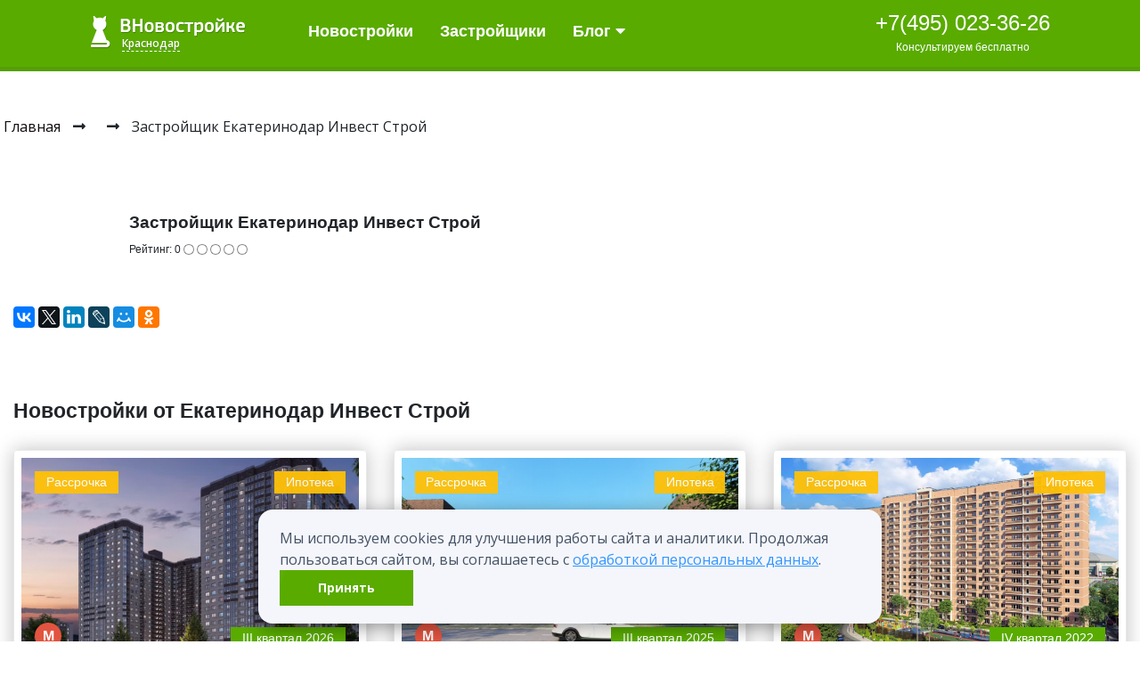

--- FILE ---
content_type: text/html; charset=UTF-8
request_url: https://krasnodar.vnovostroike.ru/stroitelnie_kompanii/ekaterinodar-invest-stroy/
body_size: 10956
content:
<!DOCTYPE html>
<html xmlns="http://www.w3.org/1999/xhtml" xml:lang="ru" lang="ru"  prefix="og: http://ogp.me/ns#">
<head>
	<meta http-equiv="X-UA-Compatible" content="IE=edge">
	<title>Строительная компания «Екатеринодар Инвест Строй» - информация о застройщике, контактные данные, офисы продаж</title>
		<!-- Для страниц пагинации -->
		<link rel="alternate" type="application/rss+xml" title="krasnodar.vnovostroike.ru" href="/rss/">
	<link rel="icon" href="/favicon.ico">
	<link rel="apple-touch-icon" sizes="57x57" href="/local/templates/new/favicon/apple-touch-icon-57x57.png">
	<link rel="apple-touch-icon" sizes="60x60" href="/local/templates/new/favicon/apple-touch-icon-60x60.png">
	<link rel="apple-touch-icon" sizes="72x72" href="/local/templates/new/favicon/apple-touch-icon-72x72.png">
	<link rel="apple-touch-icon" sizes="76x76" href="/local/templates/new/favicon/apple-touch-icon-76x76.png">
	<link rel="apple-touch-icon" sizes="114x114" href="/local/templates/new/favicon/apple-touch-icon-114x114.png">
	<link rel="apple-touch-icon" sizes="120x120" href="/local/templates/new/favicon/apple-touch-icon-120x120.png">
	<link rel="apple-touch-icon" sizes="144x144" href="/local/templates/new/favicon/apple-touch-icon-144x144.png">
	<link rel="apple-touch-icon" sizes="152x152" href="/local/templates/new/favicon/apple-touch-icon-152x152.png">
	<link rel="apple-touch-icon" sizes="180x180" href="/local/templates/new/favicon/apple-touch-icon-180x180.png">
	<link rel="shortcut icon" type="image/png" href="/local/templates/new/favicon/favicon-32x32.png" sizes="32x32">
	<link rel="shortcut icon" type="image/png" href="/local/templates/new/favicon/android-chrome-192x192.png" sizes="192x192">
	<link rel="shortcut icon" type="image/png" href="/local/templates/new/favicon/favicon-96x96.png" sizes="96x96">
	<link rel="shortcut icon" type="image/png" href="/local/templates/new/favicon/favicon-16x16.png" sizes="16x16">
	<meta name="msapplication-TileColor" content="#da532c">
	<meta name="msapplication-TileImage" content="img/mstile-144x144.png">
	<meta name="theme-color" content="#ffffff">
	<meta name="viewport" content="width=device-width, initial-scale=1.0">
	<!-- Twitter -->
	<meta name="twitter:card" content="summary">
	<meta name="twitter:site" content="@VNovostroike_ru">
	<!-- Микроразметка -->
			<meta property="og:type" content="website" />
		<meta property="og:site_name" content="krasnodar.vnovostroike" />
	<meta property="description" content="">
		<link rel="stylesheet" href="/local/templates/new/css/bootstrap.css">
	<link rel="stylesheet" href="/local/templates/new/css/all.min.css">
	</script>
	<link rel="stylesheet" href="/local/templates/new/css/select2.css">
	<link rel="stylesheet" href="/local/templates/new/css/style.css">
			<!-- <link rel="stylesheet" href="/local/templates/new/css/style_reqular.css"> -->
	
	<script src="/local/templates/new/js/popper.js"></script>
	<script src="/local/templates/new/js/jquery-3.5.1.min.js"></script>
	<script src="/local/templates/new/js/bootstrap.bundle.min.js"></script>
	<script src="/local/templates/new/js/select2.full.js"></script>
	<script src="/local/templates/new/js/sweetaleart.js"></script>
	<script src="/local/templates/new/js/jquery.lazy.min.js"></script>
	<script src="/local/templates/new/js/jquery.lazy.plugins.min.js"></script>
	<script src="/local/templates/new/js/common.js"></script>
	<script src="/local/templates/new/js/lightgallery.min.js"></script>
	<link rel="stylesheet" href="/local/templates/new/css/lightgallery.css">
	<script src="/local/templates/new/js/ion.rangeslider.min.js"></script>
	<link rel="stylesheet" href="/local/templates/new/css/ion.rangeslider.min.css">
	</script>
	<script>
		window.$CITY_NAMES = {
			normal: 'Краснодар',
			prep: 'Краснодаре',
			geni: 'Краснодара'
		}
	</script>
	<script data-id="everystraus-captcha-script" src="https://captcha.everystraus.ru/static/captcha.js"></script>
	<meta http-equiv="Content-Type" content="text/html; charset=UTF-8" />
<meta name="keywords" content="Екатеринодар Инвест Строй, застройщик Екатеринодар Инвест Строй, строительная компания Екатеринодар Инвест Строй" />
<meta name="description" content="Екатеринодар Инвест Строй, застройщик Екатеринодар Инвест Строй, строительная компания Екатеринодар Инвест Строй" />
<link href="/bitrix/cache/css/s1/new/template_ddb7d321eca06d3db9cd9b9fb071b370/template_ddb7d321eca06d3db9cd9b9fb071b370.css?176373679389549" type="text/css"  data-template-style="true"  rel="stylesheet" />
<script src="https://yastatic.net/share2/share.js" async="async"></script>
<script type="text/javascript">var _ba = _ba || []; _ba.push(["aid", "4c6f000fd4e79f029fa27e53b6384d42"]); _ba.push(["host", "krasnodar.vnovostroike.ru"]); (function() {var ba = document.createElement("script"); ba.type = "text/javascript"; ba.async = true;ba.src = (document.location.protocol == "https:" ? "https://" : "http://") + "bitrix.info/ba.js";var s = document.getElementsByTagName("script")[0];s.parentNode.insertBefore(ba, s);})();</script>
<meta property="og:title" content="Строительная компания «Екатеринодар Инвест Строй» - информация о застройщике, контактные данные, офисы продаж">
<meta property="og:url" content="https://krasnodar.vnovostroike.ru/stroitelnie_kompanii/ekaterinodar-invest-stroy/">
<meta property="og:description" content="Екатеринодар Инвест Строй, застройщик Екатеринодар Инвест Строй, строительная компания Екатеринодар Инвест Строй">
<meta property="og:image" content="https://krasnodar.vnovostroike.ru/local/templates/new/images/logo_plm.png">
<meta name="twitter:image" content="https://krasnodar.vnovostroike.ru/local/templates/new/images/logo_plm.png">
<meta name="twitter:title" content="Строительная компания «Екатеринодар Инвест Строй» - информация о застройщике, контактные данные, офисы продаж">
<meta name="twitter:description" content="Екатеринодар Инвест Строй, застройщик Екатеринодар Инвест Строй, строительная компания Екатеринодар Инвест Строй">
	<meta name="copyright" content="Разработано и поддерживается AdAurum.ru">
</head>
<!-- Cookie Consent Banner -->
<div class="cookie-banner-content">
	<div>
		Мы используем cookies для улучшения работы сайта и аналитики. Продолжая пользоваться сайтом, вы соглашаетесь с <a href="/policy/">обработкой персональных данных</a>.	</div>
	<button class="obj_btn" onclick="acceptCookies()">
		Принять	</button>
</div>
<script>
	function acceptCookies() {
		localStorage.setItem('cookiesAccepted', 'true');
		document.querySelector('.cookie-banner-content').style.display = 'none';
	}
	let interval = setInterval(function() {
		if (document.querySelector('.cookie-banner-content')) {
			if (localStorage.getItem('cookiesAccepted') === 'true') {
				document.querySelector('.cookie-banner-content').style.display = 'none';
				clearInterval(interval);
			} else {
				document.querySelector('.cookie-banner-content').style.display = 'flex';
				clearInterval(interval);
			}
		}
	}, 1000);
</script>
<div class="brand-ad" id="ad-brand"></div>
<body class="singular">
	<script id="adaurum_script" async src='//adaurum.ru/view/www/delivery/adaurum_asyncjs.php'></script>
	<script>
		let script = document.getElementById('adaurum_script');
		// most likely, user is using an ad blocker.
		script.onerror = function() {
			// removing ad blocks since they are not loaded
			$(".ad_block_container").each(function(index, value) {
				$(this).fadeOut(200);
			});
		};
	</script>
		<link href="https://fonts.googleapis.com/css2?family=Open+Sans:ital,wght@0,300;0,400;0,600;0,700;0,800;1,300;1,400;1,600;1,700;1,800&display=swap" rel="stylesheet">
<div class="sticky-top my_header">
		<div class="city-select collapse" id="citySelect">
	<div class="container">
		<a class="city-select-close-btn" data-toggle="collapse" href="#citySelect" role="button" aria-expanded="false" aria-controls="citySelectM">×</a>
		<div class="row">
							<div class="col-3">
											<p class="city-select__title">Россия:</p>
										<ul class="city-select__list">
													<li class="city-select__item">
								<a href="https://spb.vnovostroike.ru" class="city-select__link icon-next">Санкт-Петербург</a>
							</li>
													<li class="city-select__item">
								<a href="https://msk.vnovostroike.ru" class="city-select__link icon-next">Москва</a>
							</li>
													<li class="city-select__item">
								<a href="https://barnaul.vnovostroike.ru" class="city-select__link icon-next">Барнаул</a>
							</li>
													<li class="city-select__item">
								<a href="https://che.vnovostroike.ru" class="city-select__link icon-next">Челябинск</a>
							</li>
													<li class="city-select__item">
								<a href="https://ekb.vnovostroike.ru" class="city-select__link icon-next">Екатеринбург</a>
							</li>
													<li class="city-select__item">
								<a href="https://hab.vnovostroike.ru" class="city-select__link icon-next">Хабаровск</a>
							</li>
													<li class="city-select__item">
								<a href="https://ijevsk.vnovostroike.ru" class="city-select__link icon-next">Ижевск</a>
							</li>
													<li class="city-select__item">
								<a href="https://irkutsk.vnovostroike.ru" class="city-select__link icon-next">Иркутск</a>
							</li>
													<li class="city-select__item">
								<a href="https://kazan.vnovostroike.ru" class="city-select__link icon-next">Казань</a>
							</li>
													<li class="city-select__item">
								<a href="https://krasnodar.vnovostroike.ru" class="city-select__link icon-next">Краснодар</a>
							</li>
													<li class="city-select__item">
								<a href="https://krasnoyarsk.vnovostroike.ru" class="city-select__link icon-next">Красноярск</a>
							</li>
													<li class="city-select__item">
								<a href="https://mah.vnovostroike.ru" class="city-select__link icon-next">Махачкала</a>
							</li>
											</ul>
				</div>
							<div class="col-3">
										<ul class="city-select__list">
													<li class="city-select__item">
								<a href="https://nnovgorod.vnovostroike.ru" class="city-select__link icon-next">Н. Новгород</a>
							</li>
													<li class="city-select__item">
								<a href="https://novosib.vnovostroike.ru" class="city-select__link icon-next">Новосибирск</a>
							</li>
													<li class="city-select__item">
								<a href="https://omsk.vnovostroike.ru" class="city-select__link icon-next">Омск</a>
							</li>
													<li class="city-select__item">
								<a href="https://orien.vnovostroike.ru" class="city-select__link icon-next">Оренбург</a>
							</li>
													<li class="city-select__item">
								<a href="https://perm.vnovostroike.ru" class="city-select__link icon-next">Пермь</a>
							</li>
													<li class="city-select__item">
								<a href="https://rostov.vnovostroike.ru" class="city-select__link icon-next">Ростов</a>
							</li>
													<li class="city-select__item">
								<a href="https://samara.vnovostroike.ru" class="city-select__link icon-next">Самара</a>
							</li>
													<li class="city-select__item">
								<a href="https://saratov.vnovostroike.ru" class="city-select__link icon-next">Саратов</a>
							</li>
													<li class="city-select__item">
								<a href="https://sevas.vnovostroike.ru" class="city-select__link icon-next">Севастополь</a>
							</li>
													<li class="city-select__item">
								<a href="https://toliyati.vnovostroike.ru" class="city-select__link icon-next">Тольятти</a>
							</li>
													<li class="city-select__item">
								<a href="https://tumen.vnovostroike.ru" class="city-select__link icon-next">Тюмень</a>
							</li>
													<li class="city-select__item">
								<a href="https://ufa.vnovostroike.ru" class="city-select__link icon-next">Уфа</a>
							</li>
											</ul>
				</div>
							<div class="col-3">
										<ul class="city-select__list">
													<li class="city-select__item">
								<a href="https://ulianovsk.vnovostroike.ru" class="city-select__link icon-next">Ульяновск</a>
							</li>
													<li class="city-select__item">
								<a href="https://vladivostok.vnovostroike.ru" class="city-select__link icon-next">Владивосток</a>
							</li>
													<li class="city-select__item">
								<a href="https://volgograd.vnovostroike.ru" class="city-select__link icon-next">Волгоград</a>
							</li>
													<li class="city-select__item">
								<a href="https://vor.vnovostroike.ru" class="city-select__link icon-next">Воронеж</a>
							</li>
													<li class="city-select__item">
								<a href="https://yaroslavl.vnovostroike.ru" class="city-select__link icon-next">Ярославль</a>
							</li>
													<li class="city-select__item">
								<a href="https://don.vnovostroike.ru" class="city-select__link icon-next">Ростов-на-Дону</a>
							</li>
													<li class="city-select__item">
								<a href="https://sochi.vnovostroike.ru" class="city-select__link icon-next">Сочи</a>
							</li>
											</ul>
				</div>
					</div>
	</div>
</div>	<div class="container">
		<div class="row align-items-center">
			<div class="col-12 col-lg-12">
				<nav class="navbar navbar-light navbar-expand-lg rounded nav_main">
					<div class="head_logo">
						<a class="header__logo main-logo" href="/">ВНовостройке</a>
						<a 
							class="header__current-city" 
							data-toggle="collapse" 
							href="#citySelect" 
							role="button" 
							aria-expanded="false" 
							aria-controls="citySelect"
						>
							Краснодар						</a>
						<a 
							class="header__current-city-m" 
							data-toggle="collapse" 
							href="#citySelectM" 
							role="button" 
							aria-expanded="false" 
							aria-controls="citySelectM"
						>
							Краснодар						</a>
					</div>
					<ul class="nav_menu">
						<li class="nav_item"><a href="/novostroyki/" class="nav_link">Новостройки</a></li>
						<li class="nav_item"><a href="/stroitelnie_kompanii/" class="nav_link">Застройщики</a></li>
						<li class="nav_item"><a href="#" class="nav_link">
							<div class="dropdown">
									<a href="#" class="dropdown-toggle nav_link blogPC" type="button" id="blogDropdown" data-toggle="dropdown" aria-haspopup="true" aria-expanded="false">Блог <i class="fas fa-caret-down"></i></a>
									<div class="dropdown-menu blogDropdown" aria-labelledby="blogDropdown">
										<a class="dropdown-item blog_link" href="/articles/">Новости</a>
										<a class="dropdown-item blog_link" href="/info/">Статьи</a>
									</div>
								</a>
							</div>
						</li>
											</ul>
					<div class="nav_phone">
													<a class="header__logo main_phone" href="tel:84950233626">+7(495) 023-36-26</a>
												<span class="nav_label">Консультируем бесплатно</span>
					</div>
					<button class="navbar-toggler collapsed d-lg-none burger-menu" type="button" data-toggle="collapse" data-target="#mobile_menu" aria-controls="mobile_menu" aria-expanded="false" aria-label="Toggle navigation">
						<span class="navbar-toggler-icon">   
							<i class="fas fa-bars" style="color:#fff; font-size:28px;"></i>
						</span>
					</button>
				</nav>
			</div>
		</div>
	</div>
	<div id="mobile_menu" class="navbar-collapse collapse">
		<ul class="nav_burger_menu">
						<li class="nav_item"><a href="/novostroyki/" class="nav_link">Новостройки</a></li>
			<li class="nav_item"><a href="/stroitelnie_kompanii/" class="nav_link">Застройщики</a></li>
			<li class="nav_item"><a href="#" class="nav_link">
				<a href="#" class="navbar-toggler nav_link blog_link d-lg-none collapsed" type="button" data-toggle="collapse" data-target="#blogMobile" aria-controls="blogMobile" aria-expanded="false" aria-label="Toggle navigation">Блог
				<i class="fas fa-caret-down"></i>
				</a>
				<div id="blogMobile" class="navbar-collapse collapse" aria-labelledby="blogMobile">
					<a class="dropdown-item blogMobile_link" href="/articles/">Новости</a>
					<a class="dropdown-item blogMobile_link" href="/info/">Статьи</a>
				</div>
			</li>
		</ul>
		<div class="nav_phone nav_burger_phone">
						<span class="nav_label">Консультируем бесплатно</span>
		</div>
	</div>
</div>
<div class="city-select-container-m collapse" id="citySelectM">
	<div class="city-select pb-1">
		<div class="container">
			<a class="city-select-close-btn" data-toggle="collapse" href="#citySelectM" role="button" aria-expanded="false" aria-controls="citySelectM">×</a>
			<p class="city-select__title select_title">Россия:</p>
			<ul class="city-select__list">
									<li class="city-select__item">
						<a href="https://spb.vnovostroike.ru" class="city-select__link icon-next">Санкт-Петербург</a>
					</li>
									<li class="city-select__item">
						<a href="https://msk.vnovostroike.ru" class="city-select__link icon-next">Москва</a>
					</li>
									<li class="city-select__item">
						<a href="https://barnaul.vnovostroike.ru" class="city-select__link icon-next">Барнаул</a>
					</li>
									<li class="city-select__item">
						<a href="https://che.vnovostroike.ru" class="city-select__link icon-next">Челябинск</a>
					</li>
									<li class="city-select__item">
						<a href="https://ekb.vnovostroike.ru" class="city-select__link icon-next">Екатеринбург</a>
					</li>
									<li class="city-select__item">
						<a href="https://hab.vnovostroike.ru" class="city-select__link icon-next">Хабаровск</a>
					</li>
									<li class="city-select__item">
						<a href="https://ijevsk.vnovostroike.ru" class="city-select__link icon-next">Ижевск</a>
					</li>
									<li class="city-select__item">
						<a href="https://irkutsk.vnovostroike.ru" class="city-select__link icon-next">Иркутск</a>
					</li>
									<li class="city-select__item">
						<a href="https://kazan.vnovostroike.ru" class="city-select__link icon-next">Казань</a>
					</li>
									<li class="city-select__item">
						<a href="https://krasnodar.vnovostroike.ru" class="city-select__link icon-next">Краснодар</a>
					</li>
									<li class="city-select__item">
						<a href="https://krasnoyarsk.vnovostroike.ru" class="city-select__link icon-next">Красноярск</a>
					</li>
									<li class="city-select__item">
						<a href="https://mah.vnovostroike.ru" class="city-select__link icon-next">Махачкала</a>
					</li>
									<li class="city-select__item">
						<a href="https://nnovgorod.vnovostroike.ru" class="city-select__link icon-next">Н. Новгород</a>
					</li>
									<li class="city-select__item">
						<a href="https://novosib.vnovostroike.ru" class="city-select__link icon-next">Новосибирск</a>
					</li>
									<li class="city-select__item">
						<a href="https://omsk.vnovostroike.ru" class="city-select__link icon-next">Омск</a>
					</li>
									<li class="city-select__item">
						<a href="https://orien.vnovostroike.ru" class="city-select__link icon-next">Оренбург</a>
					</li>
									<li class="city-select__item">
						<a href="https://perm.vnovostroike.ru" class="city-select__link icon-next">Пермь</a>
					</li>
									<li class="city-select__item">
						<a href="https://rostov.vnovostroike.ru" class="city-select__link icon-next">Ростов</a>
					</li>
									<li class="city-select__item">
						<a href="https://samara.vnovostroike.ru" class="city-select__link icon-next">Самара</a>
					</li>
									<li class="city-select__item">
						<a href="https://saratov.vnovostroike.ru" class="city-select__link icon-next">Саратов</a>
					</li>
									<li class="city-select__item">
						<a href="https://sevas.vnovostroike.ru" class="city-select__link icon-next">Севастополь</a>
					</li>
									<li class="city-select__item">
						<a href="https://toliyati.vnovostroike.ru" class="city-select__link icon-next">Тольятти</a>
					</li>
									<li class="city-select__item">
						<a href="https://tumen.vnovostroike.ru" class="city-select__link icon-next">Тюмень</a>
					</li>
									<li class="city-select__item">
						<a href="https://ufa.vnovostroike.ru" class="city-select__link icon-next">Уфа</a>
					</li>
									<li class="city-select__item">
						<a href="https://ulianovsk.vnovostroike.ru" class="city-select__link icon-next">Ульяновск</a>
					</li>
									<li class="city-select__item">
						<a href="https://vladivostok.vnovostroike.ru" class="city-select__link icon-next">Владивосток</a>
					</li>
									<li class="city-select__item">
						<a href="https://volgograd.vnovostroike.ru" class="city-select__link icon-next">Волгоград</a>
					</li>
									<li class="city-select__item">
						<a href="https://vor.vnovostroike.ru" class="city-select__link icon-next">Воронеж</a>
					</li>
									<li class="city-select__item">
						<a href="https://yaroslavl.vnovostroike.ru" class="city-select__link icon-next">Ярославль</a>
					</li>
									<li class="city-select__item">
						<a href="https://don.vnovostroike.ru" class="city-select__link icon-next">Ростов-на-Дону</a>
					</li>
									<li class="city-select__item">
						<a href="https://sochi.vnovostroike.ru" class="city-select__link icon-next">Сочи</a>
					</li>
							</ul>
		</div>
	</div>
</div><link href="https://fonts.googleapis.com/css2?family=Open+Sans:ital,wght@0,300;0,400;0,600;0,700;0,800;1,300;1,400;1,600;1,700;1,800&display=swap" rel="stylesheet">
<div class="sticky-top my_header">
		<div class="city-select collapse" id="citySelect">
	<div class="container">
		<a class="city-select-close-btn" data-toggle="collapse" href="#citySelect" role="button" aria-expanded="false" aria-controls="citySelectM">×</a>
		<div class="row">
							<div class="col-3">
											<p class="city-select__title">Россия:</p>
										<ul class="city-select__list">
													<li class="city-select__item">
								<a href="https://spb.vnovostroike.ru" class="city-select__link icon-next">Санкт-Петербург</a>
							</li>
													<li class="city-select__item">
								<a href="https://msk.vnovostroike.ru" class="city-select__link icon-next">Москва</a>
							</li>
													<li class="city-select__item">
								<a href="https://barnaul.vnovostroike.ru" class="city-select__link icon-next">Барнаул</a>
							</li>
													<li class="city-select__item">
								<a href="https://che.vnovostroike.ru" class="city-select__link icon-next">Челябинск</a>
							</li>
													<li class="city-select__item">
								<a href="https://ekb.vnovostroike.ru" class="city-select__link icon-next">Екатеринбург</a>
							</li>
													<li class="city-select__item">
								<a href="https://hab.vnovostroike.ru" class="city-select__link icon-next">Хабаровск</a>
							</li>
													<li class="city-select__item">
								<a href="https://ijevsk.vnovostroike.ru" class="city-select__link icon-next">Ижевск</a>
							</li>
													<li class="city-select__item">
								<a href="https://irkutsk.vnovostroike.ru" class="city-select__link icon-next">Иркутск</a>
							</li>
													<li class="city-select__item">
								<a href="https://kazan.vnovostroike.ru" class="city-select__link icon-next">Казань</a>
							</li>
													<li class="city-select__item">
								<a href="https://krasnodar.vnovostroike.ru" class="city-select__link icon-next">Краснодар</a>
							</li>
													<li class="city-select__item">
								<a href="https://krasnoyarsk.vnovostroike.ru" class="city-select__link icon-next">Красноярск</a>
							</li>
													<li class="city-select__item">
								<a href="https://mah.vnovostroike.ru" class="city-select__link icon-next">Махачкала</a>
							</li>
											</ul>
				</div>
							<div class="col-3">
										<ul class="city-select__list">
													<li class="city-select__item">
								<a href="https://nnovgorod.vnovostroike.ru" class="city-select__link icon-next">Н. Новгород</a>
							</li>
													<li class="city-select__item">
								<a href="https://novosib.vnovostroike.ru" class="city-select__link icon-next">Новосибирск</a>
							</li>
													<li class="city-select__item">
								<a href="https://omsk.vnovostroike.ru" class="city-select__link icon-next">Омск</a>
							</li>
													<li class="city-select__item">
								<a href="https://orien.vnovostroike.ru" class="city-select__link icon-next">Оренбург</a>
							</li>
													<li class="city-select__item">
								<a href="https://perm.vnovostroike.ru" class="city-select__link icon-next">Пермь</a>
							</li>
													<li class="city-select__item">
								<a href="https://rostov.vnovostroike.ru" class="city-select__link icon-next">Ростов</a>
							</li>
													<li class="city-select__item">
								<a href="https://samara.vnovostroike.ru" class="city-select__link icon-next">Самара</a>
							</li>
													<li class="city-select__item">
								<a href="https://saratov.vnovostroike.ru" class="city-select__link icon-next">Саратов</a>
							</li>
													<li class="city-select__item">
								<a href="https://sevas.vnovostroike.ru" class="city-select__link icon-next">Севастополь</a>
							</li>
													<li class="city-select__item">
								<a href="https://toliyati.vnovostroike.ru" class="city-select__link icon-next">Тольятти</a>
							</li>
													<li class="city-select__item">
								<a href="https://tumen.vnovostroike.ru" class="city-select__link icon-next">Тюмень</a>
							</li>
													<li class="city-select__item">
								<a href="https://ufa.vnovostroike.ru" class="city-select__link icon-next">Уфа</a>
							</li>
											</ul>
				</div>
							<div class="col-3">
										<ul class="city-select__list">
													<li class="city-select__item">
								<a href="https://ulianovsk.vnovostroike.ru" class="city-select__link icon-next">Ульяновск</a>
							</li>
													<li class="city-select__item">
								<a href="https://vladivostok.vnovostroike.ru" class="city-select__link icon-next">Владивосток</a>
							</li>
													<li class="city-select__item">
								<a href="https://volgograd.vnovostroike.ru" class="city-select__link icon-next">Волгоград</a>
							</li>
													<li class="city-select__item">
								<a href="https://vor.vnovostroike.ru" class="city-select__link icon-next">Воронеж</a>
							</li>
													<li class="city-select__item">
								<a href="https://yaroslavl.vnovostroike.ru" class="city-select__link icon-next">Ярославль</a>
							</li>
													<li class="city-select__item">
								<a href="https://don.vnovostroike.ru" class="city-select__link icon-next">Ростов-на-Дону</a>
							</li>
													<li class="city-select__item">
								<a href="https://sochi.vnovostroike.ru" class="city-select__link icon-next">Сочи</a>
							</li>
											</ul>
				</div>
					</div>
	</div>
</div>	<div class="container">
		<div class="row align-items-center">
			<div class="col-12 col-lg-12">
				<nav class="navbar navbar-light navbar-expand-lg rounded nav_main">
					<div class="head_logo">
						<a class="header__logo main-logo" href="/">ВНовостройке</a>
						<a 
							class="header__current-city" 
							data-toggle="collapse" 
							href="#citySelect" 
							role="button" 
							aria-expanded="false" 
							aria-controls="citySelect"
						>
							Краснодар						</a>
						<a 
							class="header__current-city-m" 
							data-toggle="collapse" 
							href="#citySelectM" 
							role="button" 
							aria-expanded="false" 
							aria-controls="citySelectM"
						>
							Краснодар						</a>
					</div>
					<ul class="nav_menu">
						<li class="nav_item"><a href="/novostroyki/" class="nav_link">Новостройки</a></li>
						<li class="nav_item"><a href="/stroitelnie_kompanii/" class="nav_link">Застройщики</a></li>
						<li class="nav_item"><a href="#" class="nav_link">
							<div class="dropdown">
									<a href="#" class="dropdown-toggle nav_link blogPC" type="button" id="blogDropdown" data-toggle="dropdown" aria-haspopup="true" aria-expanded="false">Блог <i class="fas fa-caret-down"></i></a>
									<div class="dropdown-menu blogDropdown" aria-labelledby="blogDropdown">
										<a class="dropdown-item blog_link" href="/articles/">Новости</a>
										<a class="dropdown-item blog_link" href="/info/">Статьи</a>
									</div>
								</a>
							</div>
						</li>
											</ul>
					<div class="nav_phone">
													<a class="header__logo main_phone" href="tel:84950233626">+7(495) 023-36-26</a>
												<span class="nav_label">Консультируем бесплатно</span>
					</div>
					<button class="navbar-toggler collapsed d-lg-none burger-menu" type="button" data-toggle="collapse" data-target="#mobile_menu" aria-controls="mobile_menu" aria-expanded="false" aria-label="Toggle navigation">
						<span class="navbar-toggler-icon">   
							<i class="fas fa-bars" style="color:#fff; font-size:28px;"></i>
						</span>
					</button>
				</nav>
			</div>
		</div>
	</div>
	<div id="mobile_menu" class="navbar-collapse collapse">
		<ul class="nav_burger_menu">
						<li class="nav_item"><a href="/novostroyki/" class="nav_link">Новостройки</a></li>
			<li class="nav_item"><a href="/stroitelnie_kompanii/" class="nav_link">Застройщики</a></li>
			<li class="nav_item"><a href="#" class="nav_link">
				<a href="#" class="navbar-toggler nav_link blog_link d-lg-none collapsed" type="button" data-toggle="collapse" data-target="#blogMobile" aria-controls="blogMobile" aria-expanded="false" aria-label="Toggle navigation">Блог
				<i class="fas fa-caret-down"></i>
				</a>
				<div id="blogMobile" class="navbar-collapse collapse" aria-labelledby="blogMobile">
					<a class="dropdown-item blogMobile_link" href="/articles/">Новости</a>
					<a class="dropdown-item blogMobile_link" href="/info/">Статьи</a>
				</div>
			</li>
		</ul>
		<div class="nav_phone nav_burger_phone">
						<span class="nav_label">Консультируем бесплатно</span>
		</div>
	</div>
</div>
<div class="city-select-container-m collapse" id="citySelectM">
	<div class="city-select pb-1">
		<div class="container">
			<a class="city-select-close-btn" data-toggle="collapse" href="#citySelectM" role="button" aria-expanded="false" aria-controls="citySelectM">×</a>
			<p class="city-select__title select_title">Россия:</p>
			<ul class="city-select__list">
									<li class="city-select__item">
						<a href="https://spb.vnovostroike.ru" class="city-select__link icon-next">Санкт-Петербург</a>
					</li>
									<li class="city-select__item">
						<a href="https://msk.vnovostroike.ru" class="city-select__link icon-next">Москва</a>
					</li>
									<li class="city-select__item">
						<a href="https://barnaul.vnovostroike.ru" class="city-select__link icon-next">Барнаул</a>
					</li>
									<li class="city-select__item">
						<a href="https://che.vnovostroike.ru" class="city-select__link icon-next">Челябинск</a>
					</li>
									<li class="city-select__item">
						<a href="https://ekb.vnovostroike.ru" class="city-select__link icon-next">Екатеринбург</a>
					</li>
									<li class="city-select__item">
						<a href="https://hab.vnovostroike.ru" class="city-select__link icon-next">Хабаровск</a>
					</li>
									<li class="city-select__item">
						<a href="https://ijevsk.vnovostroike.ru" class="city-select__link icon-next">Ижевск</a>
					</li>
									<li class="city-select__item">
						<a href="https://irkutsk.vnovostroike.ru" class="city-select__link icon-next">Иркутск</a>
					</li>
									<li class="city-select__item">
						<a href="https://kazan.vnovostroike.ru" class="city-select__link icon-next">Казань</a>
					</li>
									<li class="city-select__item">
						<a href="https://krasnodar.vnovostroike.ru" class="city-select__link icon-next">Краснодар</a>
					</li>
									<li class="city-select__item">
						<a href="https://krasnoyarsk.vnovostroike.ru" class="city-select__link icon-next">Красноярск</a>
					</li>
									<li class="city-select__item">
						<a href="https://mah.vnovostroike.ru" class="city-select__link icon-next">Махачкала</a>
					</li>
									<li class="city-select__item">
						<a href="https://nnovgorod.vnovostroike.ru" class="city-select__link icon-next">Н. Новгород</a>
					</li>
									<li class="city-select__item">
						<a href="https://novosib.vnovostroike.ru" class="city-select__link icon-next">Новосибирск</a>
					</li>
									<li class="city-select__item">
						<a href="https://omsk.vnovostroike.ru" class="city-select__link icon-next">Омск</a>
					</li>
									<li class="city-select__item">
						<a href="https://orien.vnovostroike.ru" class="city-select__link icon-next">Оренбург</a>
					</li>
									<li class="city-select__item">
						<a href="https://perm.vnovostroike.ru" class="city-select__link icon-next">Пермь</a>
					</li>
									<li class="city-select__item">
						<a href="https://rostov.vnovostroike.ru" class="city-select__link icon-next">Ростов</a>
					</li>
									<li class="city-select__item">
						<a href="https://samara.vnovostroike.ru" class="city-select__link icon-next">Самара</a>
					</li>
									<li class="city-select__item">
						<a href="https://saratov.vnovostroike.ru" class="city-select__link icon-next">Саратов</a>
					</li>
									<li class="city-select__item">
						<a href="https://sevas.vnovostroike.ru" class="city-select__link icon-next">Севастополь</a>
					</li>
									<li class="city-select__item">
						<a href="https://toliyati.vnovostroike.ru" class="city-select__link icon-next">Тольятти</a>
					</li>
									<li class="city-select__item">
						<a href="https://tumen.vnovostroike.ru" class="city-select__link icon-next">Тюмень</a>
					</li>
									<li class="city-select__item">
						<a href="https://ufa.vnovostroike.ru" class="city-select__link icon-next">Уфа</a>
					</li>
									<li class="city-select__item">
						<a href="https://ulianovsk.vnovostroike.ru" class="city-select__link icon-next">Ульяновск</a>
					</li>
									<li class="city-select__item">
						<a href="https://vladivostok.vnovostroike.ru" class="city-select__link icon-next">Владивосток</a>
					</li>
									<li class="city-select__item">
						<a href="https://volgograd.vnovostroike.ru" class="city-select__link icon-next">Волгоград</a>
					</li>
									<li class="city-select__item">
						<a href="https://vor.vnovostroike.ru" class="city-select__link icon-next">Воронеж</a>
					</li>
									<li class="city-select__item">
						<a href="https://yaroslavl.vnovostroike.ru" class="city-select__link icon-next">Ярославль</a>
					</li>
									<li class="city-select__item">
						<a href="https://don.vnovostroike.ru" class="city-select__link icon-next">Ростов-на-Дону</a>
					</li>
									<li class="city-select__item">
						<a href="https://sochi.vnovostroike.ru" class="city-select__link icon-next">Сочи</a>
					</li>
							</ul>
		</div>
	</div>
</div>
<div class="container buildings_filter mt-3 mb-3">
	<!--<div class="d-flex flex-column flex-md-row flex-wrap mb-3 mt-2 search_filters">
			</div>-->
	<div class="d-flex flex-wrap m-2 buildings_filter_top">
					<a class="mr-3" href="/novostrojki-do-2-millionov/">Квартиры до 2 млн.</a>
					<a class="mr-3" href="/novostrojki-2020/">ЖК в 2020</a>
					<a class="mr-3" href="/kvartiry-studii/">Все студии</a>
					<a class="mr-3" href="/novostrojki-2026/">Проектируемые новостройки</a>
			</div>
	<!--<div class="d-flex flex-wrap m-2 class_novostroyek">
		<span class="mr-2">Класс новостроек:</span>
			</div>
	<div class="d-flex flex-wrap m-2 srok_sdachi">
		<span class="mr-2">Срок сдачи:</span>
			</div>-->
</div><div class="inner-container mt-5 px-1">
	<div class="bread-crumbs">
		<ol style="padding-left: 0;" itemscope="itemscope" itemtype="http://schema.org/BreadcrumbList">
			<li style="display: inline-block;" itemprop="itemListElement" itemscope="itemscope" itemtype="http://schema.org/ListItem">
				<a itemprop="item" href="/"><span itemprop="name">Главная</span></a> <i class="fas fa-long-arrow-alt-right" aria-hidden="true"></i> 
				<meta itemprop="position" content="1">
			</li>
			<li style="display: inline-block;" itemprop="itemListElement" itemscope="itemscope" itemtype="http://schema.org/ListItem">
				<a itemprop="item" href="/stroitelnie_kompanii/"><span itemprop="name"></span></a> <i class="fas fa-long-arrow-alt-right" aria-hidden="true"></i> 
				<meta itemprop="position" content="1">
			</li>
			<li style="display: inline-block;" itemprop="itemListElement" itemscope="itemscope" itemtype="http://schema.org/ListItem">
				<div itemprop="item"><span itemprop="name">Застройщик Екатеринодар Инвест Строй</span></div> 
				<meta itemprop="position" content="2">
			</li>
		</ol>
	</div>
</div>
<div class="container-fluid main-content">
	<div class="inner-container">
				<div itemscope itemtype="http://schema.org/Organization">
			
<div style="display: flex;">
<div class="builder-logo" style="background: url('')"></div>
<div class="builder-info">
	<h1 class="builder-head">Застройщик Екатеринодар Инвест Строй</h1>
	<div class="builder-rating-icon">
	Рейтинг: <span itemprop="ratingValue">0</span> <span title="Рейтинг: 0" class="ico-review-rating ico-review-rating0"></span>	</div>
</div>
</div>
			<div class="ymap-builder">
							</div>
						<div class="ya-share2 marB45" data-services="vkontakte,facebook,twitter,gplus,linkedin,lj,moimir,odnoklassniki"></div>
			<!-- <div class="row">
				<div class="col-12 col-sm-6 col-lg-4 mb-3 ad_block_container" style="margin-top: 20px;">
	<div class="m_obj_wr d-block ad_block">
		<ins data-revive-zoneid='391' data-revive-block='1' data-revive-id='ef31140a2143d1fde6638a033856c01e'></ins>
	</div>
</div><div class="col-12 col-sm-6 col-lg-4 mb-3 ad_block_container" style="margin-top: 20px;">
	<div class="m_obj_wr d-block ad_block">
		<ins data-revive-zoneid='391' data-revive-block='1' data-revive-id='ef31140a2143d1fde6638a033856c01e'></ins>
	</div>
</div><div class="col-12 col-sm-6 col-lg-4 mb-3 ad_block_container" style="margin-top: 20px;">
	<div class="m_obj_wr d-block ad_block">
		<ins data-revive-zoneid='391' data-revive-block='1' data-revive-id='ef31140a2143d1fde6638a033856c01e'></ins>
	</div>
</div><div class="col-12 col-sm-6 col-lg-4 mb-3 ad_block_container" style="margin-top: 20px;">
	<div class="m_obj_wr d-block ad_block">
		<ins data-revive-zoneid='391' data-revive-block='1' data-revive-id='ef31140a2143d1fde6638a033856c01e'></ins>
	</div>
</div>			</div> -->
			<div class="marB35 clearfix"></div><h2 class="complex-sub-head">Новостройки от Екатеринодар Инвест Строй</h2>
<div class="row">
<div class="col-12 col-sm-6 col-lg-4 mb-3 n_listing new-design" >
    <a href="/novostroyki/gulliver/" class="m_obj_wr d-block shadow-sm p-2 rr_enabled">
        <div class="m_obj_img_wr">
            <div class="m_obj_img_wr_inner">
                                <div><img src="/upload/iblock/fa2/fa2d4f37f56bf51eae4ce0bff6afebb2.png" alt="Photo: Preview"></div>
                            </div>
            <div class="nl_obj_badges_wr_left">
                <div class="nl_obj_badges_el_left" data-toggle="tooltip" title="" style="background: #FFC107; " data-original-title="">
                    Ипотека
                </div>
            </div>
            <div class="nl_obj_badges_wr">
                <div class="nl_obj_badges_el" data-toggle="tooltip" title="" style="background: #FFC107; " data-original-title="">
                    Рассрочка
                </div>
            </div>
            <div class="nl_subway_wr">
                <div class="d-flex align-items-center">
                    <div class="nl_subway_icon" style="background-color: #E25440;">
                        <span>м</span>
                    </div>
                    <div class="nl_subway_title" title="" data-toggle="tooltip" data-original-title=""> </div>
                </div>
            </div>
            <div class="nl_ready_wr">III квартал 2026</div>
        </div>
        <div class="obj_header pb-1 pt-3 text-center">ЖК Гулливер</div>
        <div class="obj_bc pb-3 text-center"><span>Застройщик:</span>
            Екатеринодар Инвест Строй        </div>
        <div class="nl_price_wrapper">
            <div class="row">
                <div class="col-6 mb-2">
                    <div class="w-100 d-flex align-items-center">
                        <div class="nl_price_text ">Цена за квартиру</div>
                    </div>
                </div>
                <div class="col-6 mb-2">
                    <div class="w-100 d-flex justify-content-end">
                        <div class="nl_price_value">от 3.1 млн. <br>до 7.5 млн.</div>
						                    </div>
                </div>
                <div class="col-6 mb-2">
                    <div class="w-100 d-flex align-items-center">
                        <div class="nl_price_text">Цена за кв. м</div>
                    </div>
                </div>
                <div class="col-6 mb-2">
                    <div class="w-100 d-flex justify-content-end">
                        <div class="nl_price_value">от 82.0 тыс. <br>до 137.0 тыс.</div>
                    </div>
                </div>
            </div>
        </div>
				<div class="d-flex justify-content-center pt-1 pb-2 mb-2 detals_btn">
            <span class="obj_btn new-design more-button-new-design">Подробнее</span>
            <span class="ml-3 bc_cb phone-button-new-design" title="" data-toggle="modal" data-target="#cb_form" data-placement="Заказать обратный звонок в отделе продаж застройщика" data-gkclass-id="352873" data-gkclass="Комфорт" data-link="/novostroyki/gulliver/" data-gas="form,form_ekonom" data-my-target="callback_building" data-calltouch_gk_enabled="0" data-calltouch_id="0" data-btnt="Заказать звонок" data-mtitle=" " data-gk-id="564767" data-gk="ЖК Гулливер" data-prep="<img class='big_pp_img' src='/upload/iblock/fa2/fa2d4f37f56bf51eae4ce0bff6afebb2.png' alt='phone-icon' /><div class='mt-3 mb-2 gk_pp_title'><b>Интересует ЖК Гулливер?</b><div class='pb-2'>Застройщик <b></b> перезвонит Вам в течении 30 секунд и подробно проконсультирует Вас по всем акциям и квартирам в наличии!</div>" data-original-title="Заказать обратный звонок в отделе продаж застройщика">
                <img class="phone_icon" src="/local/templates/new/images/phone-icon.png" alt="icon">
            </span>
        </div>
    </a>
	<!--  -->
</div><div class="col-12 col-sm-6 col-lg-4 mb-3 n_listing new-design" >
    <a href="/novostroyki/ekaterininskiy-park/" class="m_obj_wr d-block shadow-sm p-2 rr_enabled">
        <div class="m_obj_img_wr">
            <div class="m_obj_img_wr_inner">
                                <div><img src="/upload/iblock/4f6/4f67a7c19fb638327b612bba3e39c5bf.png" alt="Photo: Preview"></div>
                            </div>
            <div class="nl_obj_badges_wr_left">
                <div class="nl_obj_badges_el_left" data-toggle="tooltip" title="" style="background: #FFC107; " data-original-title="">
                    Ипотека
                </div>
            </div>
            <div class="nl_obj_badges_wr">
                <div class="nl_obj_badges_el" data-toggle="tooltip" title="" style="background: #FFC107; " data-original-title="">
                    Рассрочка
                </div>
            </div>
            <div class="nl_subway_wr">
                <div class="d-flex align-items-center">
                    <div class="nl_subway_icon" style="background-color: #E25440;">
                        <span>м</span>
                    </div>
                    <div class="nl_subway_title" title="" data-toggle="tooltip" data-original-title=""> </div>
                </div>
            </div>
            <div class="nl_ready_wr">III квартал 2025</div>
        </div>
        <div class="obj_header pb-1 pt-3 text-center">ЖК Екатерининский парк</div>
        <div class="obj_bc pb-3 text-center"><span>Застройщик:</span>
            Екатеринодар Инвест Строй        </div>
        <div class="nl_price_wrapper">
            <div class="row">
                <div class="col-6 mb-2">
                    <div class="w-100 d-flex align-items-center">
                        <div class="nl_price_text ">Цена за квартиру</div>
                    </div>
                </div>
                <div class="col-6 mb-2">
                    <div class="w-100 d-flex justify-content-end">
                        <div class="nl_price_value">от 5.4 млн. <br>до 17.6 млн.</div>
						                    </div>
                </div>
                <div class="col-6 mb-2">
                    <div class="w-100 d-flex align-items-center">
                        <div class="nl_price_text">Цена за кв. м</div>
                    </div>
                </div>
                <div class="col-6 mb-2">
                    <div class="w-100 d-flex justify-content-end">
                        <div class="nl_price_value">от 195.0 тыс. <br>до 250.0 тыс.</div>
                    </div>
                </div>
            </div>
        </div>
				<div class="d-flex justify-content-center pt-1 pb-2 mb-2 detals_btn">
            <span class="obj_btn new-design more-button-new-design">Подробнее</span>
            <span class="ml-3 bc_cb phone-button-new-design" title="" data-toggle="modal" data-target="#cb_form" data-placement="Заказать обратный звонок в отделе продаж застройщика" data-gkclass-id="352873" data-gkclass="Комфорт" data-link="/novostroyki/ekaterininskiy-park/" data-gas="form,form_ekonom" data-my-target="callback_building" data-calltouch_gk_enabled="0" data-calltouch_id="0" data-btnt="Заказать звонок" data-mtitle=" " data-gk-id="564739" data-gk="ЖК Екатерининский парк" data-prep="<img class='big_pp_img' src='/upload/iblock/4f6/4f67a7c19fb638327b612bba3e39c5bf.png' alt='phone-icon' /><div class='mt-3 mb-2 gk_pp_title'><b>Интересует ЖК Екатерининский парк?</b><div class='pb-2'>Застройщик <b></b> перезвонит Вам в течении 30 секунд и подробно проконсультирует Вас по всем акциям и квартирам в наличии!</div>" data-original-title="Заказать обратный звонок в отделе продаж застройщика">
                <img class="phone_icon" src="/local/templates/new/images/phone-icon.png" alt="icon">
            </span>
        </div>
    </a>
	<!--  -->
</div><div class="col-12 col-sm-6 col-lg-4 mb-3 n_listing new-design" >
    <a href="/novostroyki/olimpiyskiy/" class="m_obj_wr d-block shadow-sm p-2 rr_enabled">
        <div class="m_obj_img_wr">
            <div class="m_obj_img_wr_inner">
                                <div><img src="/upload/iblock/32d/32dbff3157914814df0fd39b0b6fab3b.png" alt="Photo: Preview"></div>
                            </div>
            <div class="nl_obj_badges_wr_left">
                <div class="nl_obj_badges_el_left" data-toggle="tooltip" title="" style="background: #FFC107; " data-original-title="">
                    Ипотека
                </div>
            </div>
            <div class="nl_obj_badges_wr">
                <div class="nl_obj_badges_el" data-toggle="tooltip" title="" style="background: #FFC107; " data-original-title="">
                    Рассрочка
                </div>
            </div>
            <div class="nl_subway_wr">
                <div class="d-flex align-items-center">
                    <div class="nl_subway_icon" style="background-color: #E25440;">
                        <span>м</span>
                    </div>
                    <div class="nl_subway_title" title="" data-toggle="tooltip" data-original-title=""> </div>
                </div>
            </div>
            <div class="nl_ready_wr">IV квартал 2022</div>
        </div>
        <div class="obj_header pb-1 pt-3 text-center">ЖК Олимпийский</div>
        <div class="obj_bc pb-3 text-center"><span>Застройщик:</span>
            Екатеринодар Инвест Строй        </div>
        <div class="nl_price_wrapper">
            <div class="row">
                <div class="col-6 mb-2">
                    <div class="w-100 d-flex align-items-center">
                        <div class="nl_price_text ">Цена за квартиру</div>
                    </div>
                </div>
                <div class="col-6 mb-2">
                    <div class="w-100 d-flex justify-content-end">
                        <div class="nl_price_value">от 3.6 млн. <br>до 7.7 млн.</div>
						                    </div>
                </div>
                <div class="col-6 mb-2">
                    <div class="w-100 d-flex align-items-center">
                        <div class="nl_price_text">Цена за кв. м</div>
                    </div>
                </div>
                <div class="col-6 mb-2">
                    <div class="w-100 d-flex justify-content-end">
                        <div class="nl_price_value">от 105.5 тыс. <br>до 165.0 тыс.</div>
                    </div>
                </div>
            </div>
        </div>
				<div class="d-flex justify-content-center pt-1 pb-2 mb-2 detals_btn">
            <span class="obj_btn new-design more-button-new-design">Подробнее</span>
            <span class="ml-3 bc_cb phone-button-new-design" title="" data-toggle="modal" data-target="#cb_form" data-placement="Заказать обратный звонок в отделе продаж застройщика" data-gkclass-id="352873" data-gkclass="Комфорт" data-link="/novostroyki/olimpiyskiy/" data-gas="form,form_ekonom" data-my-target="callback_building" data-calltouch_gk_enabled="0" data-calltouch_id="0" data-btnt="Заказать звонок" data-mtitle=" " data-gk-id="564827" data-gk="ЖК Олимпийский" data-prep="<img class='big_pp_img' src='/upload/iblock/32d/32dbff3157914814df0fd39b0b6fab3b.png' alt='phone-icon' /><div class='mt-3 mb-2 gk_pp_title'><b>Интересует ЖК Олимпийский?</b><div class='pb-2'>Застройщик <b></b> перезвонит Вам в течении 30 секунд и подробно проконсультирует Вас по всем акциям и квартирам в наличии!</div>" data-original-title="Заказать обратный звонок в отделе продаж застройщика">
                <img class="phone_icon" src="/local/templates/new/images/phone-icon.png" alt="icon">
            </span>
        </div>
    </a>
	<!--  -->
</div></div>
<div class="clearfix" style="text-align:center;"><a href="objects/" class="toItemsList" style="margin-top: 0px; margin-bottom: 30px;">Все новостройки Екатеринодар Инвест Строй</a><span class="super blue"></span></div>		</div>
	</div>
</div><footer itemscope="itemscope" itemtype="http://schema.org/Organization">
    <meta itemprop="name" content="Vnovostroike">
    <div itemprop="address" itemscope="itemscope" itemtype="http://schema.org/PostalAddress" style="display: none;">
            </div>
    <meta itemprop="telephone" content="+79651184626">
    <div class="footer-middle">
        <ul class="footer-middle__list">
            <li class="footer-middle__item">
                <span class="footer-middle__link"><a href="/" class="footer-middle__link">Главная</a></span>
            </li>
            <li class="footer-middle__item">
                <span class="footer-middle__link"><a href="/contact/" class="footer-middle__link">Контакты</a></span>
            </li>
            <!-- <li class="footer-middle__item"><span class="footer-middle__link"><a href="spb/b2b/ad.html" class="footer-middle__link" >Реклама</a></li> -->
        </ul>
    </div>
    <div class="footer-bottom">
        <p class="footer-bottom__contacts"></p>
        <p class="footer-bottom__address" style="padding-left:0px;">ООО "ВНовостройке.ру"</p>
        <span class="footer-bottom__public-offer" style="padding-left: 0px;">2012 - 2025</span>
        <span class="footer-bottom__age" style="margin-left: 10px;">0+</span><br>
        <span class="footer-bottom__public-offer">Данный сайт носит информационный характер и не является публичной
            офертой.</span>
        <p><a href="/sitemap.xml" class="htmlMap">Карта сайта</a></p>
    </div>
</footer>
<div id="up-button">
    <div class="up-btn" style="position: absolute; display: block;">
        <i class="fas fa-arrow-left" aria-hidden="true"></i>
        <span class="up-btn-text">Наверх</span>
    </div>
</div>
<div class="modal fade" id="cb_form" tabindex="-1" role="dialog" aria-labelledby="cb_form_title" aria-hidden="true"
    style="z-index: 1041; display: none;">
    <div class="modal-dialog" role="document">
        <div class="modal-content">
            <div class="modal-header">
                <span class="modal-title" id="cb_form_title">Перезвоним в течение 5 минут!</span>
                <button type="button" class="close" data-dismiss="modal" aria-label="Close">
                    <span aria-hidden="true">×</span>
                </button>
            </div>
            <div class="modal-body">
                <div class="text-center p-2 mb_prep"></div>
                <form class="cb_form" method="post">
                    <div class="form-group">
                        <input type="text" class="form-control u_name" placeholder="Ваше имя">
                    </div>
                    <div class="form-group">
                        <input type="text" class="form-control u_phone" placeholder="Ваш телефон">
                    </div>
                    <div class="form-group d-none cb_email">
                        <input type="text" class="form-control u_email" value=""
                            onkeyup="this.setAttribute('value', this.value);">
                        <div class="placeholder">Ваш E-mail</div>
                    </div>
                    <div class="e-recaptcha"></div>
                    <div class="mb-3">
                        <input type="checkbox" required class="mr-2 u_policy">Я даю согласие на <a href='/consent'>обработку персональных данных</a> согласно <a href='/policy'>политике конфиденциальности</a> , а так же ознакомлен с <a href='/terms-of-service'>офертой</a>
                    </div>
                    <input type="hidden" class="form_target" value="">
                    <input type="hidden" class="form_gk" value="">
                    <input type="hidden" class="form_flat" value="">
                    <input type="hidden" class="form_metrica" value="">
                    <input type="hidden" class="form_ga" value="">
                    <input type="hidden" class="form_gid" value="">
                    <input type="hidden" class="gk_class_id" value="">
                    <input type="hidden" class="gk_class" value="">
                    <input type="hidden" class="gk" value="">
                    <input type="hidden" class="gk_id" value="">
                    <input type="hidden" class="link" value="">
                    <input type="hidden" class="placement" value="">
                    <button type="submit" class="sm_md_submit w-100">Отправить</button>
                </form>
            </div>
        </div>
    </div>
</div>
<div class="modal fade show" id="success_modal" tabindex="-1" role="dialog" aria-labelledby="pp_modal_title"
    style="z-index: 1050" aria-modal="true">
    <div class="modal-dialog modal-lg modal-confirm">
        <div class="modal-content">
            <div class="modal-header">
                <div class="icon-box">
                    <i class="fas fa-check"></i>
                </div>
                <div class="text-center w-100">
                    <span class="modal-title">Ваша заявка отправлена!</span>
                </div>
            </div>
            <div class="modal-body">
                <div class="pb-2 text-center">
                    <p>В ближайшее время с Вами свяжется специалист по недвижимости.</p>
                </div>
                <div class="confirm_separator w-100 mb-2"></div>
                <div class="confirm_head text-center">
                    <span class="subTitle">Вас также могут заинтересовать эти ЖК</span>
                </div>
                <div class="confirm_content p-3 mt-3">
                    <div class="row" id="extra">
                    </div>
                </div>
            </div>
            <div class="modal-footer text-center">
                <button class="btn btn-success" data-dismiss="modal" id="btn-continue">Продолжить</button>
            </div>
        </div>
    </div>
</div>
<div id="reklama" style="display:none">
            <ins data-revive-zoneid='391' data-revive-block='1' data-revive-id='ef31140a2143d1fde6638a033856c01e'></ins>
            <ins data-revive-zoneid='391' data-revive-block='1' data-revive-id='ef31140a2143d1fde6638a033856c01e'></ins>
            <ins data-revive-zoneid='391' data-revive-block='1' data-revive-id='ef31140a2143d1fde6638a033856c01e'></ins>
            <ins data-revive-zoneid='391' data-revive-block='1' data-revive-id='ef31140a2143d1fde6638a033856c01e'></ins>
            <ins data-revive-zoneid='391' data-revive-block='1' data-revive-id='ef31140a2143d1fde6638a033856c01e'></ins>
            <ins data-revive-zoneid='391' data-revive-block='1' data-revive-id='ef31140a2143d1fde6638a033856c01e'></ins>
            <ins data-revive-zoneid='391' data-revive-block='1' data-revive-id='ef31140a2143d1fde6638a033856c01e'></ins>
            <ins data-revive-zoneid='391' data-revive-block='1' data-revive-id='ef31140a2143d1fde6638a033856c01e'></ins>
            <ins data-revive-zoneid='391' data-revive-block='1' data-revive-id='ef31140a2143d1fde6638a033856c01e'></ins>
            <ins data-revive-zoneid='391' data-revive-block='1' data-revive-id='ef31140a2143d1fde6638a033856c01e'></ins>
            <ins data-revive-zoneid='391' data-revive-block='1' data-revive-id='ef31140a2143d1fde6638a033856c01e'></ins>
            <ins data-revive-zoneid='391' data-revive-block='1' data-revive-id='ef31140a2143d1fde6638a033856c01e'></ins>
            <ins data-revive-zoneid='391' data-revive-block='1' data-revive-id='ef31140a2143d1fde6638a033856c01e'></ins>
            <ins data-revive-zoneid='391' data-revive-block='1' data-revive-id='ef31140a2143d1fde6638a033856c01e'></ins>
            <ins data-revive-zoneid='391' data-revive-block='1' data-revive-id='ef31140a2143d1fde6638a033856c01e'></ins>
            <ins data-revive-zoneid='391' data-revive-block='1' data-revive-id='ef31140a2143d1fde6638a033856c01e'></ins>
            <ins data-revive-zoneid='391' data-revive-block='1' data-revive-id='ef31140a2143d1fde6638a033856c01e'></ins>
            <ins data-revive-zoneid='391' data-revive-block='1' data-revive-id='ef31140a2143d1fde6638a033856c01e'></ins>
            <ins data-revive-zoneid='391' data-revive-block='1' data-revive-id='ef31140a2143d1fde6638a033856c01e'></ins>
            <ins data-revive-zoneid='391' data-revive-block='1' data-revive-id='ef31140a2143d1fde6638a033856c01e'></ins>
                <ins data-revive-zoneid='237' data-revive-block='1' data-revive-id='ef31140a2143d1fde6638a033856c01e'></ins>
            <ins data-revive-zoneid='237' data-revive-block='1' data-revive-id='ef31140a2143d1fde6638a033856c01e'></ins>
            <ins data-revive-zoneid='237' data-revive-block='1' data-revive-id='ef31140a2143d1fde6638a033856c01e'></ins>
            <ins data-revive-zoneid='237' data-revive-block='1' data-revive-id='ef31140a2143d1fde6638a033856c01e'></ins>
            <ins data-revive-zoneid='237' data-revive-block='1' data-revive-id='ef31140a2143d1fde6638a033856c01e'></ins>
            <ins data-revive-zoneid='237' data-revive-block='1' data-revive-id='ef31140a2143d1fde6638a033856c01e'></ins>
            <ins data-revive-zoneid='237' data-revive-block='1' data-revive-id='ef31140a2143d1fde6638a033856c01e'></ins>
            <ins data-revive-zoneid='237' data-revive-block='1' data-revive-id='ef31140a2143d1fde6638a033856c01e'></ins>
            <ins data-revive-zoneid='237' data-revive-block='1' data-revive-id='ef31140a2143d1fde6638a033856c01e'></ins>
            <ins data-revive-zoneid='237' data-revive-block='1' data-revive-id='ef31140a2143d1fde6638a033856c01e'></ins>
            <ins data-revive-zoneid='237' data-revive-block='1' data-revive-id='ef31140a2143d1fde6638a033856c01e'></ins>
            <ins data-revive-zoneid='237' data-revive-block='1' data-revive-id='ef31140a2143d1fde6638a033856c01e'></ins>
            <ins data-revive-zoneid='237' data-revive-block='1' data-revive-id='ef31140a2143d1fde6638a033856c01e'></ins>
            <ins data-revive-zoneid='237' data-revive-block='1' data-revive-id='ef31140a2143d1fde6638a033856c01e'></ins>
            <ins data-revive-zoneid='237' data-revive-block='1' data-revive-id='ef31140a2143d1fde6638a033856c01e'></ins>
            <ins data-revive-zoneid='237' data-revive-block='1' data-revive-id='ef31140a2143d1fde6638a033856c01e'></ins>
            <ins data-revive-zoneid='237' data-revive-block='1' data-revive-id='ef31140a2143d1fde6638a033856c01e'></ins>
            <ins data-revive-zoneid='237' data-revive-block='1' data-revive-id='ef31140a2143d1fde6638a033856c01e'></ins>
            <ins data-revive-zoneid='237' data-revive-block='1' data-revive-id='ef31140a2143d1fde6638a033856c01e'></ins>
            <ins data-revive-zoneid='237' data-revive-block='1' data-revive-id='ef31140a2143d1fde6638a033856c01e'></ins>
                            <ins data-revive-zoneid='478' data-revive-block='1' data-revive-id='ef31140a2143d1fde6638a033856c01e'></ins>
                    <ins data-revive-zoneid='478' data-revive-block='1' data-revive-id='ef31140a2143d1fde6638a033856c01e'></ins>
                    <ins data-revive-zoneid='478' data-revive-block='1' data-revive-id='ef31140a2143d1fde6638a033856c01e'></ins>
                    <ins data-revive-zoneid='478' data-revive-block='1' data-revive-id='ef31140a2143d1fde6638a033856c01e'></ins>
                    <ins data-revive-zoneid='478' data-revive-block='1' data-revive-id='ef31140a2143d1fde6638a033856c01e'></ins>
                    <ins data-revive-zoneid='478' data-revive-block='1' data-revive-id='ef31140a2143d1fde6638a033856c01e'></ins>
                    <ins data-revive-zoneid='478' data-revive-block='1' data-revive-id='ef31140a2143d1fde6638a033856c01e'></ins>
                    <ins data-revive-zoneid='478' data-revive-block='1' data-revive-id='ef31140a2143d1fde6638a033856c01e'></ins>
                    <ins data-revive-zoneid='478' data-revive-block='1' data-revive-id='ef31140a2143d1fde6638a033856c01e'></ins>
                    <ins data-revive-zoneid='478' data-revive-block='1' data-revive-id='ef31140a2143d1fde6638a033856c01e'></ins>
                    <ins data-revive-zoneid='478' data-revive-block='1' data-revive-id='ef31140a2143d1fde6638a033856c01e'></ins>
                    <ins data-revive-zoneid='478' data-revive-block='1' data-revive-id='ef31140a2143d1fde6638a033856c01e'></ins>
                    <ins data-revive-zoneid='478' data-revive-block='1' data-revive-id='ef31140a2143d1fde6638a033856c01e'></ins>
                    <ins data-revive-zoneid='478' data-revive-block='1' data-revive-id='ef31140a2143d1fde6638a033856c01e'></ins>
                    <ins data-revive-zoneid='478' data-revive-block='1' data-revive-id='ef31140a2143d1fde6638a033856c01e'></ins>
                    <ins data-revive-zoneid='478' data-revive-block='1' data-revive-id='ef31140a2143d1fde6638a033856c01e'></ins>
                    <ins data-revive-zoneid='478' data-revive-block='1' data-revive-id='ef31140a2143d1fde6638a033856c01e'></ins>
                    <ins data-revive-zoneid='478' data-revive-block='1' data-revive-id='ef31140a2143d1fde6638a033856c01e'></ins>
                    <ins data-revive-zoneid='478' data-revive-block='1' data-revive-id='ef31140a2143d1fde6638a033856c01e'></ins>
                    <ins data-revive-zoneid='478' data-revive-block='1' data-revive-id='ef31140a2143d1fde6638a033856c01e'></ins>
                </div>
<script src="https://yastatic.net/share2/share.js"></script>
<script src="/local/templates/new/js/img_card.js"></script>
<script src="/local/templates/new/js/load_more.js"></script>
<script src="/local/templates/new/js/main.js"></script>
<script>
    $(function() {
        $('.lazy').lazy();
    });
    let arrow_link = $(".kv_head_spoiler_tr,.o");
    let arrow = $(".fas,.fa-chevron-up");
    arrow_link.click(function() {
        if (arrow.hasClass("fa-chevron-up")) {
            arrow.removeClass("fa-chevron-up");
            arrow.addClass("fa-chevron-down");
        } else {
            arrow.removeClass("fa-chevron-down");
            arrow.addClass("fa-chevron-up");
        }
    });
    $(".input-group").click(function() {
        // $(".input_group, input[type=text]").attr("placeholder", "Введите название ЖК, либо воспользуйтесь фильтрами ниже...");
        $(".search_param_wrapper").show();
    });
    $(".clear_btn").click(function() {
        $(".input_group, input[type=text]").attr("placeholder", "Найдите новостройку на vnovostroike.ru..");
        $(".search_param_wrapper").hide();
    });
    $(".room_count").click(function() {
        $(this).toggleClass("a");
    })
    $(".select-picker").select2({
        containerCssClass: "form-control",
        placeholder: "...",
        allowClear: true,
    });
    $(".has_discount_wr").click(function() {
        if ($(this).hasClass("a")) {
            $(this).removeClass("a");
            $(this).find("span").removeClass("a");
            $("has_discount").prop('checked', true);
        } else {
            $(this).addClass("a");
            $(this).find("span").addClass("a");
            $("has_discount").prop('checked', false);
        }
    })
    $('#cb_form').on('show.bs.modal', function(event) {
        var button = $(event.relatedTarget);
        var recipient = button.data('mtitle');
        var prep = button.data('prep');
        var gk_class_id = button.data('gkclass-id');
        var gk_class = button.data('gkclass');
        var gk = button.data('gk');
        var gk_id = button.data('gk-id');
        var link = button.data('link');
        var placement = button.data('placement');
        var target = button.data('my-target');
        var modal = $(this);
        modal.find('.modal-title').text(recipient);
        modal.find('.mb_prep').prepend(prep);
        modal.find('.form_target').prepend(target);
        modal.find(".gk_class_id").prepend(gk_class_id);
        modal.find(".gk_class").prepend(gk_class);
        modal.find(".gk").prepend(gk);
        modal.find(".gk_id").prepend(gk_id);
        modal.find(".link").prepend(link);
        modal.find(".placement").prepend(placement);
        modal.find(".t").prepend(placement);
        let btn = modal.find(".sm_md_submit")[0];
        $(btn).data("task", button.data('task'));
    })
    $('#cb_form').on('hide.bs.modal', function(event) {
        var modal = $(this);
        modal.find('.modal-title').text('');
        modal.find('.mb_prep').text("");
        modal.find(".u_name").val("");
        modal.find(".u_phone").val("");
        $(".cb_form input[type=hidden]").each(function() {
            $(this).empty();
        })
    })
    // modal menu phone
    $("#btn-continue").click(function() {
        $(".modal").modal("hide");
    })
    // phone mask
    $(".u_phone").on("input", function() {
        let el = this;
        let pos = el.selectionStart;
        let raw = el.value.replace(/\D/g, "").slice(0, 11);
        if (raw.length === 0) {
            el.value = "";
            return;
        }
        let out = "";
        if (raw.length > 0) out += raw[0];
        if (raw.length > 1) out += " (" + raw.slice(1, 4);
        if (raw.length >= 4) out += ")";
        if (raw.length > 4) out += " " + raw.slice(4, 7);
        if (raw.length >= 7) out += "-" + raw.slice(7, 9);
        if (raw.length >= 9) out += "-" + raw.slice(9, 11);
        let digitsBefore = el.value.slice(0, pos).replace(/\D/g, "").length;
        el.value = out;
        let newPos = 0,
            d = 0;
        while (newPos < out.length && d < digitsBefore) {
            if (/\d/.test(out[newPos])) d++;
            newPos++;
        }
        el.setSelectionRange(newPos, newPos);
    });
    // form submit
    $(".cb_form").submit(function(e) {
        e.preventDefault();
        var form = new FormData();
        let phone = name = "";
        let policy_block = $('.cb_form .u_policy');
        if (policy_block.is(":checked")) {
            policy_block.parent().removeClass("error");
        } else {
            policy_block.parent().addClass("error");
        }
        if ($(".cb_form .u_name").val()) {
            name = $(".cb_form .u_name").val();
            form.append("name", name);
            $(".cb_form .u_name").removeClass("error");
        } else {
            $(".cb_form .u_name").addClass("error");
        }
        if ($(".cb_form .u_phone").val()) {
            phone = $(".cb_form .u_phone").val();
            form.append("phone", phone);
            $(".cb_form .u_phone").removeClass("error");
        } else {
            $(".cb_form .u_phone").addClass("error");
        }
        form.append("link", $(".cb_form .link").text());
        form.append("gk_class", $(".cb_form .gk_class").text());
        form.append("gk", $(".cb_form .gk").text());
        form.append("placement", $(".cb_form .placement").text());
        form.append("target", $(".cb_form .form_target").text());
        var token = $('[name="captcha_token"]').filter(function() {
            return $(this).val().trim() !== '';
        }).first().val();
        form.append("captcha_token", token);
        if (name && phone && policy_block.is(":checked")) {
            window.updateECaptcha();
            fetch('/do/ajax/feedback_new.php', {
                    method: "POST",
                    body: form
                })
                .then(response => response.json())
                .then(response => {
                    if (response.success == 1) {
                        $('#cb_form').modal('hide');
                        $("#success_modal").modal("show");
                        var data = new FormData();
                        data.append("TEMPLATE", "extra");
                        data.append("CLASS", $(".cb_form .gk_class_id").text());
                        data.append("!ID", $(".cb_form .gk_id").text());
                        data.append("LIMIT", 3)
                        fetch('/index2.php', {
                                method: "POST",
                                body: data
                            })
                            .then(response => response.json())
                            .then(response => {
                                if (response.success == 1) {
                                    $("#extra").append(response.data);
                                }
                            })
                    }
                })
        }
    })
    $(".btn-success").click(function() {
        $(".modal").modal("hide");
    })
    $("#decor").lightGallery({
        selector: ".lg_it",
    });
</script>
    <ins data-revive-zoneid='551' data-revive-block='1' data-revive-id='ef31140a2143d1fde6638a033856c01e'></ins>
</body>
</html>

--- FILE ---
content_type: text/css
request_url: https://krasnodar.vnovostroike.ru/local/templates/new/css/style.css
body_size: 16124
content:
body {
    font-family: 'Open Sans', sans-serif;
    padding-top: 20px;
}

noindex a {
    overflow-wrap: anywhere;
}

header {
    background: #fff;
}

header {
    margin: 0 auto;
}

ol,
ul {
    list-style: none;
}

.author-image {
    width: 90px;
    height: 90px;
    border-radius: 50%;
    object-fit: cover;
}

.author-block {
    display: flex;
    flex-direction: column;
    align-items: center;
    text-align: center;
    margin-top: 25px;
}

.author-name {
    font-weight: 600;
    font-size: 18px;
    line-height: 176.68%;
    color: #000000;
    display: block;
    margin-top: 14px;
}

.author-pos {
    font-size: 13px;
    line-height: 176.68%;
    color: #000000;
    max-width: 239px;
}

/*
    /up-button
*/
#up-button {
    position: relative;
    font-size: 12px;
}

.up-btn {
    display: none;
    position: fixed;
    right: 30px;
    bottom: 50px;
    transform: rotate(90deg);
    padding: 10px;
    border-radius: 5px;
    transition: 0.1s linear;
    transition-property: background-color;
    background-color: #e9e9e9;
    z-index: 2;
    cursor: pointer;
}

.up-btn i {
    margin-right: 5px;
}

/*
    /kvartira
*/
.flat_in_sh_wr {
    color: #333;
    box-shadow: 0 2px 5px 0 rgb(0 0 0 / 50%);
    cursor: pointer;
}

.flat_in_sh_wr img {
    max-width: 90%;
    max-height: 240px;
}

.flat_cb {
    background-color: #59ab00;
    border-top-left-radius: 0;
    border-top-right-radius: 0;
    border-bottom-right-radius: 0;
    border-bottom-left-radius: 0;
    border-style: solid;
    border-top-width: 0;
    border-bottom-width: 0;
    border-left-width: 0;
    border-right-width: 0;
    border-color: #59ab00;
    padding-top: 8px;
    padding-bottom: 8px;
    padding-left: 24px;
    padding-right: 24px;
    font-size: .9rem;
    color: #fff;
    text-decoration: none;
}

a.flat_details_link {
    font-size: .7rem;
    font-style: italic;
    color: #666;
}

/*
    /filters.bottom
*/
.buildings_filter_bottom {
    background-color: #f4f4f4;
    padding: 19px 0 11px;
}

.filter_block_header {
    font-size: 1em;
    font-weight: bold;
}

.filter_block p {
    font-size: 1em;
    font-weight: bold;
}

.filter_block a {
    font-size: 0.8em;
    line-height: 1.2;
    color: #00a0e4;
}

.m_obj_wr .detals_btn {
    text-align: center;
    position: absolute;
    bottom: 20px;
    left: 0;
    right: 0;
}

.ad_block_container>div>ins>div {
    /* г-ди прости */
    width: 100%;
    max-height: 100%;
    overflow: hidden;
    font-size: 14px;
    font-family: Liberation Serif;
}

.ad_block {
    border: 1px solid #e8e8e8;
    box-shadow: 0 0 22px rgba(0, 0, 0, .25) !important;
    border-radius: 4px;
    /*padding: 0.5rem;*/
    /*min-height: 310px;*/
    height: 600px;
}

.ad_block:hover {
    box-shadow: 0 0 22px rgba(255, 165, 0, .75) !important;
}

.adaurum-8x1 {
    margin-bottom: 1.5rem !important;
}

.adaurum-8x1 .adaurum-image {
    width: 100% !important;
    height: 100% !important;
}

.adaurum-8x1 .adaurum-content {
    display: none !important;
}

.adaurum-image {
    width: 348px;
    height: 348px;
}

/*.ad_block > ins > div {
    border: 1px solid #e8e8e8;
    box-shadow: 0 0 22px rgba(0,0,0,.25)!important;
    border-radius: 4px;
    padding: 0.5rem;
    min-height: 310px;
}
.ad_block > ins > div:hover {
    box-shadow: 0 0 22px rgba(255,165,0,.75)!important;
}*/
.adaurum-content {
    font-family: 'Open Sans', sans-serif;
    padding: 0 0.5rem;
    margin-top: 40px;
    text-align: left;
}

.adaurum-content .adaurum-title {
    padding-top: 1rem;
    padding-bottom: 1.2rem;
    font-size: 1.2rem;
    font-weight: 700;
    text-align: left;
}

.adaurum-content .adaurum-text {
    font-size: 15px;
    /* padding: 0 10px;*/
}

.ad_block .placeholder-link {
    text-decoration: none;
    color: black;
}

@media screen and (max-width: 500px) {
    .ad_block {
        height: auto;
    }

    .adaurum-content {
        margin-top: 0;
        padding: 2rem 0.5rem;
    }

    .adaurum-content .adaurum-title {
        padding-top: 20px;
    }

    .adaurum-image {
        width: 343px;
        height: 343px;
    }
}

@media screen and (max-width: 1200px) {
    .adaurum-image {
        width: 288px;
        height: 288px;
    }
}

@media screen and (max-width: 1024px) {
    .adaurum-image {
        width: 288px;
        height: 288px;
    }
}

@media screen and (max-width: 768px) {
    .adaurum-image {
        width: 328px;
        height: 328px;
    }
}

/*@media screen and (max-width: 540px) {
    .adaurum-image {    
        width: 508px;
        height: 508px;
    }
}*/
@media screen and (max-width: 414px) {
    .adaurum-image {
        width: 382px;
        height: 382px;
    }
}

@media screen and (max-width: 411px) {
    .adaurum-image {
        width: 379px;
        height: 379px;
    }
}

@media screen and (max-width: 375px) {
    .adaurum-image {
        width: 343px;
        height: 343px;
    }
}

@media screen and (max-width: 360px) {
    .adaurum-image {
        width: 328px;
        height: 328px;
    }
}

@media screen and (max-width: 320px) {
    .adaurum-image {
        width: 288px;
        height: 288px;
    }
}

/*.adaurum-image {
    max-width: 100%; 
    display: block; 
    margin-left: auto; 
    margin-right: auto;
}*/
@media screen and (max-width: 768px) {
    .filter_block p {
        font-size: 1.2em;
    }

    .filter_block_header {
        font-size: 1.2em;
        font-weight: bold;
    }

    .filter_block a {
        font-size: 1.1em;
    }

    .redesign {
        margin: 0 auto;
        max-width: 70%;
    }
}

@media screen and (max-width: 520px) {
    .redesign {
        max-width: 100%;
    }
}

/*
    /contacts
*/
.page-main-contact hr {
    margin-top: 21px;
    margin-bottom: 21px;
    border: 0;
}

.page-contact p {
    margin: 0 0 12px;
    font-size: 14px;
}

.page-contact a {
    color: #000;
    text-decoration: none;
}

.page-contact a:hover {
    text-decoration: underline;
}

.small-search__header {
    margin: 6px 0 0;
    font-weight: 600;
    font-size: 24px;
}

.page-contact h1 {
    font-weight: 700;
    font-size: 32px;
    line-height: 1;
    margin: 0 0 16px;
}

/*
    /footer
*/
.footer-middle {
    background-color: #59ab00;
    padding: 0 0 3px;
}

.footer-middle__list {
    display: block;
    text-align: center;
    margin: 0;
    padding: 0;
}

.footer-middle__item {
    display: inline;
    padding: 0 16px 0 18px;
    line-height: 32px;
    position: relative;
    right: 10px;
    border-right: 2px solid white;
}

@media screen and (max-width: 450px) {
    .footer-middle__item {
        display: block;
        border-right: 0;
        border-bottom: 1px solid white;
        right: 0;
    }

    .footer-middle__item:last-child {
        border-bottom: none;
    }
}

.footer-middle__link {
    color: #fff;
    font-size: 14px;
    font-weight: 600;
    text-decoration: none;
}

.footer-middle__item:last-child {
    border-right: none;
}

.footer-middle__link:hover {
    color: #fff;
    text-decoration: underline;
}

.footer-bottom {
    background-color: #333;
    text-align: center;
    width: 100%;
    overflow: hidden;
    padding: 0 0 16px;
}

.footer-bottom__contacts {
    padding: 25px 0 0;
    margin: 0 0 8px;
    position: relative;
    left: 12px;
}

.footer-bottom__address {
    color: #fff;
    font-weight: 600;
    margin: 0 0 6px;
}

.footer-bottom__public-offer {
    font-size: 12px;
    font-weight: bold;
    color: #adadad;
}

.footer-bottom__age {
    display: inline-block;
    vertical-align: top;
    color: #adadad;
    border: 2px solid #adadad;
    width: 26px;
    height: 26px;
    border-radius: 15px;
    font-weight: 600;
    margin: 0 20px 0 63px;
}

.footer-bottom__public-offer {
    font-size: 12px;
    font-weight: bold;
    color: #adadad;
}

.htmlMap {
    color: #4D4D4D;
    font-size: 10px;
}

.htmlMap:hover {
    color: #333;
    text-decoration: none;
}

/*
    /builders.complex
*/
.builder-logo,
.builder-info {
    display: inline-block;
    vertical-align: top;
}

.builder-head {
    font-size: 19px;
    margin-top: 45px;
    font-weight: bold;
}

.builder-rating-icon {
    font-size: 12px;
    margin-top: 10px;
}

.ico-phone {
    background: url(/local/templates/novo/images/ico-phone2.png) no-repeat 0 0 transparent;
    display: inline-block;
    vertical-align: middle;
    height: 23px;
    margin: 0 14px 0 0;
    width: 23px;
}

.ymap-builder {
    margin-top: 20px;
}

.ico-map-pin-office-main {
    /* background: url(/local/templates/novo/images/ico-map-pin-green.png) no-repeat 0 0 transparent; */
    display: inline-block;
    height: 23px;
    margin: 0 6px 0 0;
    vertical-align: bottom;
    width: 14px;
}

.ico-map-pin-office-main {
    background: url(/local/templates/novo/css/city/../../images/city/moscow/ico-map-pin-office-main.png) no-repeat 0 0 transparent;
}

.ico-review-rating1 {
    background-position: 0 -20px
}

.ico-review-rating2 {
    background-position: 0 -40px
}

.ico-review-rating3 {
    background-position: 0 -60px
}

.ico-review-rating4 {
    background-position: 0 -80px
}

.ico-review-rating5 {
    background-position: 0 -101px
}

.ico-review-rating {
    background-color: transparent;
    background-image: url(/local/templates/novo/images/rR-ico-sprite.png);
    background-repeat: no-repeat;
    display: inline-block;
    height: 13px;
    margin: 0 10px 0 0;
    vertical-align: middle;
    width: 72px;
}

.builder-logo {
    background-color: #e9e9e9;
    width: 130px;
    height: 130px;
    background-repeat: no-repeat !important;
    background-size: fill !important;
    background-position: center !important;
}

.address_black {
    font-size: 14px;
    line-height: 22px;
}

.bldrText {
    font-size: 15px;
    line-height: 25px;
}

.builder-phone-block {
    float: right;
    margin-top: 45px;
    font-size: 23px;
}

.builder-phone-block.mobile {
    display: none;
}

@media screen and (max-width: 820px) {
    .builder-phone-block {
        display: none;
    }

    .builder-phone-block.mobile {
        display: block;
        float: none;
        margin-top: 0px;
        margin-bottom: 15px;
    }
}

/*
    /builders.cards
*/
@media screen and (max-width: 768px) {
    .builders-container-overflow {
        height: 500px;
        overflow-y: scroll;
    }
}

.builder-card {
    text-align: center;
    color: #000;
    font-family: "Open Sans", sans-serif;
    font-size: 14px;
    font-weight: 500;
    display: block;
    min-height: 250px;

    display: flex;
    align-items: center;
    justify-content: center;
    flex-direction: column;
}

.builder-card:hover {
    color: #000;
}

.builder-card .logo {
    display: flex;
    align-items: center;
    justify-content: center;
    flex-direction: column;
    height: 202px;
    width: 202px;
    /*margin: 0 auto;*/
    border: 1px solid #e8e8e8;
}

.builder-card .logo img {
    display: block;
    max-width: 200px;
}

.builder-card .name {}

/*
    /pager
*/
.pager_SRL {
    padding: 20px;
}

.pager {
    text-align: center;
}

.pagerLink_Current,
.pagerLink_Current:hover {
    color: #000;
    cursor: default;
    text-decoration: none;
}

.pagerLink {
    font-family: 'PT Sans Narrow', sans-serif;
    font-size: 26px;
    font-weight: bold;
    line-height: 24px;
    margin: 0 6px;
}

.toPageTop {
    display: none;
    cursor: pointer;
    font-family: 'PT Sans Narrow', sans-serif;
    font-size: 18px;
    font-weight: bold;
    line-height: 24px;
}

.up-btn {
    display: none;
    position: fixed;
    right: 30px;
    bottom: 50px;
    transform: rotate(90deg);
    padding: 10px;
    border-radius: 5px;
    transition: 0.1s linear;
    transition-property: background-color;
    background-color: #e9e9e9;
}

/*
    /articles
*/
.news-preview {
    width: 120px;
    height: 110px;
}

.article-row .date {
    margin-top: 10px;
    font-size: 12px;
}

.date,
.articleAbout {
    color: #878787;
    line-height: 18px;
    padding-top: 2px;
}

.date {
    margin: 0 19px 0 0;
}

.articles-block .toItemsList {
    position: absolute;
    bottom: 20px;
    left: 30px;
}

a.toItemsList {
    text-decoration: none;
}

.toItemsList {
    display: inline-block;
    font-family: Montserrat;
    border: 1px solid #8BC356;
    color: #8BC356;
    font-size: 13px;
    padding: 10px 15px 10px 15px;
    border-radius: 30px;
    font-weight: bold;
    transition-duration: 0.1s;
}

.toItemsList {
    text-align: center;
}

.articles-block .count {
    background-color: #8BC356;
    color: white;
    padding: 2px 5px 2px 5px;
    border-radius: 10px;
}

.article-header {
    font-size: 14px;
    font-weight: bold;
    margin-top: 10px;
    color: black;
}

.inner-container {
    max-width: 1585px;
    margin: 0 auto;
    margin-top: 40px;
}

.page-head {
    padding-top: 20px;
    padding-bottom: 20px;
    font-family: Montserrat;
    font-style: normal;
    font-weight: bold;
    font-size: 30px;
    line-height: 120%;
    color: #000000;
    margin-left: 0px;
}

.col-fluid {
    height: 470px;
    width: 100%;
}

.col-sm-fluid {
    width: 100%;
    height: 200px;
}

.col-content {
    position: relative;
    padding: 20px;
    border-left: 1px solid #D9E3ED;
    border-bottom: 1px solid #D9E3ED;
    border-right: 1px solid #D9E3ED;
    height: 230px;
}

.col-sm-content {
    position: relative;
    padding: 20px;
    border-left: 1px solid #D9E3ED;
    border-bottom: 1px solid #D9E3ED;
    border-right: 1px solid #D9E3ED;
    height: 135px;
    margin-bottom: 30px;
}

.col-content .col-head {
    margin-top: 40px;
    max-height: 65px;
    overflow: hidden;
}

.col-sm-content .col-head {
    max-height: 65px;
    overflow: hidden;
}

.col-content .col-head,
.col-sm-content .col-head {
    font-size: 15px;
    font-weight: bold;
}

.col-content .col-text {
    height: 52px;
    overflow: hidden;
    margin-top: 20px;

    font-size: 12px
}

.col-date {
    display: flex;
    align-items: center;
}

.col-content .col-date,
.col-sm-content .col-date {
    position: absolute;
    color: #878787;
    bottom: 20px;
}

.col-content .col-date .date,
.col-sm-content .col-date .date {
    display: inline-block;
}

.col-content .col-date i,
.col-sm-content .col-date i {
    margin-right: 7px;
}

.news-items-row a {
    text-decoration: none;
    color: black;
}

.news-items-row a:hover {
    text-decoration: none;
    color: black;
}

.item-block-content {
    transition: linear 0.1s;
}

.news-items-row a:hover .item-block-content {
    box-shadow: rgba(0, 0, 0, 0.1) 2px 2px 6px;
}

@media screen and (max-width: 1500px) {
    .news-preview {
        width: 120px;
    }
}

@media screen and (max-width: 992px) {
    .doc-name {
        font-size: 10px !important;
    }

    .doc-item i {
        margin-right: 10px;
    }

    .left-block-row {
        margin-bottom: 30px;
    }

    .right-block-row {
        margin-top: 30px;
    }

    .col-content .col-head,
    .col-sm-content .col-head {
        font-size: 15px;
    }

    .comment-item .user-img {
        width: 90px;
        height: 90px;
        line-height: 90px;
        font-size: 30px;
        border-radius: 50px;
    }

    .large-col-news {
        margin-bottom: 30px;
    }

    .f-col,
    .s-col,
    .phone {
        font-size: 12px;
    }

    .footer-logo {
        width: 130px;
    }

    .consult-btn {
        padding-top: 5px;
        padding-bottom: 5px;
        padding-left: 15px;
        padding-right: 15px;
        font-size: 10px;
    }

    .article-header {
        font-size: 12px;
    }

    .article-img-hold img {
        width: 70px;
    }
}

.article-main-img {
    background-size: cover;
    background-position: center;
    height: 500px;
    width: 100%;
    margin-bottom: 40px;
}

.article-detail-content .article-header {
    font-size: 28px;
    line-height: 35px;
    font-weight: 1000;
    margin-bottom: 50px;
}

.bread-crumbs {
    padding-top: 25px;
}

.bread-crumbs a {
    color: #100C0C;
}

.ymap-builder #BX_YMAP_buildingmap {
    width: 100% !important;
}

.bldSup {
    top: -1.5em;
    font-size: 15px;
}

.row.no-m {
    margin-left: 0px;
    margin-right: 0px;
}

.article-date {
    margin-bottom: 40px;
    color: #A6B8C9;
}

.article-date i {
    margin-right: 7px;
}

.article-date .date {
    color: #A6B8C9;
    display: inline;
}

.detail-article-content {
    line-height: 30px;
}

#comments_list .comment_title {
    font-size: 26px;
    font-weight: 800;
}

#comments_list .grayed {
    color: #c1c6ca;
}

.comment-item {
    border: 1px solid #D9E3ED;
    margin-bottom: 15px;
    margin-top: 15px;
    padding: 15px;
    border-radius: 2px;
}

.comment-item .user-img {
    display: inline-block;
    background-color: #D9E3ED;
    width: 80px;
    height: 80px;
    border-radius: 40px;
    line-height: 80px;
    text-align: center;
    font-size: 30px;
    font-weight: 600;
    color: #A6B8C9;
    background-repeat: no-repeat;
    background-position: top center;
    background-size: cover;
}

.authorReview {
    margin-left: 50px !important;
    padding-bottom: 30px;
}

.authorImage {
    float: left;
}

.authorText {
    margin-top: 5px;
}

.comment-item .comment-content {
    display: inline-block;
    vertical-align: top;
}

.comment-item .user-name {
    font-size: 16px;
    margin-top: 2px;
}

.comment-item .comment-text {
    margin-top: 20px;
    font-size: 12px;
}

#comments_list .toItemsList {
    position: static;
}

.detail-news-list {
    position: relative;
    padding-bottom: 20px;
}

.detail-news-list .toItemsList {
    left: 15px;
}

.detail-news-list .news-preview {
    width: 340px;
    height: 170px;
}

.detail-news-list .article-header {
    font-size: 35px;
    font-weight: 1000;
    line-height: 40px;
}

.lg-blk-box:hover img {
    transition: 0.3s linear;
    opacity: 0.4;
}

.sm-blk-box:hover img {
    transition: 0.3s linear;
    opacity: 0.9;
}

.hidden {
    display: none;
}

.expopup textarea {
    background: #fefefe;
    border: 1px solid #D9E3ED;
    -moz-border-radius: 4px;
    -webkit-border-radius: 4px;
    border-radius: 4px;
    font-size: 14px;
    line-height: 25px;
    padding: 10px 20px;
    resize: none;
    max-width: 614px;
    width: 100%;
}

.expopup input,
.expopup select {
    width: 235px;
    margin-right: 15px;
    border-radius: 4px;
}

.expopup input {
    padding: 20px 20px;
}

.expopup button.button {
    border-radius: 4px;
    line-height: normal;
    height: 27px;
    width: 114px;
}

.expopup .h2 {
    margin: 30px 0 15px 0;
}

.expopup img.captcha {
    cursor: pointer;
    width: 170px;
    height: 42px;
    border: 1px solid #D9E3ED;
    border-radius: 3px;
}

.expopup a.captcha {
    display: block;
    float: left;
    text-decoration: none;
    color: #878787;
    border-bottom: 1px dotted #878787;
    margin: 6px 10px;
}

.expopup input.warn,
.expopup select.warn,
.expopup textarea.warn {
    border-color: red;
    box-shadow: 0 0 5px #FAA;
}

.expopup .rondedSelect .jq-selectbox__select {
    -moz-border-radius: 4px;
    -webkit-border-radius: 4px;
    border-radius: 4px;
}

.form-btns-cnt {
    display: inline-block;
    vertical-align: top;
}

.searchFormInputs {
    /* margin-right: 12px; */
    display: inline-block;
    vertical-align: top;
}

.inputBig {
    background: #f5f5f5;
    border: 1px solid #9b9b9b;
    -moz-border-radius: 6px;
    -webkit-border-radius: 6px;
    border-radius: 6px;
    font-family: 'PT Sans Narrow', sans-serif;
    font-size: 24px;
    font-weight: bold;
    height: 40px;
    line-height: 40px;
    padding: 0;
    text-align: center;
    width: 87px
}

.zn .inputBig {
    width: 67px
}

.marB15 {
    margin-bottom: 15px !important
}

.tALeft {
    text-align: left !important
}

.marB45 {
    padding-bottom: 45px !important;
}

.marB35 {
    margin-bottom: 35px !important;
}

#comment-rules-modal .modal-content {
    background-color: transparent;
    display: block;
    position: fixed;
    top: 0;
    left: 0;
    right: 0;
    bottom: 0;
    z-index: 10;

    font-size: 12px
}

#get-help-modal,
#comment-rules-modal,
#selectDistrictPopup,
#selectYearPopup,
#selectOtherPopup,
#callback-modal,
.modal-content-container {
    display: none;
    background-color: rgba(0, 0, 0, 0.8);
    position: fixed;
    top: 0;
    left: 0;
    right: 0;
    bottom: 0;
    z-index: 10;
}

#get-help-modal .window,
#comment-rules-modal .window,
#callback-modal .window {
    font-family: 'Montserrat', sans-serif;
    border-radius: 3px;
    max-width: 600px;
    height: 370px;
    background-color: white;
    margin: 0 auto;
    margin-top: 3em;
    margin-bottom: 3em;
    position: relative;
}

.window .close-window {
    position: absolute;
    top: 10px;
    right: 10px;
    cursor: pointer;
    transition: linear 0.03s;
}

#comment-rules-modal .window {
    padding: 15px;
    height: 590px;
}

#comment-rules-modal .window li {
    margin-top: 5px;
}

#comment-rules-modal .window ul {
    margin: 0;
    padding: 0;
}

#comment-rules-modal .window p {
    margin: 4px 0;
}

.submit-review-btn {
    color: white;
    background: #8BC356;
    border: 0;
    padding: 15px 30px 15px 30px;
    border-radius: 50px;
    font-size: 13px;
    font-weight: bold;
    transition: linear 0.09s;
}

.submit-review-btn:hover {
    background: #81b650;
}

.submit-review-btn:active {
    background: #76a749;
}

.submit-review-btn.close-window {
    position: static;
    color: white;
    transition: linear 0.09s;
}

.submit-review-btn.close-window:hover {
    background: #81b650;
    color: white;
}

.submit-review-btn.close-window:active {
    background: #76a749;
    color: white;
}

.expopup img.captcha {
    cursor: pointer;
    width: 170px;
    height: 42px;
    border: 1px solid #D9E3ED;
    border-radius: 3px;
}

.inputSmall {
    background: #fefefe;
    border: 1px solid #D9E3ED;
    -moz-border-radius: 6px;
    -webkit-border-radius: 6px;
    border-radius: 6px;
    font-size: 14px;
    height: 25px;
    line-height: 25px;
    padding: 0;
    text-align: center;
    width: 36px
}

.inputSmall_TextMod {
    font-size: 12px;
    font-weight: bold
}

.searchFormText {
    font-family: 'PT Sans Narrow', sans-serif;
    font-size: 24px;
    margin: 0 10px
}

.searchFormSubmit {
    /*background: #28ac06; city.css*/
    -moz-border-radius: 3px;
    -webkit-border-radius: 3px;
    border-radius: 3px;
    border: none;
    color: #fff;
    float: right;
    font-family: 'PT Sans Narrow', sans-serif;
    font-size: 24px;
    font-weight: bold;
    height: 40px;
    margin: 0;
    padding: 0 8px;
    cursor: pointer;
}

/**/
/*
    /region.counter
*/
.stats_item {
    position: relative;
    min-width: 140px;
    margin: 0 0 17px;
    white-space: nowrap;
    font-size: 0;
}

.stats_label {
    display: block;
    margin: 4px 0 0;
    width: 140px;
    height: 38px;
    border-bottom: 6px solid #f3561b;
    font-size: 15px;
    font-weight: 600;
    height: 33px;
    width: 100%;
}

.stats_num {
    display: block;
    vertical-align: top;
    color: #59ab00;
    font-size: 48px;
    font-weight: 700;
    line-height: 48px;
}

/*@media(max-width: 768px) {
    .stats_container {
        margin-top: 20px;
    }
    .stats_label {
        text-align: center;
        margin: 0 auto;
    }
    .stats_num {
        text-align: center;
    }
}*/
/*
    /detail-news-list
*/
.detail-news-list {
    position: relative;
    padding-bottom: 20px;
}

.helpful-block {
    padding-bottom: 80px;
}

.helpful-block h2 {
    font-size: 34px;
    font-weight: bold;
    padding-top: 80px;
    padding-bottom: 40px;
}

.large-block img {
    width: 100%;
    height: 100%;
    opacity: 0.6;
    background-size: cover;
    background-color: rgba(0, 0, 0, 0.5);
    object-fit: cover;
}

.helpful-block a {
    text-decoration: none;
}

.helpful-block {
    padding-bottom: 80px;
}

.small-block {
    height: 100%;
    position: relative;
}

.helpful-block .thi-col,
.helpful-block .fou-col {
    margin-top: 20px;
}

.thi-col .small-block,
.fou-col .small-block {
    margin-top: 0px;
}

.small-block img {
    width: 100%;
    height: 225px;
    background-size: cover;
    background-color: rgba(0, 0, 0, 0.5);
    object-fit: cover;
}

.large-block {
    width: 100%;
    height: 100%;
    overflow: hidden;
    background-color: #11171f;
    position: relative;
}

.small-block .date {
    position: absolute;
    bottom: 0;
}

.small-block .sm-blk-head {
    color: black;
    font-family: Montserrat;
    margin-top: 20px;
    margin-bottom: 30px;
    font-style: normal;
    font-weight: 600;
    font-size: 15px;
}

.large-block .content {
    position: absolute;
    z-index: 5;
    bottom: 40px;
    left: 40px;
    right: 40px;
}

.large-block .content .lg-blk-head {
    margin-bottom: 20px;
    font-size: 19px;
    font-weight: normal;
    color: white;
}

.large-block .content .date {
    color: white;
    font-weight: normal;
}

.articles-block .row {
    margin-left: 0px;
    margin-right: 0px;
}

.row {
    display: -ms-flexbox;
    display: flex;
    -ms-flex-wrap: wrap;
    flex-wrap: wrap;
    margin-right: -15px;
    margin-left: -15px;
}

.left-col {
    background-color: #F2F6F9;
    padding-bottom: 40px;
}

.head-line {
    padding-top: 80px;
    padding-bottom: 40px;
    font-family: Montserrat;
    font-style: normal;
    font-weight: bold;
    font-size: 34px;
    line-height: 120%;
    color: #000000;
    margin-left: 5px;
}

.articles-block .row {
    margin-left: 0px;
    margin-right: 0px;
}

.article-row {
    margin-left: 0;
    margin-right: 0;
    padding-bottom: 20px;
    padding-top: 20px;
    border-bottom: 1px solid #D9E3ED;
}

.article-img-hold,
.article-content {
    display: inline-block;
    word-wrap: break-word;
}

.article-img-hold,
.article-content {
    display: inline-block;
    word-wrap: break-word;
}

.sticky_top {
    z-index: 1 !important;
}

.my_header {
    background: #59ab00;
    border-bottom: 5px solid #559f05;
    min-width: 175px;
    padding-bottom: 5px;
    position: fixed;
    top: 0;
    left: 0;
    width: 100%;
    z-index: 1000;
}

.main-logo {
    display: block;
    width: 175px;
    height: 37px;
    background: #fff url([data-uri]) 0 0 no-repeat;
    background-size: 175px 37px;
    background-repeat: no-repeat;
    font: 0/0 a;
    color: transparent;
    text-shadow: none;
    background-color: transparent;
    border: 0;
    opacity: 1;
    -ms-filter: none;
    -webkit-filter: none;
    filter: none;
    transition: opacity 0.1s;
}

.header__current-city,
.header__current-city-m {
    position: absolute;
    top: 38px;
    left: 52px;
    padding: 5px;
    border-radius: 5px;
    font: 600 12px/1 'Open Sans', Arial, "Helvetica Neue", Helvetica, sans-serif;
    text-shadow: 0 1px 0 rgb(0 0 1 / 25%);
    cursor: pointer;
    color: #fff;
    transition: opacity 0.1s;
    opacity: 1;
    -ms-filter: none;
    -webkit-filter: none;
    filter: none;
    text-decoration: none !important;

    border-bottom: 1px dashed #fff;
    /*display: inline;*/
    border-radius: 0;
    padding-bottom: 2px;
    padding-left: 0;
    padding-right: 0;
    text-align: center;
}

.header__current-city:hover {
    color: #fff;
    opacity: 0.8;
    -ms-filter: "progid:DXImageTransform.Microsoft.Alpha(Opacity=80)";
    filter: alpha(opacity=80);
}

@media screen and (min-width: 992px) {
    .header__current-city-m {
        display: none;
    }

    .header__current-city {
        display: block;
    }
}

@media screen and (max-width: 992px) {
    .header__current-city-m {
        display: block;
    }

    .header__current-city {
        display: none;
    }
}

/*
    city-select
*/
.city-select-close-btn {
    float: right;
    font-size: 2em;
    color: #000;
}

.city-select-close-btn:hover {
    text-decoration: none;
}

.city-select {
    background: #474747 url([data-uri]) center bottom repeat-x;
}

.city-select {
    padding-top: 1em;
}

#citySelectM {
    /*overflow: scroll;
    height: 100%;
    margin-top: 63px;*/
}

.city-select-container-m {
    z-index: 100;
    width: 100%;
    position: fixed;
    top: 0;
    overflow: scroll;
    /*height: 100%;*/
    padding-top: 63px;
}

.city-select-container-m.show {
    height: 100%;
}

.city-select__link:before {
    content: '';
    display: block;
    background-image: url('data:image/svg+xml;charset=US-ASCII,%3C%3Fxml%20version%3D%221.0%22%20encoding%3D%22utf-8%22%3F%3E%3Csvg%20xmlns%3D%22http%3A%2F%2Fwww.w3.org%2F2000%2Fsvg%22%20width%3D%225.6%22%20height%3D%226.1%22%20viewBox%3D%220%200%205.6%206.1%22%3E%3Cpath%20fill-rule%3D%22evenodd%22%20clip-rule%3D%22evenodd%22%20fill%3D%22%235EA557%22%20d%3D%22M0%206.1L3.1%203%200%200h2.6l3.1%203.1-3.1%203H0z%22%2F%3E%3C%2Fsvg%3E');
    background-repeat: no-repeat;
    width: 5.6px;
    height: 6.1px;
    display: inline-block;
    margin-right: 5px;
}

.city-select__title {
    font-weight: 700;
}

.city-select__list {
    list-style-type: none;
    padding: 0;
}

.city-select__item {
    display: block;
    margin: 3px 0 5px 0;
}

.city-select__item:hover {
    margin: 3px 0 5px 0;
}

.city-select__link {
    padding: 0 0 3px 5px;
    display: inline-block;
    color: white;
    font-size: 0.8em;
    font-family: -apple-system, BlinkMacSystemFont, "Segoe UI", Roboto, "Helvetica Neue", Arial, sans-serif, "Apple Color Emoji", "Segoe UI Emoji", "Segoe UI Symbol";
}

.city-select__link:hover {
    text-decoration: none;
    color: black;
    padding: 0 5px 3px 5px;
    border-radius: 5px;
    background-color: lightgray;
}

/*
    buildings-filter
*/
.buildings_filter {
    font-size: 14px;
    font-weight: 600;
}

.class_novostroyek>a,
.srok_sdachi>a,
.buildings_filter_top>a {
    text-decoration: underline;
    color: black;
}

.class_novostroyek>a:hover,
.srok_sdachi>a:hover,
.buildings_filter_top>a:hover {
    text-decoration: none;
}

.buildings_filter_top>a {
    color: black;
}

.buildings_filter_top>a:hover {
    text-decoration: none;
    color: black;
}

/*
background-color: white;
    margin-bottom: 20px;
    border-radius: 5px;
    padding-top: 20px;*/
.dropdown-toggle::after {
    content: none;
}

/* .nav-link:hover {
	color:black !important;
} */
.dropdown-menu {
    border: none;
    border-radius: 0;
    -webkit-box-shadow: none;
    box-shadow: none;
    max-height: 300px;
    overflow: auto;
    margin-top: 0;
}

.specialist-info img {
    height: 120px;
    border-radius: 50%;
}

.vn_city_ch_wr {
    font-weight: 300;
    font-size: .85rem;
}

.verified-prices {
    width: 44px;
    height: 44px;
    border-radius: 50%;
    position: absolute;
    top: 6px;
    right: 15px;
    text-align: center;
    background: rgba(255, 255, 255, .8);
}

.verified-prices>img {
    width: 100%;
}

.vn_city_ch_wr select {
    border: none;
    text-decoration: none;
    background: 0 0;
    text-align-last: center;
    border-bottom: 1px solid #f65743;
}

.background {

    background-size: cover;
    background-position: top center;
    background-repeat: no-repeat;
}

.head_cont {
    background-color: #606265;
    background-attachment: fixed;
    background-position: center;
    background-size: cover;
    min-height: 300px;
    color: #fff;
    line-height: 1;
    background-blend-mode: multiply;
    transition: all ease .3s;
}

.answer-form-group label {
    font-size: 1.25em;
    padding: 0 0 5px 5px;
}

.first_h_line {
    color: white;
    line-height: 3.5rem;
    font-size: 2.5rem;
    font-weight: 700;
}

.first_h_line span {
    font-size: 3.5rem;
}

a.kv_head_spoiler_tr,
a.kv_head_spoiler_tr:hover {
    margin-bottom: 6px;
    padding-bottom: 5px;
    border-bottom: 1px solid rgba(255, 255, 255, .25);
    line-height: 1.4;
    font-weight: 100;
    color: #fff;
    font-size: 1rem;
    display: block;
    text-decoration: none;
}

a.kv_head_spoiler_tr i {
    margin-right: .7rem;
}

.fa,
.fas {
    font-weight: 900;
}

.fa,
.far,
.fas {
    font-family: "Font Awesome 5 Free";
}

.fa,
.fab,
.fal,
.far,
.fas {
    -moz-osx-font-smoothing: grayscale;
    -webkit-font-smoothing: antialiased;
    display: inline-block;
    font-style: normal;
    font-variant: normal;
    text-rendering: auto;
    line-height: 1;
}

.big_n {
    font-size: 5rem;
    color: #fff;
    opacity: .75;
    font-weight: 600;
}

.text-left {
    text-align: left !important;
}

.kv_spoiler_info {
    color: #fff;
    font-weight: 200;
    font-size: .9rem;
    line-height: 1.55;
}

.kv_spoiler_info span {
    text-transform: uppercase;
    display: inline-block;
    margin-bottom: .5rem;
    font-weight: 400;
    line-height: 1.6;
}

.quiz-section {
    background: 0 0;
    padding: 0 0 20px;
    color: #181818;
}

.quiz-container .col-md-8 {
    background: #fff;
    padding: 20px 15px 30px 30px;
}

.quiz-container .row {
    margin: 0;
    box-shadow: 0 .5rem 1rem rgba(0, 0, 0, .15) !important;
}

.quiz-progress-text {
    font-weight: 700;
    font-size: 19px;
    margin-bottom: 15px;
}

.quiz-progress {
    height: 9px;
}

.progress {
    display: -ms-flexbox;
    display: flex;
    height: 1rem;
    overflow: hidden;
    font-size: .75rem;
    background-color: #e9ecef;
    border-radius: .25rem;
}

div.error,
input.error {
    border: 2px solid #e95252 !important;
}

.quiz-progress-bar {
    background: #fb8b00;
    line-height: 20px;
    font-weight: 700;
}

.progress-bar {
    display: -ms-flexbox;
    display: flex;
    -ms-flex-direction: column;
    flex-direction: column;
    -ms-flex-pack: center;
    justify-content: center;
    color: #fff;
    text-align: center;
    white-space: nowrap;
    background-color: #007bff;
    transition: width .6s ease;
}

.carousel-inner {
    position: relative;
    width: 100%;
    overflow: hidden;
}

.carousel-item-next,
.carousel-item-prev,
.carousel-item.active {
    display: block;
}

.carousel-item {
    position: relative;
    display: none;
    float: left;
    width: 100%;
    margin-right: -100%;
    -webkit-backface-visibility: hidden;
    backface-visibility: hidden;
    transition: -webkit-transform .6s ease-in-out;
    transition: transform .6s ease-in-out;
    transition: transform .6s ease-in-out, -webkit-transform .6s ease-in-out;
}

.quiz-container .question {
    font-weight: 700;
    font-size: 20px;
    font-family: 'Open Sans', sans-serif;
    margin: 20px 0;
}

label {
    display: inline-block;
    margin-bottom: .5rem;
}

.quiz-container .col-md-4 {
    background: #fff;
    padding: 30px 30px 30px 15px;
}

.quiz-right-subtitle {
    text-align: center;
    color: #7d7d7d;
    font-size: 17px;
}

.quiz-right-title {
    text-align: center;
    font-size: 21px;
    font-weight: 700;
    margin: 10px 0;
    line-height: 1.4;
}

.quiz-right-phone {
    text-align: center;
    margin: 10px 0 15px;
}

.s_big_tel:hover {

    opacity: 0.7
}

.quiz-right-phone a,
.quiz-right-phone a:active,
.quiz-right-phone a:focus {
    font-size: 28px;
    text-decoration: underline;
    color: #f37935;
    transition: opacity .3s ease-in-out;
}

.input-group>.custom-select:not(:last-child),
.input-group>.form-control:not(:last-child) {
    border-top-right-radius: 0;
    border-bottom-right-radius: 0;
}

.seatch_str .form-control {
    font-size: 1rem;
    border-right: none;
    background: #fbfbfb;
    height: calc(2.15em + 1rem + 2px);
    padding: .5rem 1.5rem;
    transition: all ease .4s;
}

.input-group-append {
    margin-left: -1px;
}

.input-group-append,
.input-group-prepend {
    display: -ms-flexbox;
    display: flex;
}

.top_search_btn {
    color: #ced4da;
    background: #fbfbfb;
    box-shadow: none;
    outline: 0;
    border: 1px solid #ced4da;
    border-left: none;
    font-size: 2rem;
    line-height: 1;
    transition: all ease .4s;
}

.search_param_wrapper {
    display: none
}

.search_param_title {
    font-size: .9rem;
    color: #666;
    min-height: 21px
}

.search_param_wrapper input.form-control {
    background: #fbfbfb;
}

.room_count {
    cursor: pointer;
    display: block;
    width: 100%;
    height: calc(1.5em + .75rem + 2px);
    padding: .375rem .75rem;
    font-size: 1rem;
    font-weight: 400;
    line-height: 1.5;
    color: #495057;
    background: #fbfbfb;
    background-clip: padding-box;
    border: 1px solid #ced4da;
    transition: all ease .3s;
}

.room_count.a {
    border-color: #fb8b00;
    color: #fb8b00;
}

.room_count:hover {
    background: #dedede
}

.has_discount_wr.a span {
    border-color: #fb8b00;
}

.has_discount_wr.a {
    border-color: #fb8b00;
    color: #fb8b00;
}

.has_discount_wr.a span::before {
    opacity: 1;
}

.has_discount_wr span::before {
    content: '';
    position: absolute;
    background: url(ok.svg);
    background-size: contain;
    display: block;
    width: 14px;
    height: 14px;
    left: 4px;
    top: 4px;
    opacity: 0;
}

.has_discount_wr {
    cursor: pointer;
    display: block;
    width: 100%;
    height: calc(1.5em + .75rem + 2px);
    padding: .375rem .75rem;
    font-size: 1rem;
    font-weight: 400;
    line-height: 1.5;
    color: #495057;
    background: #fbfbfb;
    background-clip: padding-box;
    border: 1px solid #ced4da;
    transition: all ease .3s;
    padding-left: 2rem;
    position: relative;
}

.has_discount_wr span {
    display: block;
    width: 22px;
    height: 22px;
    border-radius: 1px;
    border: 1px solid #ced4da;
    transition: all ease .3s;
    background: #fbfbfb;
    position: absolute;
    margin-right: 0;
    margin-bottom: 0;
    left: .4rem;
}

.has_discount_wr input {
    display: none;
}

.search_card {
    border: 0;
    border-radius: 0;
}

.search_param_wrapper .obj_btn,
.search_param_el .obj_btn {
    padding: 6px 24px;
    font-size: 1rem;
    font-weight: 400;
    cursor: pointer;
    line-height: 24px;
}

.search_param_wrapper .clear_btn {
    padding: 6px 24px;
    font-size: 1rem;
    font-weight: 400;
    cursor: pointer;
    border: 1px solid transparent;
    transition: all ease .3s;
    color: rgb(33, 37, 41);
}

.search_param_wrapper .clear_btn span {
    text-decoration: underline;
}

.border_lg {
    border-bottom: 1px solid #ced4da;
}

.position-relative {
    position: relative !important;
}

.ml_preloader {
    display: none;
    position: absolute;
    z-index: 10;
    width: 100%;
    height: 100%;
    background-color: #e2e2e2;
    opacity: .95;
}

.position-absolute {
    position: absolute !important;
}

.n_listing.new-design>a {
    border: 1px solid #e8e8e8;
    box-shadow: 0 0 22px rgba(0, 0, 0, .25) !important;
    border-radius: 4px;
    height: 600px;
}

.n_listing.new-design>a:hover {
    border: 1px solid #e8e8e8;
    box-shadow: 0 0 22px rgba(255, 165, 0, .75) !important;
    border-radius: 4px;
}

a.m_obj_wr,
div.m_obj_wr {
    cursor: pointer;
    text-decoration: none;
}

.n_listing .m_obj_img_wr {
    height: 230px;
    overflow: hidden;
    background-color: #e2e2e2;
    background-position: center;
    background-size: auto;
    /*background-image: url(../img/pl.svg);*/
    background-repeat: no-repeat;
    position: relative;
    background-blend-mode: multiply;
}

.m_obj_img_wr {
    height: 200px;
    background-color: #aeaeaf;
    background-position: center;
    background-size: cover;
    position: relative;
    background-blend-mode: multiply;
}

.nl_img_el {
    height: 230px;
    background-position: center;
    background-size: cover;
    padding: 0;
    margin: 0;
    background-repeat: no-repeat;
}

.nl_obj_read_wr {
    position: absolute;
    left: 15px;
    top: 15px;
    width: 65%;
    z-index: 2;
}

.nl_ready_wr {
    position: absolute;
    right: 15px;
    bottom: 15px;
    display: inline-block;
    z-index: 2;
    color: #fff;
    padding: .3rem .8rem;
    font-size: .9rem;
    line-height: 1.05;
    background: #59ab00;
}

.nl_obj_badges_el {
    color: #fff;
    padding: .3rem .8rem;
    display: inline-block;
    margin-bottom: .5rem;
    font-size: .9rem;
    line-height: 1.05;
    transition: all ease .3s;
    opacity: .95;
}

.nl_obj_badges_wr {
    position: absolute;
    left: 15px;
    top: 15px;
    width: 65%;
    z-index: 2;
}

.nl_obj_badges_el_left {
    color: #fff;
    padding: .3rem .8rem;
    display: inline-block;
    margin-bottom: .5rem;
    font-size: .9rem;
    line-height: 1.05;
    transition: all ease .3s;
    opacity: .95;
}

.nl_obj_badges_wr_left {
    position: absolute;
    right: 15px;
    top: 15px;
    z-index: 2;
}

.nl_subway_wr {
    position: absolute;
    left: 15px;
    bottom: 15px;
    width: 80%;
    z-index: 2;
}

.quiz-button-prev {
    float: left;
    margin-right: 15px;
    background: #fff;
    color: #000 !important;
    border: 1px solid #000;
}

.quiz-button {
    text-decoration: none !important;
    padding: 0 60px;
    height: 50px;
    line-height: 48px;
    border-radius: 25px;
    transition: opacity .3s ease-in-out;
}

.quiz-button-next,
.quiz-button-send {
    float: left;
    border: 1px solid #fb8b00;
    background-color: #fb8b00;
    color: #fff !important;
}

.quiz-container .actions {
    margin-top: 20px;
}

.quiz-container .big-note {
    font-size: 18px;
    font-weight: 700;
    margin: 40px 0 60px;
}

.slick-slider {
    position: relative;
    display: block;
    box-sizing: border-box;
    -webkit-user-select: none;
    -moz-user-select: none;
    -ms-user-select: none;
    user-select: none;
    -webkit-touch-callout: none;
    -khtml-user-select: none;
    -ms-touch-action: pan-y;
    touch-action: pan-y;
    -webkit-tap-highlight-color: transparent
}

.slick-list {
    position: relative;
    display: block;
    overflow: hidden;
    margin: 0;
    padding: 0
}

.slick-list:focus {
    outline: 0
}

.slick-list.dragging {
    cursor: pointer;
    cursor: hand
}

.slick-slider .slick-list,
.slick-slider .slick-track {
    -webkit-transform: translate3d(0, 0, 0);
    -moz-transform: translate3d(0, 0, 0);
    -ms-transform: translate3d(0, 0, 0);
    -o-transform: translate3d(0, 0, 0);
    transform: translate3d(0, 0, 0)
}

.slick-track {
    position: relative;
    top: 0;
    left: 0;
    display: block;
    margin-left: auto;
    margin-right: auto
}

.slick-track:after,
.slick-track:before {
    display: table;
    content: ''
}

.slick-track:after {
    clear: both
}

.slick-loading .slick-track {
    visibility: hidden
}

.slick-slide {
    display: none;
    float: left;
    height: 100%;
    height: 230px
}

.m_obj_img_wr_inner {
    display: flex;
    height: 100%;
}

.m_obj_img_wr_inner img {
    width: 100%;
    height: 100%;
    object-fit: cover;
}

.slick-slide img {
    display: block
}

.slick-slide.slick-loading img {
    display: none
}

.slick-slide.dragging img {
    pointer-events: none
}

.slick-initialized .slick-slide {
    display: block
}

.slick-loading .slick-slide {
    visibility: hidden
}

.slick-vertical .slick-slide {
    display: block;
    height: auto;
    border: 1px solid transparent
}

.slick-arrow.slick-hidden {
    display: none
}

.slick-loading .slick-list {
    background: #fff url(../images/loading.gif) center center no-repeat
}

.slick-next,
.slick-prev {
    font-size: 2.5rem;
    line-height: 0;
    z-index: 9;
    position: absolute;
    top: 50%;
    display: block;
    width: 40px;
    height: 40px;
    padding: 0;
    -webkit-transform: translate(0, -50%);
    -ms-transform: translate(0, -50%);
    transform: translate(0, -50%);
    cursor: pointer;
    color: #fff;
    border: none;
    outline: 0;
    background: 0 0;
    transition: all ease.9s;
    opacity: .55;
    text-align: center
}

.slick-next:focus,
.slick-next:hover,
.slick-prev:focus,
.slick-prev:hover {
    outline: 0;
    background: 0 0;
    opacity: 1
}

.slick-prev {
    left: 0
}

.slick-next {
    right: 0
}

.slick-dotted.slick-slider {
    margin-bottom: 30px
}

.slick-dots {
    position: absolute;
    bottom: -25px;
    display: block;
    width: 100%;
    padding: 0;
    margin: 0;
    list-style: none;
    text-align: center
}

.slick-dots li {
    position: relative;
    display: inline-block;
    width: 20px;
    height: 20px;
    margin: 0 5px;
    padding: 0;
    cursor: pointer
}

.slick-dots li button {
    font-size: 0;
    line-height: 0;
    display: block;
    width: 20px;
    height: 20px;
    padding: 5px;
    cursor: pointer;
    color: transparent;
    border: 0;
    outline: 0;
    background: 0 0
}

.slick-dots li button:focus,
.slick-dots li button:hover {
    outline: 0
}

.slick-dots li button:focus:before,
.slick-dots li button:hover:before {
    opacity: 1
}

.slick-dots li button:before {
    font-size: 6px;
    line-height: 20px;
    position: absolute;
    top: 0;
    left: 0;
    width: 20px;
    height: 20px;
    content: 'â€¢';
    text-align: center;
    opacity: .25;
    color: #000;
    -webkit-font-smoothing: antialiased;
    -moz-osx-font-smoothing: grayscale
}

.slick-dots li.slick-active button:before {
    opacity: .75;
    color: #000
}

.select2 {
    width: 100% !important;
}

.select2-container--default .select2-selection--single {
    cursor: pointer;
    display: block;
    width: 100%;
    height: calc(1.5em + .75rem + 2px) !important;
    padding: .375rem .75rem !important;
    font-size: 1rem;
    font-weight: 400;
    line-height: 1.5;
    color: #495057;
    background: #fbfbfb !important;
    background-clip: padding-box !important;
    border: 1px solid #ced4da !important;
    transition: all ease .3s;
}

.nl_subway_icon {
    color: #fff;
    background: #e25440;
    border-radius: 50%;
    text-align: center;
    font-size: 1rem;
    line-height: 30px;
    width: 30px;
    height: 30px;
    position: relative;
    font-weight: 600;
    text-transform: uppercase;
}

.nl_subway_title {
    padding-left: .6rem;
    color: #fff;
    font-size: .9rem;
    font-weight: 700;
    text-shadow: rgba(0, 0, 0, .8) 1px 3px 2px;
}

.m_obj_img_counter {
    opacity: .1;
    width: 1px;
    height: 1px;
    background-repeat: no-repeat;
}

.n_listing .obj_header {
    font-size: 1.2rem;
}

.quiz-progress-bar {
    background: #fb8b00;
    line-height: 20px;
    font-weight: 700;
}

.info-row .l-col {
    font-weight: bold;
}

.metro-time {
    display: inline-block;
    color: gray;
    font-size: 12px;
    margin-left: 5px;
    margin-right: 2px;
}

.info-row {
    font-size: 14px;
    margin-bottom: 8px;
}

.complex-head {
    font-size: 30px;
    font-weight: 900;
    margin-top: 0px;
    margin-bottom: 20px;
}

.complex-sub-head {
    font-size: 23px;
    font-weight: 900;
    margin-top: 30px;
    margin-bottom: 30px;
}

a.m_obj_wr:hover,
a.m_obj_wr,
div.m_obj_wr:hover,
div.m_obj_wr {
    color: #212529;
    text-decoration: none;
    min-width: 290px;
}

.obj_header {
    font-size: 1.25rem;
    font-weight: 700;
}

.obj_bc {
    font-size: .7rem;
    min-height: 32px;
}

.n_listing.new-design .phone-button-new-design img {
    height: 44px;
    width: auto;
}

.modal-confirm .fl_count {
    font-size: .7rem;
    text-transform: uppercase;
}

.modal-confirm .gr_sep {
    height: 0;
    background: #fff;
    border-bottom: 1px dashed #ccc;
}

.gr_sep {
    height: 2px;
    background: #ccc;
}

.obj_bc span {
    color: #666;
}

.nl_price_wrapper {
    margin: 0 auto;
    max-width: 275px;
    min-height: 62px;
}

.no-gutters {
    margin-right: 0;
    margin-left: 0;
}

.no-gutters>.col,
.no-gutters>[class*=col-] {
    padding-right: 0;
    padding-left: 0;
}

.n_listing.new-design .nl_price_title {
    width: 23px;
    height: 23px;
    line-height: 22px;
    font-size: 16px;
    font-weight: 700;
}

.nl_price_title {
    color: #fff;
    background: #e25440;
    border-radius: 50%;
    text-align: center;
    font-weight: 700;
    font-size: .9rem;
    line-height: 23px;
    width: 23px;
    height: 23px;
}

.nl_price_value {
    font-size: .87rem;
    text-align: right;
    padding-left: .45rem;
}

.nl_price_text {
    margin-top: 7px;
    font-weight: bold;
    text-align: left;
    padding-left: .45rem;
}

.gk-ranges-wrapper {
    margin: 15px auto -10px;
    max-width: 275px;
    min-height: 62px;
}

.gk-ranges-wrapper img {
    max-width: 32px;
}

img {
    vertical-align: middle;
    border-style: none;
}

.gk-ranges-wrapper .text {
    font-size: 13px;
    line-height: 15px;
    padding-left: 10px;
}

.n_listing.new-design .more-button-new-design {
    text-transform: uppercase;
    font-size: 14px;
    font-weight: 600;
    padding: 0;
    width: calc(100% - 160px);
    text-align: center;
    line-height: 44px;
    border-radius: 22px;
}

.obj_btn {
    background-color: #59ab00;
    padding-top: 8px;
    padding-bottom: 8px;
    padding-left: 24px;
    padding-right: 24px;
    font-size: .85rem;
    color: #fff;
    font-weight: 300;
    text-decoration: none;
    border: 0;
}

.obj_btn:active,
.obj_btn:focus {
    border: 0;
    outline: 0;
}

.obj_btn:hover {
    background-color: #519c00;
}

/*.obj_btn[disabled], .obj_btn[disabled]:active, .obj_btn[disabled]:focus, .obj_btn[disabled]:hover {
    background-color: gray;
    cursor:default;
}*/
.n_listing.new-design .phone-button-new-design {
    transition: opacity .4s ease-in-out;
    background: 0 0;
    border: none;
    box-shadow: none;
    opacity: 1;
    /*margin: 0!important;*/
}

.bc_cb {
    background-color: rgba(76, 175, 80, .75);
    /*padding: 0 8px;*/
    font-size: 1.3rem;
    color: #388e3c;
    border: 2px solid #388e3c;
    transition: all ease .3s;
    cursor: pointer;
    opacity: .7;
}

.selections-block-new-design {
    background-repeat: no-repeat;
    background-size: cover;
    background-position: center;
    color: #fff;
    padding: 35px 0 80px;
}

.selections-block-new-design .title {
    font-size: 50px;
    font-weight: 700;

}

.selections-block-new-design .subtitle {
    font-size: 22px;
    margin: 5px 0 30px;
}

.selections-block-new-design__item {
    height: 420px;
    margin-bottom: 8px;
    padding: 0 8px;
}

.selections-block-new-design__item .inner {
    background: #fff;
    border-radius: 10px;
    height: 100%;
    position: relative;
    width: 100%;
}

.selections-block-new-design__item .inner a {
    position: absolute;
    bottom: 35px;
    left: 50%;
    transform: translateX(-50%);
    display: block;
    height: 42px;
    width: 200px;
    font-size: 14px;
    line-height: 39px;
    text-align: center;
    font-weight: 600;
    border: 1px solid #59ab00;
    border-radius: 21px;
    color: #181818;
    transition: all .3s ease-in-out;
}

.selections-block-new-design__item .inner:hover a {
    text-decoration: none;
    color: #fff;
    border-color: #59ab00;
    background: #59ab00;
    transition: all .3s ease-in-out;
    z-index: 100
}

.selections-block-new-design .class_novostroyek a {
    color: white;
}

.selections-block-new-design .srok_sdachi a {
    color: white;
}

.selections-block-new-design__item .inner .background {
    height: 250px;
    border-radius: 10px;
    background-size: cover;
    background-position: top center;
    background-repeat: no-repeat;
    transition: all .4s ease-in-out;
}

.selections-block-new-design__item .inner .background .blackout {
    background: rgba(0, 0, 0, .5);
    position: relative;
    height: 100%;
    width: 100%;
}

.selections-block-new-design__item .inner .text-over-background {
    height: 250px;
    position: absolute;
    top: 0;
    left: 0;
    width: 100%;
}

.selections-block-new-design__item .inner .text-over-background .cardTitle {
    position: absolute;
    font-size: 20px;
    text-align: center;
    padding: 0 40px 20px;
    margin: 0;
    left: 0;
    bottom: 0;
    font-weight: 700;
    width: 100%;
}

.selections-block-new-design__item .inner .content {
    color: #181818;
    padding: 20px 40px 150px;
}

.selections-block-new-design__item .inner .content p {
    font-size: 14px;
    font-weight: 600;
    text-align: center;
    position: absolute;
    top: 250px;
    width: 100%;
    left: 0;
    padding: 20px 40px;
    transition: all .4s ease-in-out;
}

.specialist-block-new-design .h4 {
    font-style: normal;
    font-weight: 700;
    font-size: 36px;
    line-height: 54px;
    text-align: center;
    display: block;
    margin-top: 10px;
}

.specialist-block-new-design {
    padding-bottom: 70px;
}

.specialist-block-new-design .block-description {
    font-style: normal;
    font-weight: 400;
    font-size: 16px;
    line-height: 26px;
    text-align: center;
    margin-bottom: 30px;
}

.specialist-block-new-design .specialist-item {
    margin-bottom: 15px;
}

.specialist-block-new-design .specialist-item .inner {
    border: 1px solid #e8e8e8;
    box-sizing: border-box;
    border-radius: 12px;
    padding: 20px 20px 40px;
}

.specialist-block-new-design .specialist-info {
    text-align: center;
    padding-bottom: 20px;
}

.specialist-block-new-design .specialist-item .specialist-name {
    font-style: normal;
    font-weight: 700;
    font-size: 16px;
    margin: 20px 0 10px;
    line-height: 20px;
}

.specialist-block-new-design .specialist-item .specialist-description {
    font-style: normal;
    font-weight: 400;
    font-size: 14px;
    line-height: 20px;
}

.specialist-block-new-design .client-info .photo {
    width: 40px;
    height: 40px;
    border-radius: 50%;
    border: 3px solid #36df64;
    box-shadow: 0 4px 4px rgba(0, 0, 0, .25);
    float: left;
    margin-top: 5px;
}

.specialist-block-new-design .specialist-item .client-info .name-block {
    display: inline-block;
    padding-left: 12px;
    width: calc(100% - 40px);
}

.specialist-block-new-design .specialist-item .client-info .name-block .name {
    font-weight: 400;
    font-size: 12px;
    line-height: 18px;
    color: #747474;
}

.specialist-block-new-design .specialist-item .client-info .name-block .task {
    font-weight: 400;
    font-size: 12px;
    line-height: 18px;
}

.specialist-block-new-design .specialist-item .review {
    font-style: italic;
    font-weight: 400;
    font-size: 12px;
    line-height: 20px;
    font-weight: 400;
    padding-top: 20px;
}

/*footer {
    background: #1d1f21;
    color: #ccc;
    padding: 4rem 0;
    margin-top: 0;
}*/
ul.b_menu {
    margin-left: 0;
    padding-left: 0;
}

.b_menu li {
    list-style: none;
}

.f_menu_wr .b_menu li a.nav-link {
    font-size: .7rem;
    text-transform: uppercase;
    font-weight: 300;
}

.f_menu_wr .b_menu li a.nav-link:hover {
    color: #2d6aa1;
}

.b_menu li a.nav-link {
    text-align: center;
    padding: 0;
    margin-left: 1rem;
    margin-right: 1rem;
    color: #fff;
}

.inline_fl_toolbox a {
    transition: all ease .3s;
    opacity: .9;
    margin-left: .5rem;
}

.inline_fl_toolbox a img {
    fill: #fff;
    width: 32px;
    height: 32px;
}

.sp_line {
    height: 1px;
    background-color: #e3e3e3;
}

.footer_bottom {
    font-weight: 300;
    font-size: .75rem;
}

.quiz-button[disabled] {
    opacity: .5;
    transition: opacity .3s ease-in-out;
}

.answer-form-group.text-input {
    padding: 5px 0;
    position: relative;
    margin: 0 0 25px;
}

.answer-form-group.text-input .form-control {
    height: auto;
    line-height: 1.2;
    box-shadow: none;
    position: relative;
    color: #333;
    border: 0 solid #fb8b00;
    border-bottom-width: 1px;
    border-radius: 0;
    padding: 5px 0;
    font-size: 14px;
    cursor: initial;
    background-color: transparent;
}

.answer-form-group.text-input .placeholder {
    transition: all .3s;
    color: rgba(51, 51, 51, .5);
    position: absolute;
    line-height: 1.2;
    font-size: 14px;
    word-wrap: break-word;
    padding-bottom: 4px;
    top: 5px;
    left: 0;
    pointer-events: none;
}

.answer-form-group label,
.answer-form-group input {
    cursor: pointer;
}

#cb_form .modal-header,
#phone_popup.cb .modal-header {
    border: none;
    padding: 3rem 0 1rem;
    font-size: 1.2rem;
}

#cb_form .modal-dialog,
#phone_popup.cb .modal-dialog {
    max-width: 95%;
    width: 600px;
}

#cb_form .modal-title,
#phone_popup.cb .modal-title {
    width: 100%;
    text-align: center;
    font-size: 1.2rem;
}

#cb_form .modal-header .close,
#phone_popup.cb .modal-header .close {
    position: absolute;
    top: 5px;
    right: 10px;
}

.mb_prep img.big_pp_img {
    max-width: 100%;
    max-height: 240px;
}

.mb_prep img {
    max-width: 200px;
    height: auto;
    max-height: 200px;
}

.gk_pp_title {
    font-size: 1.3rem;
}

#cb_form .cb_form,
#phone_popup.cb .cb_form {
    padding: 0 35px;
}

#cb_form .form-group,
#phone_popup.cb .form-group {
    padding: 5px 0;
    position: relative;
    margin: 0 0 25px;
}

#cb_form .form-control,
#phone_popup.cb .form-control {
    height: auto;
    line-height: 1.2;
    box-shadow: none;
    position: relative;
    color: #333;
    border: 0 solid #529805;
    border-bottom-width: 1px;
    border-radius: 0;
    padding: 5px 0;
    font-size: 14px;
    cursor: initial;
    background-color: transparent;
}

#cb_form .form-group .placeholder,
#phone_popup.cb .form-group .placeholder {
    transition: all .3s;
    color: rgba(51, 51, 51, .5);
    position: absolute;
    line-height: 1.2;
    font-size: 14px;
    word-wrap: break-word;
    padding-bottom: 4px;
    top: 5px;
    left: 0;
    pointer-events: none;
}

#cb_form button[type=submit],
#phone_popup.cb button[type=submit] {
    margin-bottom: 10px;
}

.sm_md_submit {
    background-color: #59ab00;
    border-top-left-radius: 5px;
    border-top-right-radius: 5px;
    border-bottom-right-radius: 5px;
    border-bottom-left-radius: 5px;
    border-style: solid;
    border-top-width: 1px;
    border-bottom-width: 3px;
    border-left-width: 1px;
    border-right-width: 1px;
    border-color: #529805;
    padding-top: 8px;
    padding-bottom: 8px;
    padding-left: 16px;
    padding-right: 16px;
    font-size: 18px;
    color: #fff;
    box-shadow: 0 2px 5px 0 rgb(0 0 0 / 25%);
}

a.mi_xs {
    font-size: .7rem;
    color: #666;
    text-decoration: none;
}

.modal-backdrop {
    z-index: 1039;
}

.modal-confirm.modal-dialog {
    margin-top: 80px;
}

.modal-confirm {
    color: #636363;
}

.modal-confirm .modal-content {
    padding: 20px;
    border-radius: 5px;
    border: none;
}

.modal-confirm .modal-header {
    border-bottom: none;
    position: relative;
}

.modal-confirm .icon-box i {
    font-size: 58px;
    position: relative;
    top: 3px;
}

.modal-confirm .modal-title {
    text-align: center;
    font-size: 26px;
    margin: 30px 0 -15px;
    line-height: 1.5;
}

.confirm_separator {
    border-bottom: 1px dashed #ccc;
}

.modal-confirm .modal-footer {
    justify-content: center;
}

.modal-confirm .modal-footer {
    border: none;
    text-align: center;
    border-radius: 5px;
    font-size: 13px;
}

.modal-confirm .btn {
    color: #fff;
    border-radius: 4px;
    background: #82ce34;
    text-decoration: none;
    transition: all .4s;
    line-height: normal;
    border: none;
    padding: .375rem 1.75rem;
}

.modal-confirm .btn,
.modal-confirm .form-control {
    min-height: 40px;
    border-radius: 3px;
}

.nav-link:hover {
    color: #2d6aa1;
}

.h1,
h1 {
    font-size: 1.9rem;
}

.ratingValueHidden {
    display: none;
}

.modal-confirm .modal-header {
    border-bottom: none;
    position: relative;
}

.modal-confirm .icon-box {
    color: #fff;
    position: absolute;
    margin: 0 auto;
    left: 0;
    right: 0;
    top: -70px;
    width: 95px;
    height: 95px;
    border-radius: 50%;
    z-index: 9;
    background: #82ce34;
    padding: 15px;
    text-align: center;
    box-shadow: 0 2px 2px rgb(0 0 0 / 10%);
}

.modal-confirm .m_obj_img_wr {
    height: 150px;
}

.modal-confirm .obj_header {
    font-size: .9rem;
}

.h5,
h5 {
    font-size: 1.5rem;
}

.flat_cb {
    background-color: #e25440;
    border-top-left-radius: 0;
    border-top-right-radius: 0;
    border-bottom-right-radius: 0;
    border-bottom-left-radius: 0;
    border-style: solid;
    border-top-width: 0;
    border-bottom-width: 0;
    border-left-width: 0;
    border-right-width: 0;
    border-color: #ca331e;
    padding-top: 8px;
    padding-bottom: 8px;
    padding-left: 24px;
    padding-right: 24px;
    font-size: .9rem;
    color: #fff;
    text-decoration: none;
}

.flat_cb.scr_t {
    border-radius: 20px;
}

.flat_cb:hover {
    background-color: #df3d27;
    border-color: #a22918;
    color: #fff;
    text-decoration: none
}

.flat_cb:active {
    background-color: #cd341f;
    border-color: #b62e1b;
    color: #fff
}

.section-header a {
    margin-bottom: 20px;
    font-size: 20px;
}

.section-header {
    margin-bottom: 10px;
}

.metro-list {
    font-size: 14px;
    line-height: 24px;
}

@media (max-width: 500px) {
    a.s_big_tel {
        font-size: 26px;
        margin-bottom: 15px;
        display: inline-block;
    }
}

@media(min-width:992px) {
    .selections-block-new-design__item:hover {
        cursor: pointer
    }

    .selections-block-new-design__item:hover .inner .background {
        height: 100%;
        transition: all .3s ease-in-out
    }

    .selections-block-new-design__item:hover .inner .background {
        height: 100%;
        transition: all .3s ease-in-out
    }

    .selections-block-new-design__item:hover .inner .background+.text-over-background+.content p {
        position: absolute;
        top: 250px;
        left: 0;
        width: 100%;
        padding: 20px 40px;
        transition: all .3s ease-in-out;
        color: #fff
    }

    ul.b_menu {
        margin-left: -1rem;
        margin-bottom: .8rem;
    }

    .b_menu li {
        display: inline;
    }

    .b_menu li a.nav-link {
        display: inline;
        text-align: left;
    }

    .col-lg-2 {
        -ms-flex: 0 0 16.666667%;
        flex: 0 0 16.666667%;
        max-width: 16.666667%;
    }

    .mb-lg-0,
    .my-lg-0 {
        margin-bottom: 0 !important;
    }

    .form-check-label {
        padding-top: 2px;
        font-size: 80%;
    }

    .modal-lg,
    .modal-xl {
        max-width: 800px;
    }
}

.complex-info-block {
    margin-top: 30px;
}

.complex-info-item {
    margin-top: 5px;
    font-size: .87rem;
}

.complex-info-item span {
    margin-right: 5px;
    color: #4B4B4B;
    font-weight: bold;
}

.second_h_line {
    font-size: 1.5rem;
    font-weight: 700;
    line-height: 1.25;
}

@media (max-width: 991px) {
    .quiz-container .row .col-md-8 {
        padding: 30px 30px 15px 30px;
        width: 100%;
        max-width: 100%;
        flex: 0 0 100%;
    }

    .quiz-container .row .col-md-4 {
        padding: 15px 30px 30px 30px;
        width: 100%;
        max-width: 100%;
        flex: 0 0 100%;
    }
}

.quiz-container .note {
    margin: 20px 0 40px;
}

/* .dropdown-menu{
    display:none !important;
}
.dropdown-menu.show{
    display:block !important;
} */
@media screen and (max-width: 768px) {

    .el1,
    .el2,
    .el3,
    .ratingCol,
    .buildingsCol,
    .aptCol {
        display: none;
    }

    .ratingValueHidden {
        display: block;
    }

    .bldrTabCell {
        font-size: 14px;
    }

    h1.floatLeft {
        font-size: 1.5rem;
    }
}

@media (max-width: 767px) {
    .first_h_line {
        font-size: 2rem;
    }

    .first_h_line span {
        font-size: 2.5rem;
    }

    .text-md-right {
        text-align: right;
    }

    .f_menu_wr .b_menu li a.nav-link {
        padding: .25rem 0;
    }
}

@media (max-width: 567px) {
    .first_h_line {
        font-size: 1.2rem;
    }

    .first_h_line span {
        font-size: 1.6rem;
    }

    .text-sm-left {
        text-align: left !important;
    }

    .text-sm-right {
        text-align: right !important;
    }
}

@media (max-width: 399px) {
    .quiz-container .question {
        font-size: 16px;
    }

    .quiz-button-next,
    .quiz-button-send {
        float: none;
        display: inline-block;
        margin-top: 15px;
    }

    .quiz-button-prev {
        float: none;
        display: inline-block;
        margin: 0;
    }

    .quiz-container .actions {
        text-align: center;
    }

    .quiz-container .answer {
        font-size: 14px;
    }

    .nl_ready_wr {
        bottom: 50px;
        left: 15px;
        right: unset;
    }

    /* table */
    h1.floatLeft {
        font-size: 1.2rem;
    }

    .bldSup {
        top: -1em;
        font-size: 10px;
    }

    .findBld {
        margin-top: 10px;
    }

    .pagerLink {
        font-size: 16px;
    }

    .bldrTabCell {
        font-size: 12px;
    }
}

@media (min-width: 1200px) {
    .form-check-label {
        padding-top: 0;
        font-size: 100%;
    }

    .dropdown-menu.show {
        display: none !important;
    }

    .dropdown:hover .dropdown-menu {
        display: block !important;
    }

    .nav-item.show .nav-link {
        color: rgba(0, 0, 0, .5) !important;
    }
}

@media (max-width: 500px) {

    .selections-block-new-design .title,
    .specialist-block-new-design .h4 {
        font-size: 26px;
        line-height: 32px;
    }
}

@media (max-width: 991px) {

    .selections-block-new-design .title,
    .specialist-block-new-design .h4 {
        font-size: 30px;
        line-height: 36px;
    }
}

@media (min-width: 1140px) {
    .modal-lg {
        max-width: 1060px;
    }
}

@media screen and (max-width: 385px) {}

/* Для Internet Explorer */
@media screen and (-ms-high-contrast: active),
(-ms-high-contrast: none) {

    /* IE10+ specific styles go here */
    .bread-crumbs {
        padding-top: 55px;
    }
}


/* Firefox */
@-moz-document url-prefix() {
    .bread-crumbs {
        padding-top: 55px;
    }

    .bread-crumbs i {
        margin-left: 10px;
        margin-right: 10px;
    }

    .bread-crumbs a {
        color: #000;
    }
}

--- FILE ---
content_type: text/css
request_url: https://krasnodar.vnovostroike.ru/bitrix/cache/css/s1/new/template_ddb7d321eca06d3db9cd9b9fb071b370/template_ddb7d321eca06d3db9cd9b9fb071b370.css?176373679389549
body_size: 18491
content:



/* Start:/local/templates/new/styles.css*/
.subTitle,
.phone-popup-title,
.selection-popup-title {
	font-size: 1.5rem;
}

.subTitle--bold {
	font-size: 1.5rem;
	font-weight: bold;
}

.cardTitle {
	font-size: 1.75rem;
}

.mediumTitle {
	font-size: 2rem;
}

.semiTitle {
	font-weight: normal;
	font-size: 2.5rem;
}

.bigTitle {
	font-weight: normal;
	font-size: 2.8rem;
}

@media (max-width: 576px) {
	.bigTitle {
		font-size: 30px;
	}
}

.select_title {
	margin-top: 30px;
}

.block_title {
	font-size: 1rem;
}

/* contacts */
.container-contacts {
	margin: 50px 0 70px;
}

.contacts-title {
	font-family: "Montserrat";
	font-style: normal;
	font-weight: bold;
	font-size: 38px;
	line-height: 54px;
	margin-top: 40px;
	color: #000000;
}

.contacts-maintitle {
	font-family: "Montserrat";
	font-style: normal;
	font-weight: 800;
	font-size: 45px;
	line-height: 66px;
	color: #000000;
	margin-bottom: 15px;
}

.contacts-block {
	max-width: 650px;
	width: 100%;
}

.contacts-text {
	font-family: "Montserrat";
	font-style: normal;
	font-weight: normal;
	font-size: 22px;
	line-height: 34px;
	color: #000000;
	margin-top: 10px;
	display: block;
}

.contacts-link {
	text-decoration: none;
	color: #000000;
}

/* end contacts */
.bread-crumbs i {
	margin-left: 10px;
	margin-right: 10px;
}

/* error 404 */
.container-404 {
	padding: 0 30px;
}

.background-404 {
	width: 100%;
	background: linear-gradient(0deg, rgba(0, 0, 0, 0.41), rgba(0, 0, 0, 0.41)), url('/local/templates/new/images/top_infoblock_bg.jpg') no-repeat top center / cover;
	text-align: center;
	padding-bottom: 100px;
	background-attachment: fixed;
}

.title-404 {
	font-family: "Montserrat", sans-serif;
	font-weight: bold;
	font-size: 38px;
	line-height: 59px;
	text-align: center;
	color: #FFFFFF;
}

.photo-404 {
	max-height: 400px;
}

.return-button {
	font-family: "Open Sans", sans-serif;
	font-style: normal;
	font-weight: bold;
	font-size: 32px;
	line-height: 49px;
	text-decoration: none;
	text-align: center;
	color: #FFFFFF;
	padding: 20px 50px 23px;
	background: #59AB00;
	border-radius: 70px;
	display: inline-block;
	margin-top: 100px;
}

.return-button:hover {
	text-decoration: underline;
	color: #ffffff;
}

/* nav_menu */
.nav_main {
	display: flex;
	align-items: center;
	font-family: "Montserrat", sans-serif;
}

.nav_menu {
	display: flex;
	align-items: center;
	margin: 0;
}

.nav_item {
	margin-left: 30px;
	font-size: 18px;
	font-weight: 600;
}

.nav_link,
.main_phone {
	color: #ffffff;
}

.nav_phone {
	margin-left: auto;
	margin-right: 0;
	display: flex;
	flex-direction: column;
	text-align: center;
	color: #ffffff;
}

.main_phone {
	font-size: 24px;
	font-weight: 500;
}

.nav_label {
	font-size: 12px;
	font-weight: 500;
}

.nav_link:hover,
.main_phone:hover {
	text-decoration: none;
	color: #ffffff;
	opacity: 0.8;
}

.nav_burger_menu {
	background: #59ab00;
	margin: 0;
	padding: 0;
	margin-top: 20px;
}

.nav_burger_phone {
	border-top: 1px solid #fff;
	margin-top: 15px;
	display: none;
}

.nav_burger_menu .nav_item {
	margin: 0;
	text-align: center;
	margin-top: 10px;
}

.blog_link:active,
.blogMobile_link:active {
	background-color: #59ab00;
	color: #fff;
}

.blog_link:hover {
	background-color: #59ab00;
	color: #fff;
	opacity: 0.8;
}

#blogMobile {
	border-top: 1px solid #fff;
}

.blogMobile_link {
	color: #ffffff;
}

nav.nav_main .dropdown:hover>.dropdown-menu {
	display: block;
}

.ad-blocks-row {
	display: contents;
}

.findBld {
	margin-left: -3px;
}

.green_btn,
#cancelSearch {
	background-color: #8bc356;
	color: #fff;
	border-radius: 3px;
	padding: 11px;
	font-size: 16px;
	word-wrap: n;
}

.searchInp {
	margin-bottom: 10px;
}

/* fonts */
h2[dir="ltr"] font[size="3"],
font[size="3"],
h2[dir="ltr"] font[size="4"] {
	font-size: 28px;
	font-weight: 700;
}

h3[dir="ltr"] font {
	font-size: 23px;
	font-weight: 600;
}

h4[dir="ltr"] {
	font-size: 18px;
	font-weight: 500;
}

h5[dir="ltr"] {
	font-size: 15px;
	font-weight: 500;
}

h6[dir="ltr"] {
	font-size: 12px;
	font-weight: 500;
}

p[dir="ltr"] img {
	width: 100%;
	object-fit: cover;
	height: 100%;
}

/* contacts-media */
@media screen and (max-width: 1640px) {

	.contacts-title,
	.contacts-text,
	.contacts-maintitle {
		text-align: center;
	}

	.container-contacts {
		padding: 0 15px;
	}

	.contacts-block {
		margin: auto;
	}

	.return-button {
		margin-top: 47px;
	}

	.error {
		text-align: center;
	}
}

/* end contacts-media */
@media screen and (max-width: 1080px) {
	.photo-404 {
		max-width: 350px;
	}

	.title-404 {
		font-size: 28px;
		line-height: 45px;
	}

	.return-button {
		padding: 14px 41px 18px;
		font-size: 28px;
	}
}

@media screen and (max-width: 992px) {
	.nav_menu {
		display: none;
	}

	.nav_phone {
		margin-left: 0;
	}

	.main_phone {
		font-size: 20px;
	}

	.nav_label {
		font-size: 10px;
	}
}

@media screen and (max-width: 800px) {
	.contacts-maintitle {
		font-size: 34px;
	}

	.contacts-title {
		font-size: 28px;
	}

	.contacts-text {
		font-size: 15px;
		line-height: 25px;
	}
}

@media screen and (max-width: 770px) {
	.title-404 {
		width: 100%;
		font-size: 30px;
	}

	.return-button {
		padding: 10px 32px 12px;
		font-size: 22px;
	}
}

@media screen and (max-width: 500px) {
	.photo-404 {
		max-height: 170px;
	}

	.title-404 {
		font-size: 23px;
		line-height: 30px;
	}

	.return-button {
		line-height: 30px;
		padding: 10px 30px 14px;
		font-size: 20px;
		margin-top: 20px;
	}

	.background-404 {
		padding-bottom: 50px;
	}

	.nav_phone {
		display: none;
	}

	.nav_burger_phone {
		display: flex;
	}
}

@media screen and (max-width: 450px) {
	.photo-404 {
		max-height: 170px;
	}

	.title-404 {
		font-size: 18px;
		line-height: 20px;
	}

	.return-button {
		line-height: 25px;
		padding: 8px 17px 10px;
		font-size: 11px;
	}

	.contacts-title,
	.contacts-text,
	.contacts-maintitle {
		text-align: left;
	}

	.container-contacts {
		text-align: left;
	}

	.contacts-maintitle {
		font-size: 30px;
	}

	.contacts-title {
		font-size: 26px;
		line-height: 30px;
	}

	.contacts-text {
		font-size: 15px;
		line-height: 25px;
	}
}

@media only screen and (max-device-width: 992px) {
	nav.nav_menu .dropdown:hover .dropdown-menu {
		display: none;
	}
}

@media screen and (max-width: 376px) {
	.searchInp {
		margin-bottom: 10px;
		width: 100%;
	}

	.findBld,
	.green_btn,
	#cancelSearch {
		margin-left: 0;
	}
}

.green_btn:hover {
	text-decoration: none;
	color: #fff;
}

.jq-checkbox {
	top: -1px;
	vertical-align: middle;
	width: 16px;
	height: 16px;
	margin: 0 4px 0 0;
	border: 1px solid #C3C3C3;
	border-radius: 3px;
	background: #F5F5F5;
	background: -webkit-linear-gradient(#FFF, #E6E6E6);
	background: linear-gradient(#FFF, #E6E6E6);
	box-shadow: 0 1px 1px rgba(0, 0, 0, .05), inset -1px -1px #FFF, inset 1px -1px #FFF;
	cursor: pointer;
}

.jq-checkbox.checked .jq-checkbox__div {
	width: 12px;
	height: 12px;
	margin: 2px 0 0 2px;
	border-radius: 2px;
	background: #666;
	box-shadow: inset 0 -3px 6px #AAA;
}

.jq-checkbox.focused {
	border: 1px solid #08C;
}

.jq-checkbox.disabled {
	opacity: .55;
}

.jq-radio {
	top: -1px;
	vertical-align: middle;
	width: 16px;
	height: 16px;
	margin: 0 4px 0 0;
	border: 1px solid #C3C3C3;
	border-radius: 50%;
	background: #F5F5F5;
	background: -webkit-linear-gradient(#FFF, #E6E6E6);
	background: linear-gradient(#FFF, #E6E6E6);
	box-shadow: 0 1px 1px rgba(0, 0, 0, .05), inset -1px -1px #FFF, inset 1px -1px #FFF;
	cursor: pointer;
}

.jq-radio.checked .jq-radio__div {
	width: 10px;
	height: 10px;
	margin: 3px 0 0 3px;
	border-radius: 50%;
	background: #777;
	box-shadow: inset 1px 1px 1px rgba(0, 0, 0, .7);
}

.jq-radio.focused {
	border: 1px solid #08C;
}

.jq-radio.disabled {
	opacity: .55;
}

.jq-file {
	width: 270px;
	border-radius: 4px;
	box-shadow: 0 1px 2px rgba(0, 0, 0, .1);
}

.jq-file input {
	height: auto;
	line-height: 1em;
	cursor: pointer;
}

.jq-file__name {
	overflow: hidden;
	box-sizing: border-box;
	width: 100%;
	height: 34px;
	padding: 0 80px 0 10px;
	border: 1px solid #CCC;
	border-bottom-color: #B3B3B3;
	border-radius: 4px;
	background: #FFF;
	box-shadow: inset 1px 1px #F1F1F1;
	font: 14px/32px Arial, sans-serif;
	color: #333;
	white-space: nowrap;
	text-overflow: ellipsis;
}

.jq-file__browse {
	position: absolute;
	top: 1px;
	right: 1px;
	padding: 0 10px;
	border-left: 1px solid #CCC;
	border-radius: 0 4px 4px 0;
	background: #F5F5F5;
	background: -webkit-linear-gradient(#FFF, #E6E6E6);
	background: linear-gradient(#FFF, #E6E6E6);
	box-shadow: inset 1px -1px #F1F1F1, inset -1px 0 #F1F1F1, 0 1px 2px rgba(0, 0, 0, .1);
	font: 14px/32px Arial, sans-serif;
	color: #333;
	text-shadow: 1px 1px #FFF;
}

.jq-file:hover .jq-file__browse {
	background: #E6E6E6;
	background: -webkit-linear-gradient(#F6F6F6, #E6E6E6);
	background: linear-gradient(#F6F6F6, #E6E6E6);
}

.jq-file:active .jq-file__browse {
	background: #F5F5F5;
	box-shadow: inset 1px 1px 3px #DDD;
}

.jq-file.focused .jq-file__name {
	border: 1px solid #5794BF;
}

.jq-file.disabled,
.jq-file.disabled .jq-file__name,
.jq-file.disabled .jq-file__browse {
	border-color: #CCC;
	background: #F5F5F5;
	box-shadow: none;
	color: #888;
}

.jq-number {
	position: relative;
	display: inline-block;
	vertical-align: middle;
	padding: 0 36px 0 0;
}

.jq-number__field {
	width: 100px;
	border: 1px solid #CCC;
	border-bottom-color: #B3B3B3;
	border-radius: 4px;
	box-shadow: inset 1px 1px #F1F1F1, 0 1px 2px rgba(0, 0, 0, .1);
}

.jq-number__field:hover {
	border-color: #B3B3B3;
}

.jq-number__field input {
	box-sizing: border-box;
	width: 100%;
	padding: 8px 9px;
	border: none;
	outline: none;
	background: none;
	font: 14px Arial, sans-serif;
	color: #333;
	text-align: left;
	/* для Opera Presto */
	-moz-appearance: textfield;
}

.jq-number__field input::-webkit-inner-spin-button,
.jq-number__field input::-webkit-outer-spin-button {
	margin: 0;
	/* в каких-то браузерах присутствует отступ */
	-webkit-appearance: none;
}

.jq-number__spin {
	position: absolute;
	top: 0;
	right: 0;
	width: 32px;
	height: 14px;
	border: 1px solid #CCC;
	border-bottom-color: #B3B3B3;
	border-radius: 4px;
	background: #F5F5F5;
	background: -webkit-linear-gradient(#FFF, #E6E6E6);
	background: linear-gradient(#FFF, #E6E6E6);
	box-shadow: 0 1px 2px rgba(0, 0, 0, .1);
	box-shadow: inset 1px -1px #F1F1F1, inset -1px 0 #F1F1F1, 0 1px 2px rgba(0, 0, 0, .1);
	-webkit-user-select: none;
	-moz-user-select: none;
	-ms-user-select: none;
	user-select: none;
	text-shadow: 1px 1px #FFF;
	cursor: pointer;
}

.jq-number__spin.minus {
	top: auto;
	bottom: 0;
}

.jq-number__spin:hover {
	background: #E6E6E6;
	background: -webkit-linear-gradient(#F6F6F6, #E6E6E6);
	background: linear-gradient(#F6F6F6, #E6E6E6);
}

.jq-number__spin:active {
	background: #F5F5F5;
	box-shadow: inset 1px 1px 3px #DDD;
}

.jq-number__spin:after {
	content: '';
	position: absolute;
	top: 4px;
	left: 11px;
	width: 0;
	height: 0;
	border-right: 5px solid transparent;
	border-bottom: 5px solid #999;
	border-left: 5px solid transparent;
}

.jq-number__spin.minus:after {
	top: 5px;
	border-top: 5px solid #999;
	border-right: 5px solid transparent;
	border-bottom: none;
	border-left: 5px solid transparent;
}

.jq-number__spin.minus:hover:after {
	border-top-color: #000;
}

.jq-number__spin.plus:hover:after {
	border-bottom-color: #000;
}

.jq-number.focused .jq-number__field {
	border: 1px solid #5794BF;
}

.jq-number.disabled .jq-number__field,
.jq-number.disabled .jq-number__spin {
	border-color: #CCC;
	background: #F5F5F5;
	box-shadow: none;
	color: #888;
}

.jq-number.disabled .jq-number__spin:after {
	border-bottom-color: #AAA;
}

.jq-number.disabled .jq-number__spin.minus:after {
	border-top-color: #AAA;
}

.jq-selectbox {
	vertical-align: middle;
	cursor: pointer;
}

.jq-selectbox__select {
	height: 32px;
	padding: 0 45px 0 10px;
	border: 1px solid #CCC;
	border-bottom-color: #B3B3B3;
	border-radius: 4px;
	background: #F5F5F5;
	background: -webkit-linear-gradient(#FFF, #E6E6E6);
	background: linear-gradient(#FFF, #E6E6E6);
	box-shadow: inset 1px -1px #F1F1F1, inset -1px 0 #F1F1F1, 0 1px 2px rgba(0, 0, 0, .1);
	font: 14px/32px Arial, sans-serif;
	color: #333;
	text-shadow: 1px 1px #FFF;
}

.jq-selectbox__select:hover {
	background: #E6E6E6;
	background: -webkit-linear-gradient(#F6F6F6, #E6E6E6);
	background: linear-gradient(#F6F6F6, #E6E6E6);
}

.jq-selectbox__select:active {
	background: #F5F5F5;
	box-shadow: inset 1px 1px 3px #DDD;
}

.jq-selectbox.focused .jq-selectbox__select {
	border: 1px solid #5794BF;
}

.jq-selectbox.disabled .jq-selectbox__select {
	border-color: #CCC;
	background: #F5F5F5;
	box-shadow: none;
	color: #888;
}

.jq-selectbox__select-text {
	display: block;
	overflow: hidden;
	width: 100%;
	white-space: nowrap;
	text-overflow: ellipsis;
}

.jq-selectbox .placeholder {
	color: #888;
}

.jq-selectbox__trigger {
	position: absolute;
	top: 0;
	right: 0;
	width: 34px;
	height: 100%;
	border-left: 1px solid #CCC;
}

.jq-selectbox__trigger-arrow {
	position: absolute;
	top: 14px;
	right: 12px;
	width: 0;
	height: 0;
	border-top: 5px solid white;
	border-right: 5px solid transparent;
	border-left: 5px solid transparent;
}

.jq-selectbox:hover .jq-selectbox__trigger-arrow {
	border-top-color: white;
}

.jq-selectbox.disabled .jq-selectbox__trigger-arrow {
	border-top-color: #AAA;
}

.jq-selectbox__dropdown {
	box-sizing: border-box;
	width: 100%;
	margin: 2px 0 0;
	padding: 0;
	border: 1px solid #CCC;
	border-radius: 4px;
	background: #FFF;
	box-shadow: 0 2px 10px rgba(0, 0, 0, .2);
	font: 14px/18px Arial, sans-serif;
	bottom: -148px !important;
	width: 245px;
}

.jq-selectbox__search {
	margin: 5px;
}

.jq-selectbox__search input {
	box-sizing: border-box;
	width: 100%;
	margin: 0;
	padding: 5px 27px 6px 8px;
	border: 1px solid #CCC;
	border-radius: 3px;
	outline: none;
	background: url([data-uri]) no-repeat 100% 50%;
	box-shadow: inset 1px 1px #F1F1F1;
	color: #333;
	-webkit-appearance: textfield;
}

.jq-selectbox__search input::-webkit-search-cancel-button,
.jq-selectbox__search input::-webkit-search-decoration {
	-webkit-appearance: none;
}

.jq-selectbox__not-found {
	margin: 5px;
	padding: 5px 8px 6px;
	background: #F0F0F0;
	font-size: 13px;
}

.jq-selectbox ul {
	margin: 0;
	padding: 0;
}

.jq-selectbox li {
	min-height: 18px;
	padding: 5px 10px 6px;
	-webkit-user-select: none;
	-moz-user-select: none;
	-ms-user-select: none;
	user-select: none;
	white-space: nowrap;
	color: #231F20;
}

.jq-selectbox li.selected {
	background-color: #A3ABB1;
	color: #FFF;
}

.jq-selectbox li:hover {
	background-color: #404f8f;
	color: #FFF;
}

.jq-selectbox li.disabled {
	color: #AAA;
}

.jq-selectbox li.disabled:hover {
	background: none;
}

.jq-selectbox li.optgroup {
	font-weight: bold;
}

.jq-selectbox li.optgroup:hover {
	background: none;
	color: #231F20;
	cursor: default;
}

.jq-selectbox li.option {
	padding-left: 25px;
}

.jq-select-multiple {
	box-sizing: border-box;
	padding: 1px;
	border: 1px solid #CCC;
	border-bottom-color: #B3B3B3;
	border-radius: 4px;
	background: #FFF;
	box-shadow: inset 1px 1px #F1F1F1, 0 1px 2px rgba(0, 0, 0, .1);
	font: 14px/18px Arial, sans-serif;
	color: #333;
	cursor: default;
}

.jq-select-multiple.focused {
	border: 1px solid #5794BF;
}

.jq-select-multiple.disabled {
	border-color: #CCC;
	background: #F5F5F5;
	box-shadow: none;
	color: #888;
}

.jq-select-multiple ul {
	margin: 0;
	padding: 0;
}

.jq-select-multiple li {
	padding: 3px 9px 4px;
	list-style: none;
	-webkit-user-select: none;
	-moz-user-select: none;
	-ms-user-select: none;
	user-select: none;
	white-space: nowrap;
}

.jq-select-multiple li:first-child {
	border-radius: 3px 3px 0 0;
}

.jq-select-multiple li:last-child {
	border-radius: 0 0 3px 3px;
}

.jq-select-multiple li.selected {
	background: #08C;
	color: #FFF;
}

.jq-select-multiple li.disabled {
	color: #AAA;
}

.jq-select-multiple.disabled li.selected,
.jq-select-multiple li.selected.disabled {
	background: #CCC;
	color: #FFF;
}

.jq-select-multiple li.optgroup {
	font-weight: bold;
}

.jq-select-multiple li.option {
	padding-left: 25px;
}

input[type='email'].styler,
input[type='password'].styler,
input[type='search'].styler,
input[type='tel'].styler,
input[type='text'].styler,
input[type='url'].styler,
textarea.styler {
	padding: 8px 9px;
	border: 1px solid #CCC;
	border-bottom-color: #B3B3B3;
	border-radius: 4px;
	box-shadow: inset 1px 1px #F1F1F1, 0 1px 2px rgba(0, 0, 0, .1);
	font: 14px Arial, sans-serif;
	color: #333;
}

input[type='search'].styler {
	-webkit-appearance: none;
}

textarea.styler {
	overflow: auto;
}

input[type='email'].styler:hover,
input[type='password'].styler:hover,
input[type='search'].styler:hover,
input[type='tel'].styler:hover,
input[type='text'].styler:hover,
input[type='url'].styler:hover,
textarea.styler:hover {
	border-color: #B3B3B3;
}

input[type='email'].styler:focus,
input[type='password'].styler:focus,
input[type='search'].styler:focus,
input[type='tel'].styler:focus,
input[type='text'].styler:focus,
input[type='url'].styler:focus,
textarea.styler:focus {
	border-color: #CCC;
	border-top-color: #B3B3B3;
	outline: none;
	box-shadow: inset 0 1px 2px rgba(0, 0, 0, .1);
}

button.styler,
input[type='button'].styler,
input[type='submit'].styler,
input[type='reset'].styler {
	overflow: visible;
	padding: 8px 11px;
	border: 1px solid #CCC;
	border-bottom-color: #B3B3B3;
	border-radius: 4px;
	outline: none;
	background: #F5F5F5;
	background: -webkit-linear-gradient(#FFF, #E6E6E6);
	background: linear-gradient(#FFF, #E6E6E6);
	box-shadow: inset 1px -1px #F1F1F1, inset -1px 0 #F1F1F1, 0 1px 2px rgba(0, 0, 0, .1);
	font: 14px Arial, sans-serif;
	color: #333;
	text-shadow: 1px 1px #FFF;
	cursor: pointer;
}

button.styler::-moz-focus-inner,
input[type='button'].styler::-moz-focus-inner,
input[type='submit'].styler::-moz-focus-inner,
input[type='reset'].styler::-moz-focus-inner {
	padding: 0;
	border: 0;
}

button.styler:not([disabled]):hover,
input[type='button'].styler:not([disabled]):hover,
input[type='submit'].styler:not([disabled]):hover,
input[type='reset'].styler:hover {
	background: #E6E6E6;
	background: -webkit-linear-gradient(#F6F6F6, #E6E6E6);
	background: linear-gradient(#F6F6F6, #E6E6E6);
}

button.styler:not([disabled]):active,
input[type='button'].styler:not([disabled]):active,
input[type='submit'].styler:not([disabled]):active,
input[type='reset'].styler:active {
	background: #F5F5F5;
	box-shadow: inset 1px 1px 3px #DDD;
}

button.styler[disabled],
input[type='button'].styler[disabled],
input[type='submit'].styler[disabled] {
	border-color: #CCC;
	background: #F5F5F5;
	box-shadow: none;
	color: #888;
}

@media (max-width: 1199px) {
	.nav_item {
		font-size: 14px;
	}
}

@media (max-width: 992px) {
	.nav_item {
		font-size: 18px;
	}
}

.cookie-banner-content {
	position: fixed;
	bottom: 20px;
	transform: translateX(-50%);
	display: none;
	justify-content: center;
	z-index: 9999;
	left: 50%;
	right: 0;
	padding: 20px 24px;
	border-radius: 16px;
	box-shadow: 0 4px 20px rgba(0, 0, 0, 0.4);
	gap: 12px;
	flex-direction: column;
	background: #F5F6FB;
	width: 80%;
	max-width: 700px;
	color: #455365;
	font-size: 16px;
	font-style: normal;
	font-weight: 400;
	line-height: 155%;
}

.cookie-banner-content a {
	color: #3196FF;
	text-decoration: underline;
}

.cookie-banner-content button {
	position: relative;
	overflow: hidden;
	transition: background-color 0.3s ease;
	border: none;
	font-weight: bold;
	cursor: pointer;
	max-width: 150px;
}

.cookie-banner-content button::before,
.btn_theme_gold::before,
.btn_theme_black::before {
	will-change: transform;
}

.cookie-banner-content button::before,
.btn_theme_gold::before,
.btn_theme_black::before {
	content: "";
	position: absolute;
	top: 0;
	left: 0;
	height: 100%;
	width: 100%;
	background: linear-gradient(120deg,
			rgba(255, 255, 255, 0.4) 0%,
			rgba(255, 255, 255, 0.1) 50%,
			rgba(255, 255, 255, 0) 100%);
	transform: skewX(-20deg) translateX(-100%);
	pointer-events: none;
	transition: none;
}

.policy-cnt {
	margin-top: 100px;
}

.policy-cnt .table {
	box-sizing: border-box;
	margin: 16px 0 24px;
	padding: 0 0 16px;
	position: relative;
	overflow: hidden;
	overflow-x: auto;
}

.policy-cnt .table table {
	table-layout: fixed;
	border-radius: 8px;
	display: block;
	border-collapse: collapse;
	border: 1px solid #E9E9E9;
	overflow: hidden;
	border-spacing: 0;
	min-width: 1120px;
}

.policy-cnt .table table tbody tr:not(:last-of-type) {
	border-bottom: 1px solid #E9E9E9;
}

.policy-cnt .table table tbody tr:first-of-type {
	background-color: #59ab00;
}

.policy-cnt .table table tbody tr:first-of-type td {
	padding: 20px;
	margin: 0;
	color: #FFFFFF;
	font-size: 20px;
	font-weight: 600;
	line-height: 32px;
	letter-spacing: 0.02em;
	text-align: left;
}

.policy-cnt .table table tbody td {
	vertical-align: top;
	color: #646464;
	padding: 20px;
	font-weight: 400;
	line-height: 28px;
	letter-spacing: 0.02em;
	text-align: left;
}

.policy-cnt .table table tbody td:not(:last-of-type) {
	border-right: 1px solid #E9E9E9;
}

.promotion-block__title {
	text-align: center;
}

.promotion-block__container {
	margin-bottom: 56px;
}

.promotion-block__content {
	background-image: url(/local/templates/new/images/promotion-bg.png);
	background-size: cover;
	background-position: center;
	min-height: 357px;
	padding: 32px 0;
	border-radius: 16px;
	display: flex;
	flex-direction: column;
	align-items: center;
	justify-content: center;
	gap: 16px;
}

.promotion-block__image {
	width: 56px;
	height: 56px;
}

.promotion-block__button {
	width: 196px;
	height: 48px;
	margin-top: 16px;
	cursor: pointer;
	color: #fff;
	font-size: 16px;
	font-style: normal;
	font-weight: 600;
	line-height: 120%;
}

.promotion-block__text {
	font-size: 16px;
	font-style: normal;
	font-weight: 400;
	line-height: 24px;
	text-align: center;
	max-width: 320px;
}

.discounted-price {
	font-size: 33px !important;
	font-weight: 400 !important;
}
/* End */



/* Start:/local/templates/new/template_styles.css*/
.main-content {
    font-family: 'Montserrat', sans-serif;
    background-color: white;
}
.article-crumbs a {
    color: #fff;
}
.article-block {
	padding: 0 10px;
}
.bold {
    font-weight: bold;
}
/*news list*/
.newsItemName{
	font-family: 'PT Sans Narrow',sans-serif;
	font-size: 22px;
	font-weight: bold;
	line-height: 25px
}
.newsItemAnnounce{
	font-size: 13px;
	line-height: 18px
}
.date{
	margin: 0 19px 0 0
}
.date,
.articleAbout{
	color: #878787;
	line-height: 18px
}
.newsItemWidth{
	width: 579px
}
/*end of news list*/
/*news detail*/
.newsDetail{
	font-size: 13px;
	line-height: 18px;
	margin-bottom: 24px;
}
/*end of news detail*/
.marB45 {
    padding-bottom: 45px !important;
}
.marB15 {
    margin-bottom: 15px !important;
}
.marB40 {
    margin-bottom: 40px !important;
}.h1, h1 {
    font-size: 2.5rem;
}.marB45 {
    padding-bottom: 45px !important;
}.marB35 {
    margin-bottom: 35px !important;
}
/* article */
.article-preview {
	padding: 226px 0;
	position: relative;
	background-position: top center;
}
.article-crumbs {
	text-align: left;
    position: absolute;
    left: 50%;
    transform: translateX(-50%);
    bottom: 10px;
    width: 100%;
    padding-left: 30px;
	padding-right: 30px;	
}
.article-crumbs li {
	line-height: 24px;
}
.article-info {
	display: flex;
	flex-direction: column;
	justify-content: center;
	align-items: center;
	text-align: center;
}
.artH1 {
	font-weight: 800;
	font-size: 47px;
	line-height: 176.68%;
	color: #FFFFFF;
	max-width: 1084px;
}
.article-date {
	color: #fff;
}
.article-dates {
	margin-top: 37px;
}
.article-dates td {
	padding: 4px;
}
.article-dates tr:last-child td {
	padding-top: 11px;
}
.article-content {
	width: 100%;
}
.article-picture {
	width: 100%;
    object-fit: cover;
	padding: 0 50px;
}
.article-text {
	font-size: 18px;
	line-height: 176.68%;
	color: #000000;
	padding: 0 50px;
	margin-top: 17px;
}
.article-content__block {
	background: rgba(196, 196, 196, 0.16);
	margin: 44px 0px;
	padding: 27px 50px;
}
.article-ul {
	list-style-type: disc;
	padding-left: 100px;
	margin-top: 17px;
	font-size: 18px;
	line-height: 176.68%;
	color: #000000;
}
.article-li {
	margin-top: 10px;
}
.content__block-title {
	font-weight: bold;
	font-size: 24px;
	line-height: 176.68%;
	color: #000000;
}
.content__block-list {
	padding-left: 0;
}
.block-list__item {
	margin-top: 33px;	
}
.list__item-link {
	font-weight: bold;
	font-size: 20px;
	line-height: 176.68%;
	color: #2881B4;
}
.artH2 {
	font-weight: bold;
	font-size: 24px;
	line-height: 176.68%;
	color: #000000;
	padding: 0 50px;
	margin-top: 37px;
}
.artH3 {
	font-weight: bold;
	font-size: 22px;
	line-height: 176.68%;
	color: #000000;
	margin-top: 30px;
	padding: 0 50px;
}
.artH4 {
	font-style: normal;
	font-weight: 600;
	font-size: 20px;
	line-height: 176.68%;
	color: #000000;
	margin-top: 28px;
	padding: 0 50px;
}
.warning-block {
	margin-top: 42px;
	background: rgba(196, 196, 196, 0.16);
	padding: 48px 92px 40px;
}
.warning-text {
	font-size: 18px;
	line-height: 176.68%;
	color: #000000;
}
.article-social {
	display: flex;
	align-items: center;
}
.art-share {
	margin-right: 10px;
	font-weight: bold;
	font-size: 18px;
	line-height: 176.68%;
	color: #000000;
}
.author-image {
	width: 100px;
	height: 100px;
	border-radius: 50%;
	object-fit: cover;
}
.author-block {
	display: flex;
	flex-direction: column;
	align-items: center;
	text-align: center;
	margin-top: 25px;
}
.author-name {
	font-weight: 600;
	font-size: 18px;
	line-height: 176.68%;
	color: #000000;
	display: block;
	margin-top: 14px;
}
.author-pos {
	font-size: 13px;
	line-height: 176.68%;
	color: #000000;
	max-width: 239px;
}
.submit-review-btn {
	color: white;
	background: #59AB00;
	border: 0;
	padding: 13px 37px 14px 32px;
	border-radius: 50px;
	font-size: 15px;
	font-weight: bold;
	transition: linear 0.09s;
	cursor: pointer;
}
.submit-review-btn:hover {
	background: #76a749;
}
.submit-review-btn:active {
	background: #59AB00;
}
.submit-review-btn.close-window {
	position: static;
	color: white;
	transition: linear 0.09s;
}
.submit-review-btn.close-window:hover {
	background: #81b650;
	color: white;
}
.submit-review-btn.close-window:active {
	background: #76a749;
	color: white;
}
.comment-rules-btn {
	background-color: transparent;
	color: #59AB00;
	display: inline-block;
	padding: 13px 37px 14px 32px;
	border-radius: 50px;
	border: 2px solid #59AB00;
	margin-left: 10px;
	font-weight: bold;
	font-size: 13px;
	line-height: 176.68%;
	cursor: pointer;
	transition: linear 0.09s;
	-moz-user-select: none;
}
/* авторская страница */
.container-author {
	margin-top: 60px;
}
.author__image {
	width: 327px;
	height: 327px;
	border-radius: 50%;
	object-fit: cover;
}
.author-maintitle {
	font-family: 'Montserrat', sans-serif;
	font-weight: bold;
	font-size: 30px;
	line-height: 176.68%;
	color: #000000;
}
.author-position {
	font-family: 'Montserrat', sans-serif;
	font-size: 20px;
	line-height: 176.68%;
	color: #000000;
}
.author-descr {
	font-family: 'Montserrat', sans-serif;
	font-size: 18px;
	line-height: 25px;
	color: #000000;
	max-width: 569px;
	position: relative;
}
.auth-hr {
	display: block;
	height: 2px;
	width: 106px;
	background: #59AB00;
	margin-right: 18px;
}
.label-auth {
	position: absolute;
	top: 0;
	left: -115px;
	color: #59AB00;
	font-family: 'Montserrat', sans-serif;
	font-weight: bold;
	font-size: 12px;
	line-height: 16px;
	text-transform: uppercase;
	display: flex;
	align-items: center;
	transform: rotate(-90deg) translateX(-80px);
}
.author-block_inner {
	padding-top: 20px;
}
.author-punct-title {
	font-family: 'Montserrat', sans-serif;
	font-weight: bold;
	font-size: 24px;
	line-height: 29px;
	color: #000000;
}
.author-punct-text {
	font-family: 'Montserrat', sans-serif;
	font-size: 18px;
	line-height: 25px;
	color: #000000;
	max-width: 569px;
}
.auth-card-info {
	padding: 60px 65px;
	background: rgba(196, 196, 196, 0.16);
}
.data-author-image {
	display: flex;
	justify-content: center;
	align-items: center;
}
.author-info {
	margin-top: 45px;
}
.auth-list {
	list-style-type: disc;
	padding-left: 20px;
}
.auth-item {
	margin-top: 18px;
}
.auth-item::marker {
	color: #59AB00;
}
.author-info-block:first-child {
	padding-top: 60px;
}
.metro-icon {
	width: 21px;
	vertical-align: middle;
	margin-right: 10px;
}
@media screen and (max-width: 1134px){
	.comment-rules-btn {
		margin-left: 0;
		margin-top: 10px;
	}
}
@media screen and (max-width: 992px) {
	.author-descr {
		font-size: 15px;
  }
  .author-position {
		font-size: 15px;
	}
	.author-maintitle {
		font-size: 24px;
	}
	.author__image {
		width: 270px;
		height: 270px;
	}
	.data-author-image {
		justify-content: flex-end;
		align-items: flex-start;
	}
}
@media (max-width: 767px){
	.container {
		max-width: 600px;
	}
	.data-author-image {
		justify-content: center;
	}
	.label-auth {
		display: none;
	}
	.author-name {
		text-align: center;
	}
	.author-info-block:first-child {
		padding-top: 0px;
		margin-bottom: 30px;
	}
}
@media (max-width: 575px){
	.comment-content .date, .comment-content .user-name {
		text-align: center;
	}
	.artH1 {
		font-size: 32px;
	}
	.auth-card-info {
		padding: 30px;
	}
}
@media screen and (max-width: 400px) {
	.comment-rules-btn {
		max-width: 300px;
	}
	.warning-block {
		padding: 48px 50px 40px;
	}
}
html, body{
	height: 100%
}
body{
	/* background:#232323; */
}
.ico,
.ico2,
.ico24,
.special,
.ico-const-stage,
.projectOwner .lnk,
.publisher .lnk,
.developer .lnk,
.ico-to-top,
.ico-to-newslist,
.ico-to-reviewslist,
.ico-builder,
.ico-doc,
.ico-genplan,
.accordionOpener,
.accordionCloser,
.ico-more,
.ico-new-review,
.ico-new-plus,
.ico-new-minus,
.ico-hide,
.ico-to-flat-list,
.ico-favorite,
.ico-favorite-small,
.ico-favorite-smaller{
	background-image:url('/local/templates/new/images/sprite4.png');
	background-repeat:no-repeat;
}
.container{
	/*background: #fff;*/
	margin: 0 auto;
	position: relative;
	/*width: 1000px city.css*/
}
.container2{
	margin: 0 auto;
	position: relative;
	/*width: 1000px city.css*/
}
.clearfix:before,
.clearfix:after {
	content: "";
	display: table
}
.clearfix:after {
	clear: both
}
.clearfix {
	zoom: 1
}
.floatLeft{
	float: left
}
.floatRight{
	float: right
}
.block{
	display: block;
}
.tACenter{
	text-align: center !important
}
.tALeft{
	text-align: left !important
}
.tARight{
	text-align: right !important
}
.warn{
	color: red !important
}
.hidden{
	display: none
}
.bold{
	font-weight: bold
}
.super{
	vertical-align: super;
	font-size: 75%;
}
/*fonts familys*/
/*.PTSans{
	font-family: 'PT Sans',sans-serif;
}*/
/*end of fonts families*/
/*font sizes*/
.fS12{
	font-size: 12px
}
.fS14{
	font-size: 14px
}
.fS15{
	font-size: 15px
}
.fS24{
	font-size: 24px
}
.fS30{
	font-size: 30px
}
/*end of font sizes*/
/*text colors*/
.black{
	color: #000
}
.grey{
	color: #878787
}
.white{
	color: #fff
}
.green{
	color: #1e9300
}
.blue{
	color: #287DB8 !important
}
/*end of text colors*/
/*margins*/
.marT15{
	margin-top: 15px;
}
.marT40{
	margin-top: 40px;
}
.marT50{
	margin-top: 50px;
}
.marB5{
	margin-bottom: 5px !important
}
.marB10{
	margin-bottom: 10px !important
}
.marB15{
	margin-bottom: 15px !important
}
.marB20{
	margin-bottom: 20px !important
}
.marB25{
	margin-bottom: 25px !important
}
.marB30{
	margin-bottom: 30px !important
}
.marB35{
	margin-bottom: 35px !important
}
.marB40{
	margin-bottom: 40px !important
}
.marB45{
	padding-bottom: 45px !important
}
.marB50{
	margin-bottom: 50px !important
}
.marB60{
	margin-bottom: 60px !important
}
.marB70{
	margin-bottom: 70px !important
}
.marR5{
	margin-right: 5px !important
}
.marR10{
	margin-right: 10px !important
}
.marR20{
	margin-right: 20px !important
}
.marL15{
	margin-left: 15px !important
}
.marL25{
	margin-left: 25px !important
}
.marL40{
	margin-left: 40px !important
}
/*end of margins*/
/*paddings*/
.padL0{
	padding-left: 0 !important
}
.padL9{
	padding-left: 9px !important
}
.padL10{
	padding-left: 10px !important
}
.padL15{
	padding-left: 15px !important
}
.padL20{
	padding-left: 20px !important
}
.padL25{
	padding-left: 25px !important
}
.padL30{
	padding-left: 30px !important
}
.padR10{
	padding-right: 10px !important
}
.padR15{
	padding-right: 15px !important
}
.padR40{
	padding-right: 40px !important
}
.padT60{
	padding-top: 60px !important
}
.padB95{
	padding-bottom: 95px !important
}
/*end of paddings*/
/*icons*/
.ico-logo{
	/*background: url('/local/templates/new/images/ico-header-logo.png') no-repeat 0 3px transparent;*/
	padding: 0 0 0 29px
}
.ico-favorite{
	background-position: 0 -413px;
	display: inline-block;
	width: 24px;
	height: 24px;
	margin: 0 9px 0 0;
	vertical-align: bottom;
}
.ico-favorite-off{
	background-position: 0 -389px;
}
.ico-favorite-grey{
	background-position: 0 -437px;
	margin-left: -6px;
	vertical-align: baseline
}
.ico-favorite-grey.on{
	background-position: 0 -513px;
}
.ico-favorite-small{
	background-position:0 -461px;
	display: inline-block;
	width: 15px;
	height: 14px;
	margin: 5px 10px 5px 0;
}
.ico-favorite-small.on{
	background-position:0 -475px;
}
.ico-favorite-smaller{
	background-position:0 -489px;
	display: inline-block;
	width: 13px;
	height: 12px;
	margin: 3px 9px 3px 0;
	vertical-align: bottom;
}
.ico-favorite-smaller.on{
	background-position:0 -501px;
}
.ico-handed-over{
	background: url('/local/templates/new/images/ico-handed-over.png') no-repeat 0 0 transparent;
	padding: 0 0 0 14px
}
.ico-search-glass{
	background: url("/local/templates/new/images/ico-search-glass.png") no-repeat 0 50% transparent;
	padding: 0 0 0 36px
}
.ico-footer-logo{
	/*background: url("/local/templates/new/images/ico-footer-logo.png") no-repeat 0 50% transparent;*/
	padding: 0 0 0 25px
}
.ico-const-stage{
	background-color: transparent;
	display: inline-block;
	height: 22px;
	margin: 0 7px 0 0;
	vertical-align: bottom;
	width: 14px
}
.ico-const-stage1{
	background-position:-55px -77px;
}
.ico-const-stage2{
	background-position:-55px -107px
}
.ico-const-stage3{
	background-position:-55px -137px
}
.ico-to-top,
.ico-more,
.ico-hide,
.ico-to-flat-list{
	display: inline-block;
	height: 24px;
	margin: 0 7px 0 0;
	vertical-align: bottom;
	width: 24px
}
.ico-to-top{
	background-position: 0 -261px
}
.ico-more{
	background-position: 0 -86px
}
.ico-hide{
	background-position: 0 -337px
}
.ico-to-flat-list{
	background-position: 0 -365px
}
.ico-to-newslist,
.ico-to-reviewslist{
	display: inline-block;
	margin: 0 10px 0 0;
	vertical-align: bottom;
	width: 22px
}
.ico-to-newslist{
	background-position: 0 -204px;
	height: 27px
}
.ico-to-reviewslist{
	background-position: 0 -235px;
	height: 22px
}
.ico-builder,
.ico-doc,
.ico-genplan{
	display: inline-block;
	height: 24px;
	width: 24px
}
.ico-builder{
	background-position: 0 -2px
}
.ico-doc{
	background-position: 0 -30px
}
.ico-genplan{
	background-position: 0 -58px
}
.ico-about-building{
	background: url("/local/templates/new/images/ico-map-pin-small.png") no-repeat 0 0 transparent;
	padding: 3px 0 3px 14px
}
.ico-about-builder{
	background: url("/local/templates/new/images/ico-builder-small.png") no-repeat 0 50% transparent;
	padding: 3px 0 3px 16px
}
.ico-review-rating{
	background-color: transparent;
	background-image: url('/local/templates/new/images/rR-ico-sprite.png');
	background-repeat: no-repeat;
	display: inline-block;
	height: 13px;
	margin: 0 10px 0 0;
	vertical-align: middle;
	width: 72px
}
.ico-review-rating1{
	background-position: 0 -20px
}
.ico-review-rating2{
	background-position: 0 -40px
}
.ico-review-rating3{
	background-position: 0 -60px
}
.ico-review-rating4{
	background-position: 0 -80px
}
.ico-review-rating5{
	background-position: 0 -101px
}
.ico-close{
	background: url('/local/templates/new/images/ico-close.png') no-repeat 0 0 transparent;
	display: inline-block;
	height: 14px;
	width: 16px
}
.ico-close-small{
	background: url('/local/templates/new/images/ico-close-small.png') no-repeat 0 0 transparent;
	display: inline-block;
	height: 10px;
	width: 11px
}
.ico-map-pin-black{
	background: url('/local/templates/new/images/ico-map-pin-black.png') no-repeat 0 0 transparent;
	display: inline-block;
	height: 24px;
	margin: 0 13px 0 0;
	vertical-align: middle;
	width: 15px
}
.ico-new-review,
.ico-new-plus,
.ico-new-minus{
	display: inline-block;
	height: 26px;
	margin: 0 6px 0 0;
	vertical-align: middle;
	width: 23px
}
.ico-new-review{
	background-position: 0 -114px
}
.ico-new-plus{
	background-position: 0 -144px
}
.ico-new-minus{
	background-position: 0 -174px
}
.ico-all-items-list{
	background: url('/local/templates/new/images/ico-all-items-list.png') no-repeat 0 50% transparent;
	display: inline-block;
	margin: 0 7px 0 0;
	height: 12px;
	width: 10px
}
.ico-phone{
	background: url('/local/templates/new/images/ico-phone2.png') no-repeat 0 0 transparent;
	display: inline-block;
	vertical-align: middle;
	height: 23px;
	margin: 0 14px 0 0;
	width: 23px
}
.ico-map-pin-office-main{
	/*background: url('/local/templates/new/images/ico-map-pin-green.png') no-repeat 0 0 transparent;*/
	display: inline-block;
	height: 23px;
	margin: 0 6px 0 0;
	vertical-align: bottom;
	width: 14px
}
.ico-map-pin-office{
	background: url('/local/templates/new/images/ico-map-pin-office.png') no-repeat 0 0 transparent;
	display: inline-block;
	height: 17px;
	margin: 0 5px 0 0;
	vertical-align: middle;
	width: 11px
}
.ico-compare-delete{
	background: url('/local/templates/new/images/ico-compare-delete.png') no-repeat 0 -6px transparent;
	cursor: pointer;
	display: inline-block;
	height: 25px;
	margin-left: 7px;
	vertical-align: middle;
	width: 19px
}
.ico-compare-delete:hover{
	background-position: 0 -36px
}
.ico-take-more{
	background: url('/local/templates/new/images/ico-take-more.png') no-repeat 0 0 transparent;
	padding: 0 0 0 19px
}
/*end of icons*/
/*stretch*/
/*.stretch{
	min-width: 1000px
}*/
.stretch .container{
	max-width: none;
	width: 100%;
}
.stretch .headerNav{
	float: right;
	/*width: 55.5%*/
}
/*.stretch .buttonBlock{
	float: right
}*/
.stretch .filterVariantsWrap{
	width: 78%
}
.stretch .filterVariants{
	width: 95%
}
.stretch .filterVariantsTrigger{
	float: right
}
.stretch .bottomNavSection{
	width: 16%
}
.stretch .copyrights{
	margin-right: 3.8%
}
.stretch .projectOwner{
	margin-right: 8.9%
}
.stretch .publisher{
	margin-right: 10.8%
}
/*.maxWidth1680{
	max-width: 1680px
}*/
/*end of stretch*/
/*header*/
.logoLink{
	color: #fff;
	font-family: 'PT Sans Narrow',sans-serif;
	font-size: 24px;
	font-weight: bold;
	line-height: 24px
}
a.logoLink:hover{
	/*color:#95D682; city.css*/
	text-decoration: none
}
.logoLink_Footer{
	color: #fff;
	font-size: 18px;
	line-height: 14px
}
a.logoLink_Footer:hover{
	color: #287DB8
}
.logoText{
	/*color: #BDE0B9;*/
	font-size: 10px;
	line-height: 14px;
	padding: 0 0 0 29px
}
.logoText_Footer{
	color: #999999;
	font-size: 10px;
	padding: 0 0 0 25px
}
/*end of logo*/
/*header navigation*/
.headerNav{
	float: right;
	margin: 19px 0 0 0;
	/*width: 330px*/
}
#header .mainSite span,
#header .mainSite a,
.headerNavLink{
	color: #fff;
	font-family: 'PT Sans Narrow',sans-serif;
	font-size: 18px;
	vertical-align: top
}
/*span.headerNavLink,
a.headerNavLinkActive{
	color: #95D682;
} city.css*/
.headerNavLink_Favorite{
	display: inline-block;
	overflow: hidden;
	/*max-width: 260px;*/
	margin-top: 19px;
	white-space: nowrap;
	float: left;
}
.headerNavQuant{
	display: inline-block;
	font-size: 10px;
	width: 35px
}
.mainSections {
	float: right
}
#header .mainSite {
	float: right;
	height: 60px;
	padding: 0 20px;
}
#header .mainSite span {
	position: relative;
	top: 19px;
}
/*end of header navigation*/
/*end of header*/
/*aside*/
.aside{
	float: left;
	position: relative;
	left: -661px;
	width: 314px
}
.aside2{
	margin:0 0 25px 25px
}
.box{
	width: 268px;
	height: 182px;
	border: 1px solid #ddd;
	-moz-border-radius: 3px;
	-webkit-border-radius: 3px;
	border-radius: 3px;
	display: block;
	margin: 25px 0 25px 25px;
	padding: 9px;
	position: relative;
	font-size: 12px;
	font-weight: 600;
	text-align: center;
	overflow: hidden;
}
.box a{
	color: #000;
	text-decoration: none;
}
.box p{
	margin: 0;
	padding: 3px 0 0 0;
	height: 70px;
	font: bold 16px Candara;
	display: table-cell;
	vertical-align: middle;
}
/*.box p.price{
	margin: 0;
	color: #d51336;
	font: bold 24px/28px Candara;
}*/
/*end of aside*/
/*mainContent*/
.mainContent{
	float: left;
	position: relative;
	padding: 25px 25px 0 0;
	width: 636px
}
.mainContent_Search{
	padding: 15px 15px 0 0;
	width: 652px
}
.mainContent_Inner{
	padding: 25px 25px 0 0
}
.mainContent_Flat{
	padding: 25px 0 0 0;
	width: 642px
}
.mainContent_Flat_Inner{
	padding: 0 25px 0 17px;
	width: 600px
}
.onMainSection{
	margin: 0 0 50px
}
/*end of mainContent*/
.spacer{
	height: 95px
}
/*bottom navigation*/
.bottomNav{
	border-top: 1px solid #d5d5d5;
	line-height: 20px;
	padding: 27px 0 25px 0
}
.bottomNavSection{
	float: left;
	padding: 0 0 0 10px;
	width: 195px
}
.bottomNavSection:first-child{
	margin: 0 0 0 49px
}
/*end of bottom navigation*/
/*pageText*/
.pageText{
	line-height: 18px;
	padding: 25px 0;
}
.pageText p{
	margin: 12px 0 25px
}
.pageText2 {
	padding: 0 50px 25px 50px;
}
.pageTextArticle{
	float: left;
	padding: 0 50px 0;
	/*width: 425px city.css*/
}
.pageTextArticle:first-child{
	padding: 0 0 0 50px
}
/*end of pageText*/
.seoText h3,
.seoText h4{
	font-size: 26px;
}
.seoText ul,
.seoText ol{
	margin: 12px 0;
	padding-left: 40px;
}
.seoText ul{
	list-style-type: disc;
}
.seoText ol{
	list-style-type: decimal;
}
/*footer*/
.footer{
	background: #000;
	color: #fff;
	height: 140px
}
.footerSection{
	float: left
}
.footerSectionTitle{
	font-size: 10px;
	padding: 28px 0 15px 0;
	text-transform: uppercase
}
.footer .counters {
	padding: 10px 30px 0 30px;
	text-align: right;
}
.footer .counters a {
	margin-left: 8px;
}
.copyrights{
	margin: 0 38px 0 30px
}
.projectOwner .lnk,
.publisher .lnk,
.developer .lnk{
	background-color: #fff;
	background-position: 0 0;
	background-repeat: no-repeat;
	display: block
}
.projectOwner .lnk:hover,
.publisher .lnk:hover,
.developer .lnk:hover{
	background-color: #2596e4
}
.projectOwner .lnk{
	background-position: -25px -1px;
	height: 32px;
	width: 152px
}
.projectOwner,
.developer,
.publisher{
	margin: 0 60px 0 0
}
.publisher .lnk{
	background-position: -25px -34px;
	height: 20px;
	width: 123px
}
.developer .lnk{
	background-position: -25px -55px;
	height: 20px;
	width: 129px
}
/*end of footer*/
/*searchForm*/
.searchFormBlock{
	height: 100%;
}
.searchFormWrap{
	-moz-border-radius: 3px;
	-webkit-border-radius: 3px;
	border-radius: 3px;
	/* left: 129px; city.css */
	position: relative;
	top: 76px;
	width: 750px
}
.searchForm{
	background: #fff;
	-moz-border-radius: 3px;
	-webkit-border-radius: 3px;
	border-radius: 3px;
	float: left;
	height: 253px;
	padding: 33px 40px 0;
	width: 514px
}
.searchForm_Small{
	padding-top: 15px;
	padding-bottom: 15px;
}
.labelsBlock{
	display: inline-block;
	/*margin: 0 38px 0 0;
	width: 560px*/
}
.searchFormLink,
.searchFormLink:hover{
	color: #fff;
	float: right;
	font-family: 'PT Sans Narrow',sans-serif;
	font-size: 24px;
	font-weight: bold;
	height: 253px;
	padding-top: 33px;
	text-decoration: none;
	text-shadow:
		-1px -1px 0 #7b7b7b,
		1px -1px 0 #7b7b7b,
		-1px 1px 0 #7b7b7b,
		1px 1px 0 #7b7b7b;
	width: 133px
}
.searchFormLinkDecor{
	margin: 0 0 10px -4px
}
.searchFormTitle{
	margin-bottom: 33px
}
.roundedLabel{
	-moz-border-radius: 3px;
	-webkit-border-radius: 3px;
	border-radius: 3px;
	color: #fff;
	cursor: pointer;
	float: left;
	font-weight: bold;
	height: 28px;
	line-height: 28px;
	margin: 0 4px 0 0;
	padding: 0 7px;
	font-family: Arial, Helvetica, sans-serif;
}
/*.roundedLabel:hover{
	background: #32d109
}*/
.roundedLabel .jq-checkbox{
	background: none;
	border: none;
	box-shadow: none;
	height: 0;
	width: 0
}
/*.roundedLabel.labelActive{
	background: #ffaa00
}
.roundedLabel.labelActive:hover{
	background: #ffce47
} city.css*/
.handedOver{
	float: right;
	margin: 0
}
.form-btns-cnt {
	display: inline-block;
	vertical-align: top;
}
.searchFormInputs{
	/* margin-right: 12px; */
	display: inline-block;
	vertical-align: top;
}
.inputBig{
	background: #f5f5f5;
	border: 1px solid #9b9b9b;
	-moz-border-radius: 6px;
	-webkit-border-radius: 6px;
	border-radius: 6px;
	font-family: 'PT Sans Narrow',sans-serif;
	font-size: 24px;
	font-weight: bold;
	height: 40px;
	line-height: 40px;
	padding: 0;
	text-align: center;
	width: 87px
}
.zn .inputBig{
	width: 67px
}
.inputSmall{
	background: #fefefe;
	border: 1px solid #D9E3ED;
	-moz-border-radius: 6px;
	-webkit-border-radius: 6px;
	border-radius: 6px;
	font-size: 14px;
	height: 25px;
	line-height: 25px;
	padding: 0;
	text-align: center;
	width: 36px
}
.inputSmall_TextMod{
	font-size: 12px;
	font-weight: bold
}
.searchFormText{
	font-family: 'PT Sans Narrow',sans-serif;
	font-size: 24px;
	margin: 0 10px
}
.searchFormSubmit{
	/*background: #28ac06; city.css*/
	-moz-border-radius: 3px;
	-webkit-border-radius: 3px;
	border-radius: 3px;
	border: none;
	color: #fff;
	float: right;
	font-family: 'PT Sans Narrow',sans-serif;
	font-size: 24px;
	font-weight: bold;
	height: 40px;
	margin: 0;
	padding: 0 8px;
	cursor: pointer;
}
/*.searchFormSubmit:hover{
	background: #32d109
}*/
/*end of searchForm*/
/*buildings list*/
.bldItemDesc{
	float: left;
	padding: 0 30px 0 0;
	width: 380px
}
.bldItemDesc_Small{
	padding: 0 15px 0 0;
	width: 285px
}
.bldItemName{
	font-family: 'PT Sans Narrow',sans-serif;
	font-size: 24px;
	font-weight: bold;
	line-height: 24px;
	margin: 0 0 4px 0
}
.address{
	color: #878787;
	font-size: 14px;
	line-height: 22px
}
.bldItemAbout{
	line-height: 16px
}
.bldItemRightBlock{
	display: inline-block;
	font-size: 14px;
	font-family: 'PT Sans Narrow',sans-serif;
	line-height: 24px;
	color: #717E8D;
	margin-top: 10px;
}
.bldItemRightBlock i {
	margin-right: 5px;
}
.bldItemRightBlock_Big{
	padding: 0;
	width: 300px
}
.articles-block .toItemsList {
	position: absolute;
	bottom: 20px;
	left: 30px;
}
.toItemsList{
	display: inline-block;
	font-family: Montserrat;
	border: 1px solid #8BC356;
	color: #8BC356;
	font-size: 13px;
	padding: 10px 15px 10px 15px;
	border-radius: 30px;
	font-weight: bold;
	transition-duration: 0.1s;
}
a.toItemsList {
	text-decoration: none;
}
.toItemsList:hover {
	color: white;
	background-color: #8BC356;
}
.toItemsList:active {
	color: white;
	background-color: #84b952;
}
/*end of buildings list*/
/*tabs*/
.media{
	width:600px;
}
.tabsNavItem,
.bldNavItem,
.mediaNavItem{
	float: right;
	margin-right:15px
}
.mediaNavItem{
	height: 46px;
	line-height: 46px;
	position: relative;
	z-index: 10
}
.mediaNavItem_Active .pin{
	background: url('/local/templates/new/images/media-tabs-link-pin.png') no-repeat 50% 100% transparent;
	bottom: -7px;
	display: block;
	height: 7px;
	left: 50%;
	margin-left: -7px;
	position: absolute;
	width: 14px
}
.tabsNav .tabsNavItem:first-child,
.bldNav .bldNavItem:first-child,
.mediaNav .mediaNavItem:first-child{
	margin: 0
}
.tabsNavItemLink,
.bldNavItemLink{
	cursor: pointer;
	font-size: 18px;
	font-family: 'PT Sans Narrow',sans-serif
}
.tabsNavItemLink .text,
.bldNavItemLink .text{
	border-bottom: 1px dotted #287db8
}
.mediaNavItemLink{
	color: #fff;
	cursor: pointer;
	font-size: 18px;
	font-family: 'PT Sans Narrow',sans-serif
}
.mediaNavItemLink:hover{
	color: #fff;
	text-decoration: underline;
}
.tabsNavItem_Active .tabsNavItemLink,
.bldNavItem_Active .bldNavItemLink{
	color: #000;
	cursor: default;
	font-weight: bold
}
.tabsNavItem_Active .tabsNavItemLink .text,
.bldNavItem_Active .bldNavItemLink .text{
	border-bottom: 2px solid #000 !important
}
.mediaNavItem_Active .mediaNavItemLink,
.mediaNavItem_Active .mediaNavItemLink:hover{
	border: none;
	color: #fff;
	cursor: default;
	font-weight: bold;
	text-decoration: none
}
.tabsNavItemLink,
.tabsNavItemLink:hover,
.bldNavItemLink,
.bldNavItemLink:hover{
	text-decoration: none
}
.tabsNavItemLink:hover .text,
.bldNavItemLink:hover .text{
	border-bottom: none
}
.bldNavItemLink .text, .bldNavItemLink .sup {
	color: #59ab00;
}
.bldNavItemLink sup{
	font-size: 10px
}
.tabsContentItem,
.mediaContentItem{
	display: none
}
.tabsContentItem_Active,
.mediaContentItem_Active{
	display: block
}
.mediaNav{
	background: #287db8;
	border-bottom: 1px solid #fff;
	padding: 0 0 0 15px
}
/*end of tabs*/
/*news list*/
.newsItemName{
	font-family: 'PT Sans Narrow',sans-serif;
	font-size: 22px;
	font-weight: bold;
	line-height: 25px
}
.newsItemAnnounce{
	font-size: 13px;
	line-height: 18px
}
.date{
	margin: 0 19px 0 0
}
.date,
.articleAbout{
	color: #878787;
	line-height: 18px
}
.newsItemWidth{
	width: 579px
}
/*end of news list*/
/*news detail*/
.newsDetail{
	font-size: 13px;
	line-height: 18px;
	margin-bottom: 24px;
}
/*end of news detail*/
/*reviews list*/
.reviewsItemName{
	color: #878787;
	font-family: arial, sans-serif;
	font-size: 12px;
	line-height: 18px
}
.reviewText{
	font-size: 13px;
	line-height: 18px
}
.reviewVotes{
	color: #878787;
	font-family: 'PT Sans Narrow',sans-serif;
	font-size: 15px;
	text-align: right
}
.reviewVotes_AlignLeft{
	text-align: left
}
.reviewVotes .yes{
	border-bottom: 1px dotted #28ac06;
	color: #28ac06;
	text-decoration: none
}
.reviewVotes .yes:hover{
	/*border-bottom: 1px dotted #32d109;
	color: #32d109;*/
}
.reviewVotes .no{
	border-bottom: 1px dotted #ec0000;
	color: #ec0000;
}
.reviewVotes .no:hover{
	/*border-bottom: 1px dotted #ff2525;
	color: #ff2525;*/
	text-decoration: none
}
.reviewVotes.disabled .yes,
.reviewVotes.disabled .no {
	border-bottom: none;
	cursor: text;
}
/*end of reviews list*/
/*search on map*/
/*.innerSearchTopBlockWrap{
	border-bottom: 1px solid #D5D5D5
}*/
#search_result_2{
	border-top: 1px solid #D5D5D5;
	display: none;
}
.innerSearchTopBlock{
	padding: 16px 26px
}
.searchResultText{
	float: left;
	font-size: 14px;
	line-height: 28px;
	padding: 0 10px 0 0;
	max-width: 610px
}
.buttonBlock{
	float: left;
	position: relative;
	/*text-align: right;
	width: 328px*/
}
.buttonBlock div{
	text-align: left
}
.buttonBlock .button{
	margin-left: 10px
}
/*.buttonBlock .button:first-child{
	margin-left: 0
}*/
.button,
.button:hover{
	/*background-color: #b6b6b6; city.css*/
	border: none;
	-moz-border-radius: 3px;
	-webkit-border-radius: 3px;
	border-radius: 3px;
	color: #fff;
	display: inline-block;
	font-weight: bold;
	padding: 6px 7px;
	text-decoration: none;
	cursor: pointer;
}
.button_Mini,
.button_Mini:hover{
	font-size: 10px;
	padding: 2px 5px
}
button.button,
button.button:hover{
	font-family: arial, sans-serif;
	font-size: 12px;
	height: 28px;
	line-height: 28px;
	padding: 0 7px
}
.button_Blue,
.button_Blue:hover{
	background-color: #287db8
}
.searchResultFilterNote{
	background: #fff;
	border: 1px solid #b6b6b6;
	-moz-border-radius: 3px;
	-webkit-border-radius: 3px;
	border-radius: 3px;
	left: -240px;
	line-height: 14px;
	padding: 14px 10px 14px 14px;
	position: absolute;
	top: 40px;
	width: 404px;
	z-index: 100
}
.searchResultFilterNoteCloser{
	float: right
}
/*filter*/
.filterPopup{
	background: #fff;
	-moz-border-radius: 3px;
	-webkit-border-radius: 3px;
	border-radius: 3px;
	font-size: 14px;
	left: 50%;
	line-height: 14px;
	position: absolute;
	top: 60px;
	width: 604px;
	z-index: 100;
	margin-left: -302px;
}
.popupLine{
	padding: 0 26px 0 23px
}
.popupRow{
	padding: 14px 0 10px;
	clear: both;
}
.filterPopupCloser{
	float: right;
	margin: 22px 0 0 0
}
.filterPopup .popupElements {
	width:425px;
	float:right;
}
.filterPopup .popupElements label {
	white-space: nowrap;
	line-height: 1.3em;
}
.filterPopupName{
	font-family: 'PT Sans Narrow',sans-serif;
	font-size: 30px;
	line-height: 54px
}
.mainParams{
	background: #fffbcf
}
.popupLabel{
	color: #b6b6b6;
	display: inline-block;
	width: 126px
}
.mainParamsLabel{
	color: #666451
}
.simpleLabel .jq-checkbox{
	background: #f6f6f6;
	border-color: #9b9b9b;
	-moz-box-shadow: none;
	-webkit-box-shadow: none;
	box-shadow: none;
	margin: 0 5px 0 0
}
/*.simpleLabel_MP .jq-checkbox{
	background: #fdfbe1;
	border-color: #c8c38e
}*/
.simpleLabel .jq-checkbox.checked .jq-checkbox__div{
	background: url('/local/templates/new/images/checkbox-checked.png') no-repeat 0 0 transparent;
	-moz-border-radius: 0;
	-webkit-border-radius: 0;
	border-radius: 0;
	-moz-box-shadow: none;
	-webkit-box-shadow: none;
	box-shadow: none;
	margin: 3px 0 0 3px;
	height: 11px;
	width: 11px
}
.inputSmall_MP{
	background: #fdfbe1;
	border-color: #c8c38e
}
/* .rondedSelect{
	width: 315px
} */
.rondedSelect .jq-selectbox__select{
	background: white;
	-moz-border-radius: 3px;
	-webkit-border-radius: 3px;
	border-radius: 2px;
	-moz-box-shadow: none;
	-webkit-box-shadow: none;
	box-shadow: none;
	border: 1px solid #D9E3ED;
	color: #7b7b7b;
	height: 29px;
	line-height: 25px;
	text-shadow: none
}
.rondedSelect .jq-selectbox__trigger{
	border: none
}
.rondedSelect .jq-selectbox__trigger-arrow{
	background: url('/local/templates/new/images/styled-select-trigger.png') no-repeat 0 0 transparent;
	border: none;
	height: 6px;
	opacity: 1;
	top: 11px;
	width: 10px;
	filter: alpha(opacity=100)
}
.simpleLabel .jq-radio{
	background: #f6f6f6;
	border-color: #a1a1a1;
	-moz-box-shadow: none;
	-webkit-box-shadow: none;
	box-shadow: none;
	height: 14px;
	margin: 0 5px 0 0;
	vertical-align: top;
	width: 14px
}
.simpleLabel .jq-radio.checked .jq-radio__div{
	background: #67CD67;
	margin: 1px 0 0 1px
}
/*end of filter*/
/*filterInformer*/
.filterInformer{
	padding: 6px 0px 6px 19px
}
.filterVariantsWrap{
	float: left;
	width: 770px
}
.filterVariants{
	float: left;
	overflow: hidden;
	width: 735px
}
.filterVariantsTrigger{
	background: url('/local/templates/new/images/sort-desc.png') no-repeat 50% 50% transparent;
	border: 1px solid #fff;
	-moz-border-radius: 3px;
	-webkit-border-radius: 3px;
	border-radius: 3px;
	cursor: pointer;
	float: left;
	height: 25px;
	width: 31px;
	display: none;
}
.filterVariantsTrigger_fvo{
	background: url('/local/templates/new/images/sort-asc.png') no-repeat 50% 50% transparent;
}
.filterVariantsTrigger:hover{
	border-color: #dddddd;
	text-decoration: none
}
.fIVariant{
	border: 1px solid #fff;
	-moz-border-radius: 3px;
	-webkit-border-radius: 3px;
	border-radius: 3px;
	color: #000;
	cursor: pointer;
	display: inline-block;
	font-size: 14px;
	padding: 4px 6px
}
.fIVariant:hover{
	border-color: #dddddd;
	text-decoration: none
}
.fIVariantDelete{
	margin: 0 0 0 5px
}
.filteredQuantity{
	float: right;
	font-size: 14px;
	line-height: 26px;
	padding: 0 10px;
	width: 190px
}
/*end of filterInformer*/
.mapContainer{
	max-width: 100%;
	overflow: hidden
}
/*sidebar*/
.sideBar{
	overflow: hidden;
	background: #fff;
	float: left;
	height: 100%;
	position: relative;
	z-index: 1
}
.sideBar_Hidden{
	margin-left: -376px
}
.sideBarTrigger{
	background: url('/local/templates/new/images/sidebar-trigger-arrow.jpg') no-repeat 50% 50% #ffffff;
	-moz-border-radius: 0 6px 6px 0;
	-webkit-border-radius: 0 6px 6px 0;
	border-radius: 0 6px 6px 0;
	cursor: pointer;
	height: 83px;
	left: 376px;
	margin-top: -41px;
	position: absolute;
	display: none;
	top: 50%;
	width: 25px
}
.sideBar_Hidden .sideBarTrigger{
	background: url('/local/templates/new/images/sidebar-hide-trigger-arrow.jpg') no-repeat 50% 50% #ffffff
}
.sideBarSorter{
	color: white;
	background: #59ab00;
}
.sideBarSorter:hover,
.sideBarSorter:hover .jq-selectbox__select{
	transition: 0.1s linear;
	background: #559f05;
}
.sideBarSorterLabel{
	float: left;
	font-weight: bold;
	line-height: 38px;
	padding-left: 26px;
	margin-bottom: 0px;
}
.sideBarSorter .styled{
	width: auto;
}
.sideBarSorter .jq-selectbox-wrapper{
	float: left
}
.sideBarSorter .jq-selectbox__select{
	background: #59ab00;
	border: none;
	-moz-border-radius: 0;
	-webkit-border-radius: 0;
	border-radius: 0;
	-moz-box-shadow: none;
	-webkit-box-shadow: none;
	box-shadow: none;
	color: #fff;
	margin-left: 5px;
	font-size: 12px;
	height: 38px;
	line-height: 38px;
	padding: 0 35px 0 2px;
	text-shadow: none
}
.sideBarSorter .jq-selectbox__trigger{
	border: none
}
.sideBarSorter .jq-selectbox__trigger-arrow{
	top: 17px
}
.sideBarSorter .jq-selectbox.focused .jq-selectbox__select {
	border: none
}
.sort{
	float: right;
	height: 15px;
	margin: 12px 0 0 0;
	width: 12px
}
.sort_Asc{
	background: url('/local/templates/new/images/sort-asc.png') no-repeat 0 50% transparent
}
.sort_Desc{
	background: url('/local/templates/new/images/sort-desc.png') no-repeat 0 50% transparent
}
.sideBarResultsList{
	height: 665px;
	overflow: auto
}
.resultGroupName{
	color: #979797;
	font-family: 'PT Sans Narrow',sans-serif;
	font-size: 24px;
	font-weight: bold;
	line-height: 18px;
	padding: 15px 0 5px
}
.sBRLItem{
	padding: 10px 0 10px 9px;
	position: relative;
	cursor: pointer;
}
.sBRLItem a{
	text-decoration: none;
}
.sBRLItem:hover{
	background: #fffbcf
}
.sBRLItemName{
	color: #acacac;
	font-family: Montserrat;
	font-size: 14px;
	line-height: 14px
}
.sBRLItemInfo{
	padding: 0 0 0 21px
}
.objSquare{
	color: #878787;
	font-size: 14px;
	line-height: 22px
}
.sBRLItemPrice{
	float: right;
	font-family: 'PT Sans Narrow',sans-serif;
	font-size: 18px;
	font-weight: bold;
	width: 115px
}
.sBRLItemPopup{
	background: #fff;
	border: 1px solid #b6b6b6;
	-moz-border-radius: 3px;
	-webkit-border-radius: 3px;
	border-radius: 3px;
	position: relative;
	width: 339px
}
.sBRLItemPopup:after,
.sBRLItemPopup:before{
	right: 100%;
	top: 50%;
	border: solid transparent;
	content: " ";
	height: 0;
	width: 0;
	position: absolute;
	pointer-events: none;
}
.sBRLItemPopup:after{
	border-color: rgba(255, 255, 255, 0);
	border-right-color: #fff;
	border-width: 6px; margin-top: -6px;
}
.sBRLItemPopup:before{
	border-color: rgba(182, 182, 182, 0);
	border-right-color: #b6b6b6;
	border-width: 7px;
	margin-top: -7px;
}
.sBRLItemPopupInner{
	padding: 20px 16px
}
.sBRLItemPopupInner .bldItemDesc{
	float: none;
	padding-right: 0;
	width: auto
}
.sBRLItemPopupText{
	float: left;
	font-size: 13px;
	width: 280px
}
.buttons{
	border-top: 1px solid #b6b6b6;
}
.keepThis{
	background: url('/local/templates/new/images/ico-keep-this.png') no-repeat 17px 14px transparent;
	border-right: 1px solid #b6b6b6;
	float: left;
	font-weight: bold;
	height: 41px;
	padding: 8px 0 0 42px;
	vertical-align: top;
	width: 128px
}
.deleteThis{
	background: #f40000;
	color: #fff;
	float: left;
	font-weight: bold;
	height: 35px;
	padding: 14px 0 0 0;
	text-align: center;
	vertical-align: top;
	width: 168px
}
/*end of sidebar*/
/*end of search on map*/
/*clusters*/
/*.cluster{
	background: url('/local/templates/new/images/cluster-bg.png') no-repeat 0 0 transparent;
	cursor: pointer;
	height: 132px;
	width: 132px
}
.clusterQuantity{
	color: #fff;
	font-family: 'PT Sans Narrow',sans-serif;
	font-size: 26px;
	font-weight: bold;
	line-height: 32px;
	padding: 46px;
	text-align: center
}*/
.mapObj{
	background-color: transparent;
	background-image: url('/local/templates/new/images/mOS-ico-sprite.png');
	background-repeat: no-repeat;
	cursor: pointer;
	height: 41px;
	width: 41px
}
.mapObj_Stage1{
	background-position: 0 0
}
.mapObj_Stage2{
	background-position: 0 -43px
}
.mapObj_Stage3{
	background-position: 0 -86px
}
.mapObj_Stage4{
	background-position: 0 -129px
}
.mapObjQuantity{
	font-size: 9px;
	line-height: 19px;
	padding: 0 14px 0 10px;
	text-align: center
}
.mapObjBalloon,
.mapVillageBalloon{
	position: relative;
	top: -24px;
	left: -18px;
	/*width: 348px;*/
}
.mOBTop{
	background: #f0f0f0;
	padding: 3px 15px 8px 8px;
	width: 325px;
}
.mapObj_BalloonIco{
	float: left;
	vertical-align: top
}
.mOBTitle{
	float: left;
	padding: 6px 0 0 0;
	width: 280px
}
.mOBNameCont{
	width: 258px
}
.mOBName{
	color: #878787;
	font-family: 'PT Sans Narrow',sans-serif;
	font-size: 18px;
	line-height: 18px
}
.mOBListWrap{
	/*padding: 0 0 0 39px*/
	position: relative;
	width: 326px;
	left: 0px;
}
.mOBList{
	max-height: 187px;
	overflow: auto
}
.mOBListItem{
	background: #fff;
	padding: 9px 0 9px 10px;
	cursor: pointer;
}
.mOBListItem a {
	text-decoration: none;
}
.mOBListItem:hover{
	background: #fff5c4
}
.mOBLILeftBlock{
	float: left;
	width: 158px
}
.mOBLIRightBlock{
	float: right;
	text-align: left;
	width: 120px
}
.objSquare_Balloon{
	line-height: 24px;
	/*padding: 0 0 0 28px*/
}
.mOBListItemPrice{
	font-family: 'PT Sans Narrow',sans-serif;
	font-size: 18px;
	font-weight: bold
}
/*.hiddenmOBLIButton{
	display: none
}
.mOBListItem:hover .hiddenmOBLIButton{
	display: inline-block
}*/
a.mapObjBalloonClose,
a.mapObjBalloonClose:hover {
	float: right;
	margin-right: -8px;
	font-family: Verdana;
	color: #000;
	text-decoration: none;
}
.mapVillage{
	background-color: transparent;
	background-image: url('/local/templates/new/images/village_map_icon.png');
	background-repeat: no-repeat;
	cursor: pointer;
	width: 36px;
	height: 31px;
}
.mapVillage_Stage1{
	background-position: 0 0
}
.mapVillageQuantity{
	font-size: 9px;
	line-height: 19px;
	padding: 0 0 0 18px;
	text-align: center
}
.mapVillageBalloon .mOBTitle {
	padding-left: 5px;
}
.mapVillageBalloon .objSquare_Balloon {
	padding: 0;
}
/*.bldrOffice{
	background: url('/local/templates/new/images/bldr-office-map-pin.png') no-repeat 0 0 transparent;
	cursor: pointer;
	height: 35px;
	width: 37px
}
.bldrMOffice{
	background: url('/local/templates/new/images/bldr-mainoffice-map-pin.png') no-repeat 0 0 transparent
}*/
/*end of clusters*/
/*table*/
.table{
	width: 100%
}
.tableColCaption{
	border-bottom: 1px solid #b6b6b6;
	color: #878787;
	font-family: 'PT Sans Narrow',sans-serif;
	font-size: 15px;
	line-height: 30px
}
.tableColCaption_NoBorder{
	border: none
}
.tableColCaption_NameFirst{
	padding: 0 0 0 25px
}
/*end of table*/
/*search results list*/
.searchResultsList{
	font-size: 14px;
	margin: 0 0 50px 0
}
.sRLICell{
	padding: 13px 5px
}
.sRLICell2{
	padding: 13px 5px
}
.sRLICell_NVP{
	padding: 13px 0
}
.sRLItem {
	cursor: pointer;
}
.sRLItem a:hover{
	text-decoration: none;
}
.sRLItem:hover{
	background: #fcfcfc;
}
.sort_Grey{
	color: #878787;
	cursor: pointer;
	padding: 0 10px 0 0
}
span.sort_Grey{
	color: #878787;
	cursor: text;
	padding: 0 10px 0 0
}
.sort_Blue{
	cursor: pointer;
	padding: 0 10px 0 18px
}
a.sort_Grey:hover .text{
	border-bottom: 1px dotted #878787;
}
a.sort_Blue:hover .text{
	border-bottom: 1px dotted #287DB8;
}
.sort_Grey:hover,
.sort_Blue:hover{
	text-decoration: none
}
.sort_Blue_Asc{
	background: url('/local/templates/new/images/sort-asc-blue.png') no-repeat 0 50% transparent
}
.sort_Blue_Desc{
	background: url('/local/templates/new/images/sort-desc-blue.png') no-repeat 0 50% transparent
}
.bubbleContainer{
	position: relative;
	width: 10px
}
.sRLLongSeparator{
	height: 15px
}
.sRLSeparator{
	width: 22px
}
.sRLIName,
.sRLIName2,
.sRLIPrice,
.sRLIPrice2,
.sRLIBuilding{
	font-family: 'PT Sans Narrow',sans-serif;
	font-size: 13px;
	font-weight: bold;
	line-height: 18px
}
table.land .sRLIName2{
	font-weight: normal;
}
table.land .sRLIPrice2{
	line-height: normal;
}
table.land td.sRLICell{
	padding: 13px 3px;
}
table.land td.favorite{
	width:27px;
}
table.land td.favorite .ico-favorite-smaller{
	margin:0 7px;
}
.sRLIName_Grey{
	color: #979797;
	font-family: 'PT Sans Narrow',sans-serif;
	font-size: 18px;
	font-weight: normal;
	line-height: 18px
}
.sRLIBuilding{
	font-weight: normal
}
/*.sRLItem:hover .sRLIBuilding{
	display: none
}*/
.sRLIBuilding_SHOW{
	display: inline !important
}
/*.sRLItem:hover .hiddenmOBLIButton{
	display: inline-block
}*/
.shortDescBubble{
	background: #fff;
	border: 1px solid #b6b6b6;
	-moz-border-radius: 3px;
	-webkit-border-radius: 3px;
	border-radius: 3px;
	left: -339px;
	position: absolute;
	top: -45px;
	width: 339px
}
.shortDescBubble:after,
.shortDescBubble:before{
	left: 100%;
	top: 45px;
	border: solid transparent;
	content: " ";
	height: 0;
	width: 0;
	position: absolute;
	pointer-events: none
}
.shortDescBubble:after{
	border-color: rgba(255, 255, 255, 0);
	border-left-color: #fff;
	border-width: 6px;
	margin-top: -6px
}
.shortDescBubble:before{
	border-color: rgba(182, 182, 182, 0);
	border-left-color: #B6B6B6;
	border-width: 7px;
	margin-top: -7px
}
.sDBText{
	padding: 18px 24px 24px
}
.bldItemAbout_sDBText{
	font-size: 12px;
	width: 270px
}
.bldItemAbout_sDBTextSmall{
	width: 260px
}
/*end of search results list*/
/*pagination*/
.pager{
	text-align: center;
}
.pager_SRL{
	padding: 20px;
}
.pagerLink{
	font-family: 'PT Sans Narrow',sans-serif;
	font-size: 26px;
	font-weight: bold;
	line-height: 24px;
	margin: 0 6px
}
.pagerLink_Current,
.pagerLink_Current:hover{
	color: #000;
	cursor: default;
	text-decoration: none
}
/*end of pagination*/
.toPageTop{
	display: none;
	cursor: pointer;
	font-family: 'PT Sans Narrow',sans-serif;
	font-size: 18px;
	font-weight: bold;
	line-height: 24px
}
/*building detail*/
.bldName{
	float: left;
	padding: 0 10px 0 0;
	width: 440px
}
.bldName .ico-favorite-grey{
	margin-top: 6px
}
.bldWatch,
.contactInfo,
.request{
	background: url('/local/templates/new/images/ico-bld-watch.png') no-repeat 50% 0 transparent;
	color: #878787;
	display: inline-block;
	margin-top: 13px;
	padding: 30px 0 0 0;
	text-align: center
}
.bldWatch:hover,
.contactInfo:hover,
.request:hover{
	color: #000;
	text-decoration: none
}
.bldWatch:hover .text,
.contactInfo:hover .text,
.request:hover .text{
	border-bottom: 1px dotted #000
}
.contactInfo{
	background: url('/local/templates/new/images/ico-phone.png') no-repeat 50% 0 transparent;
	margin-right: 17px;
	float: right;
}
.request{
	background: url('/local/templates/new/images/ico-request.png') no-repeat 50% 0 transparent;
	margin-top: 11px
}
.bldAddress{
	font-size: 24px;
	font-weight: bold
}
.bldInfo{
	/*float: left;*/
	font-size: 14px;
	line-height: 24px;
	/*width: 430px*/
}
.bldInfo table{
	width: 48%;
}
.bldInfo table td{
	vertical-align: top;
}
.bldInfo table td.grey{
	width: 110px
}
.bldInfoVillage{
	font-size: 14px;
}
.bldInfoVillage table{
	width: 49%;
	margin-bottom:10px;
}
.bldInfoVillage table td{
	vertical-align: top;
	padding: 4px 0;
}
.bldDocs{
	float: left;
	width: 205px
}
.bldDoc,
.bldDoc:hover{
	display: block;
	font-size: 14px;
	text-decoration: none
}
.bldDocText{
	float: left;
	margin: 3px 0 0 10px;
	width: 170px
}
.bldDocProp{
	color: #878787;
	font-size: 12px;
	font-style: italic
}
.bldDoc:hover .bldDocName{
	text-decoration: underline
}
.accordion{
	font-size: 13px;
	line-height: 16px
}
.accordionOpener,
.accordionCloser{
	cursor: pointer;
	display: inline-block;
	font-family: 'PT Sans Narrow',sans-serif;
	font-size: 18px;
	font-weight: bold;
	height: 20px;
	line-height: 20px;
	padding: 0 0 0 32px
}
.accordionOpener{
	background-position: 0 -289px
}
.accordionCloser{
	background-position: 0 -313px
}
.posRelative{
	position: relative
}
.newReview{
	font-family: 'PT Sans Narrow',sans-serif;
	font-size: 18px;
	font-weight: bold;
	margin: 15px 0;
	display: block;
}
/*end of building detail*/
/*flat*/
.flatPropsCell{
	color: #898989;
	line-height: 18px;
	text-align: center;
	vertical-align: top
}
/*calc*/
.calcTopBlock{
	border-bottom: 1px solid #b6b6b6
}
.calcColCaption{
	font-family: 'PT Sans Narrow',sans-serif;
	font-size: 16px
}
.calcTerms{
	width: 198px
}
.calcSelect{
	width: 140px
}
.calcNum,
.calcNumText{
	font-family: 'PT Sans Narrow',sans-serif;
	font-weight: bold
}
.calcNum_Centered{
	text-align: center;
	width: 80px
}
.calcNum{
	font-size: 48px;
	position: relative;
	z-index: 1
}
.calcNumText{
	font-size: 18px;
	position: relative;
	z-index: 1
}
.calcSumWidget{
	background: url('/local/templates/new/images/calc-summ-bg.png') repeat-y 0 100% transparent;
	left: 0;
	position: absolute;
	bottom: 0;
	width: 80px
}
.calcOPWidget{
	background: url('/local/templates/new/images/calc-payover-bg.png') repeat-y 0 100% transparent;
	left: 0;
	position: absolute;
	bottom: 0;
	width: 80px
}
.calcSum{
	height: 160px;
	position: relative;
	width: 110px
}
.calcOverPay{
	height: 160px;
	position: relative;
	width: 130px
}
.calcPayments{
	width: 162px
}
.greenNote{
	color: #28ac06;
	font-family: 'PT Sans Narrow',sans-serif;
	font-size: 18px;
	font-weight: bold;
	line-height: 19px
}
.programSelection{
	border-bottom: 1px solid #b6b6b6;
	font-family: 'PT Sans Narrow',sans-serif;
	font-size: 18px;
	padding: 20px 0
}
.programSelection .inputSmall{
	font-size: 18px;
	font-weight: bold;
	height: 26px;
	margin: 0 10px;
	vertical-align: bottom
}
.programSelection .button{
	margin-left: 30px
}
.creditSum{
	padding: 0 5px;
	text-align: left;
	width: 124px
}
.creditTime{
	width: 43px
}
/*end of calc*/
/*similar flats*/
.sFCell{
	padding: 14px 0
}
.sFItemName{
	color: #878787;
	font-family: 'PT Sans Narrow',sans-serif;
	font-size: 24px;
	line-height: 24px
}
.sFItemName .ico-favorite-smaller{
	vertical-align: baseline
}
.sFItemInfo{
	padding: 0 0 0 21px
}
.sFItemPrice{
	font-family: 'PT Sans Narrow',sans-serif;
	font-size: 24px;
	font-weight: bold;
	line-height: 24px
}
.sFItemBuilder{
	font-size: 14px;
	line-height: 22px
}
.sFItemImage{
	padding: 14px 40px
}
/*end of similar flats*/
/*end of flat*/
/*flat list*/
.flatListTitle{
	font-size: 24px;
	line-height: 24px
}
.flatList{
	font-size: 14px
}
/*end of flat list*/
/*time line*/
.month{
	padding-bottom: 44px;
	position: relative
}
.monthName{
	font-family: 'PT Sans Narrow',sans-serif;
	font-size: 18px;
	line-height: 18px;
	padding: 0 14px 0 0;
	text-align: right;
	width: 62px
}
.monthLine{
	border-left: 1px solid #878787;
	border-top: 1px solid #878787;
	height: 100%;
	left: 76px;
	position: absolute;
	width: 10px
}
.monthLine0{
	border-left-color: #FFF;
}
.monthContent{
	font-family: 'PT Sans Narrow',sans-serif;
	font-size: 18px;
	line-height: 18px;
	float: right;
	width: 500px
}
.month_First{
	padding: 0
}
.month_First .monthLine{
	border-left-color: #ffffff
}
/*end of time line*/
/*time line year*/
.yearName{
	font-size: 48px;
	font-weight: bold
}
.yearNav{
	float: left;
	width: 80px
}
.monthInYear{
	position: relative
}
.inYearMonthLine{
	border-left: 1px solid #878787;
	border-top: 1px solid #878787;
	height: 100%;
	left: 0;
	position: absolute;
	width: 10px
}
.inYearMonthName{
	font-size: 10px;
	padding-left: 25px;
	padding-bottom: 20px;
	position: relative;
	text-transform: uppercase
}
.inYearMonthNameLink{
	position: relative;
	top: -6px
}
.inYearMonthNameLink_Active,
.inYearMonthNameLink_Active:hover{
	color: #000;
	cursor: default;
	font-weight: bold;
	text-decoration: none
}
.monthInYear_First .inYearMonthName{
	padding-bottom: 0
}
.monthInYear_First .inYearMonthLine{
	border-left: none;
	width: 11px
}
/*end of time line year*/
/*plus minus*/
.plus,
.minus{
	position: relative;
	font-size: 13px;
	line-height: 18px;
	flex-grow: 1;
}
.plus{
	float: left
}
.minus{
	float: right
}
.plusTitle,
.minusTitle{
	font-weight: bold
}
.plusTitle{
	color: #28ac06
}
.minusTitle{
	color: #f40000
}
.ico-plus-marker,
.ico-minus-marker{
	display: inline-block;
	height: 8px;
	margin-right: 8px;
	width: 8px
}
.ico-plus-marker{
	background: url('/local/templates/new/images/ico-plus-marker.png') no-repeat 0 0 transparent
}
.ico-minus-marker{
	background: url('/local/templates/new/images/ico-minus-marker.png') no-repeat 0 0 transparent
}
.newPlusMinus{
	color: #000;
	font-family: 'PT Sans Narrow',sans-serif;
	font-size: 18px;
	font-weight: bold;
}
/*end of plus minus*/
/*builders list*/
.bldrLnk{
	font-family: 'PT Sans Narrow',sans-serif;
	font-size: 24px;
	font-weight: bold;
	line-height: 24px;
}
.bldrLnk .ico-favorite-small{
	margin-left: -25px;
}
.bldrTabCell{
	padding: 20px 0;
	vertical-align: top
}
.bldrTabCell .ico-review-rating{
	margin-top: 6px
}
.bldrTabColPad{
	padding: 0 16px
}
/*end of builders list*/
/*builder detail*/
.bldrLogo{
	float: left;
	padding: 0 5px 0 0;
	width: 90px
}
.address_black{
	font-size: 14px;
	line-height: 22px
}
.bldrText{
	font-size: 15px;
	line-height: 25px
}
.additionalAddrCell{
	color: #878787;
	font-size: 14px;
	float: left;
	line-height: 30px;
	padding: 0 1% 0 0;
	width: 49%
}
/*end of builder detail*/
/*page 404*/
.page404,
.page404 .header,
.page404 .container{
	/*background: #1e9300;
	color: #fff; city.css*/
	font-size: 14px;
	line-height: 20px
}
.page404 .header{
	margin-bottom: 100px;
	padding-top: 75px
}
.page404 .logo{
	margin-left: 0
}
.page404 h1{
	color: #fff;
	font-size: 74px
}
.page404 a{
	color: #fff;
	line-height: 24px
}
/*end of page 404*/
/*actions*/
.actions{
	padding: 25px 22px 50px 32px
}
.actionsRow{
	margin-bottom: 15px
}
.actions .box{
	float: left;
	margin: 0 0 0 15px;
}
.actionsRow .box:first-child{
	margin-left: 0
}
.actions .box .imageLeftBlock{
	width: 150px
}
.actions .middle_part_content{
	text-align: center;
}
.actions #teaser .itemZoom{
	float: left;
	height: 185px;
	margin: 20px 30px;
}
/*end of actions*/
/*favorites*/
.compareSwitch{
	color: #676767;
	font-family: 'PT Sans Narrow',sans-serif;
	font-size: 15px;
	line-height: 15px
}
.compareSwitch .jq-checkbox{
	vertical-align: top
}
.compareTableOverflowContainer{
	overflow-x: auto;
	padding-top: 20px;
	margin-bottom: 30px;
}
.compareTable .cTProp:hover{
	background: #fffbcf
}
.compareTable th,
.compareTable td{
	padding-bottom: 14px;
	padding-top: 14px;
	padding-right: 20px
}
.compareTable .cTFirst{
	padding: 0;
	width: 9px
}
.cTNameCont{
	white-space: nowrap
}
.compareTable .cTHead{
	border-bottom: 1px solid #cccccc;
	padding-bottom: 5px;
	padding-top: 0
}
.compareTable .cTCaption{
	color: #676767;
	padding-right: 9px;
	white-space: nowrap
}
.cTName{
	color: #59ab00;
	font-family: 'PT Sans Narrow',sans-serif;
	font-size: 22px;
	font-weight: bold
}
/*end of favorites*/
.ymaps-controls-lefttop{
	left: 30px !important
}
/*.currencySign {
	font-family: 'PT Sans';
}*/
.anchor {
	cursor:text;
}
.anchor:hover {
	text-decoration: none;
}
.h1 .anchor,
h1 .anchor {
	color: #000;
}
.nowrap {
	white-space: nowrap;
}
.searchResultsList .sRLIBContainer {
	height: 31px
}
#map {
	float: left
}
#map .ymaps-image-with-content-content ymaps {
	font-size: 9px;
}
/* ajax */
.loader {
	background-image:url('/local/templates/new/images/ajax-loader.gif');
	background-position: center center;
	background-repeat: no-repeat;
}
#ajax_next_page_button {
	margin:15px 60px;
	padding:15px 0;
	/*border:1px solid #999;
	box-shadow:0 0 3px 0 rgba(0,0,0,0.3);*/
	text-align:center;
	cursor:pointer;
}
#ajax_next_page_button .loader {
	display:none;
}
input[type="radio"].styled,
input[type="checkbox"].styled {
	display:none;
}
.passive .bldNavItemLink {
	cursor: default;
}
#apartment_summary td {
	min-width: 100px;
}
.builder_appt_list img,
.builder_list img,
.builder_detail_header img {
	max-width: 80px;
}
.route .floatLeft{
	width: 295px;
	font-size: 13px;
}
.route .floatLeft .grey{
	font-size: 14px;
}
body.zn .village .address{
	font-size: 12px;
	line-height: normal;
}
body.zn .village .bldItemRightBlock{
	line-height: normal;
	font-size: 16px;
}
body.zn .village .bldItemRightBlock_Small{
	padding: 0;
	width: 150px;
}
body.zn .mdash{
	width: 30px;
	border-top: 1px solid #878787;
}
body.zn .village .mdash{
	margin: 32px 0 0 25px;
}
body.zn .builder_zn_list .mdash{
	display: inline-block;
	margin-top: 14px;
}
body.zn .searchFormWrap{
	width: 660px;
	/*left: 169px; city.css*/
	top: 56px;
}
body.zn .searchForm{
	width: 424px;
	height: 300px;
}
body.zn .searchForm h1 {
	margin-bottom: 35px;
}
body.zn .searchForm label{
	margin-right: 10px;
	padding: 0 10px;
}
body.zn .searchForm label.big{
	margin-right: 21px;
	height: 41px;
	padding: 0 10px;
	font: normal 22px 'PT Sans Narrow',sans-serif;
	line-height: 38px;
}
body.zn .searchFormLink,
body.zn .searchFormLink:hover{
	height: 240px;
	padding-top: 94px
}
body.zn .head {
	font: 24px 'PT Sans Narrow',sans-serif;
	color: #878787;
}
body.zn .village2 .mdash{
	margin: 10px 0 0 15px;
}
body.zn .village2 .bldItemRightBlock{
	font-size: 18px;
}
.special {
	display: block;
	width: 74px;
	height: 74px;
	background-position: -103px -77px;
	float: right;
	margin-right: 30px;
}
.accordionSmallText ul {margin:1em 0; padding-left:3em; list-style:disc;}
.accordionSmallText ol {margin:1em 0; padding-left:3em; list-style:decimal;}
.finished {color:#080;}
table.apartment_info {width:100%;}
table.apartment_info tr:nth-child(odd) {background-color:#EEE;}
table.apartment_info tr td {padding:10px 5px; font-size:14px;}
table.apartment_info tr td:first-child {width:170px;}
button.big, button.big:hover {height:auto; padding:15px 25px; font-size:16px; font-weight:normal;}
.credit_table_caption {font-size:14px; font-weight:bold; margin-bottom:15px;}
table.credit {margin-bottom:25px;}
table.credit td {padding-right:45px; font-size:13px;}
.default ul {margin:1em 0; padding-left:3em; list-style:disc;}
.default ol {margin:1em 0; padding-left:3em; list-style:decimal;}
.aside3 {float:right; width:215px; padding:25px 25px 0 0;}
.aside3 form .h,
.aside3 div .h,
.aside3 .h:first-child {margin-top:0;}
.aside3 .h {font-size:20px; margin:30px 0 10px 0;}
.aside3 ul {list-style:inside square;}
.aside3 ul ul {margin-left:20px;}
.aside3 li {margin:6px 0;}
.aside3 ul.ico-news-ul {list-style:inside none;}
.aside3 ul.ico-news-ul li {padding-left:18px; min-height:18px;}
.aside3 .toItemsListAside {font-weight:bold; padding-left:18px; margin:6px 0;}
.aside3 .similar {background-color:#fdd; border:2px dashed #999; padding:10px; margin:30px 0;}
.sticky {background:#FFF;}
/* .fixed {position:fixed; top:0; z-index:10; box-shadow:0 0 5px 0 rgba(35,35,35,0.3);} */
#topBar .sticky {border-bottom:1px solid #D5D5D5;}
.buildingMenu.sticky {top:60px; z-index:19;}
.bb {margin:75px 0; clear:both;}
span.favorite {cursor:pointer;}
#corpus_filter {width:100%;}
.ico {display:block; width:15px; height:15px; float:left; margin-right:1px;}
button .ico {margin-top:6px;}
.ico-search-glass-small {background-position:-25px -77px; margin-right:4px;}
.ico-back-to-list {background-position:-25px -92px;}
.ico-to-search-result-list {background-position:-25px -107px;}
.ico-filter-search-result {background-position:-25px -122px;}
.ico-to-map {background-position:-25px -137px;}
.ico-reset-button {background-position:-25px -152px;}
.ico-metro {background-position:-25px -167px;}
.ico2 {display:block; width:15px; height:18px; float:left;}
.aside3 ul.ico-news-ul li .ico-news {margin-top:2px; margin-left:-19px;}
.ico-news {background-position:-40px -77px; margin-top:4px; margin-right:6px;}
.ico-to-pageTop {background-position:-40px -107px; margin:2px 6px 0 0;}
.ico-to-map-2 {background-position:-40px -137px;}
.ico24 {display:inline-block; width:24px; height:24px; margin-bottom:-3px; color: #143C73 !important;}
.pagerLink_Prev {background-position:-25px -489px; margin-right:11px;}
.pagerLink_Next {background-position:-25px -513px; margin-left:11px; display: none;}
.expopup textarea {background:#fefefe; border:1px solid #D9E3ED; -moz-border-radius:4px; -webkit-border-radius:4px; border-radius:4px; font-size:14px; line-height:25px; padding: 10px 20px; resize:none; max-width:614px; width: 100%;}
.expopup input,
.expopup select {width:235px; margin-right:15px; border-radius:4px;}
.expopup input {padding:20px 20px;}
.expopup button.button {border-radius:4px; line-height:normal; height:27px; width:114px;}
.expopup .h2 {margin:30px 0 15px 0;}
.expopup img.captcha {cursor:pointer; width:170px; height: 42px; border: 1px solid #D9E3ED; border-radius: 3px;}
.expopup a.captcha {display:block; float:left; text-decoration:none; color:#878787; border-bottom:1px dotted #878787; margin:6px 10px;}
.expopup input.warn,
.expopup select.warn,
.expopup textarea.warn {border-color:red; box-shadow: 0 0 5px #FAA;}
.expopup .rondedSelect .jq-selectbox__select {-moz-border-radius:4px; -webkit-border-radius:4px; border-radius:4px;}
.response {display:none; margin:10px 0; padding:10px; border:1px solid green; border-radius:4px; background-color:#bfb; color:green;}
.response.warn {border:1px solid red; background-color:#fcc;}
.popupGoBack input,
.popupGoBack textarea {width:538px;}
.popupGoBack button {width:100px; height:30px; color:#FFF; border:none; border-radius:4px; box-shadow:2px 2px 3px rgba(0,0,0,0.6); cursor:pointer;}
.popupGoBack button[type="submit"] {background-color:#28ac06;}
.popupGoBack button[type="button"] {background-color:#e6143b;}
#consultant {display:block; position:fixed; bottom:3px; right:10px; padding:10px 20px; background-color:#FFF; border-radius:10px; border:3px solid #999; font-size:16px;}
table.special2 img {width:500px; height:333px; margin:0 30px 45px 0;}
table.special2 td {position:relative; vertical-align:top;}
table.special2 td a.discount {display:block; position:absolute; z-index:2; width:100%; top:40%; text-align:center; color:#d51336; font:bold 56px Candara; text-shadow:2px 2px 2px #FFF, 0 0 5px #FFF, 0 0 10px #fff, 0 0 20px #fff, 0 0 30px #fff; text-decoration:none;}
table.special2 a.building {display:block; margin:0 0 0.8em 0; font:bold 36px "PT Sans Narrow",sans-serif; text-decoration:underline;}
table.special2 table td {padding:0 1em 1em 0; font-size:22px;}
table.special2 .name {color:#999;}
#popupGoBack02 .popupTitle {line-height:30px;}
#popupGoBack02 p {margin:1em 0; font-size:18px;}
.search-query {width:350px; margin:0 5px;}
.search-tags-chain {margin:7px 0;}
.search-tags-delete-button {margin-right:7px;}
table.bldItemName {width:100%;}
table.bldItemName td {vertical-align:top;}
table.bldItemName td.icon {width:25px;}
table.bldItemName td.price {min-width:250px; font-weight:normal; text-align:right;}
table.bldItemName .ico-favorite-small {margin:0;}
table.bldItemInfo {width:100%; margin:16px 0 30px 0;}
table.bldItemInfo td {vertical-align:top; padding-bottom:16px; border-bottom: 1px solid #c3c3c3;}
table.bldItemInfo td.image {width:150px;}
table.bldItemInfo td.image img {width:130px;}
table.bldItemInfo td.adrs {width:255px; padding-right:15px;}
table.bldItemInfo td.adrs p {margin-left: 21px;}
table.bldItemInfo p {margin:9px 0;}
table.bldItemInfo p.first {margin-top:2px;}
table.bldItemInfo .ico-metro {margin-top:2px;}
table.bldItemInfo .ico-const-stage {margin-top:-1px; float:left;}
.bldSearchForm {margin-bottom:35px;}
.bldSearchForm input {width:404px; font-size:16px; padding: 10px; border: 1px solid #D9E3ED; border-radius: 3px 0px 0px 3px; border-right: 0px;}
.bldSearchForm button {font-size:16px; padding: 11px; border: 0; background-color: #8BC356; color: white; border-radius: 0px 3px 3px 0px;}
.video iframe {margin:1em 0;}
.roundedLabel input {display:none;}
#searchForm_Small .inputSmall {width: 100px; text-align:left; padding:5px 5px; height: 29px; vertical-align: top; border-radius: 2px;}
/* #searchForm_Small .rondedSelect {max-width:240px;}
#searchForm_Small .rondedSelect.district {width:240px;} */
#searchForm_Small .jq-selectbox__select .bg2 {color:#fff; position:relative; right:2px; top:2px; float:right; line-height:21px; padding:0 5px; border-radius:3px;}
#searchForm_Small button {margin-right:2px;}
.alphabet .char {color:#888; margin:1em 0 0.8em 0;}
.alphabet label {display:block; line-height:1.8em;}
.alphabet label .jq-checkbox {border-color:#ccc;}
.alphabet div.passive {display:none;}
.pseudo {color:#287db8; border-bottom:1px dotted #287db8;}
a.pseudo:hover {text-decoration:none;}
.slide-fix {border:1px solid transparent;}
body.city .searchFormWrap,
body.zn .searchFormWrap  {margin:0 auto;}
/* fix jquery.formstyler.js */
.jq-selectbox__select-text {width:100% !important;}
.comment-rules-btn {
	background-color: #59ab00;
	color: white;
	display: inline-block;
	padding: 15px 30px 15px 30px;
	border-radius: 50px;
	margin-left: 10px;
	cursor: pointer;
	transition: linear 0.09s;
	-moz-user-select: none;
}
.comment-rules-btn:hover {
	background-color: #2e396b;
}
.comment-rules-btn:active {
	background-color: #2b3563;
}
.form-block.location {
	margin-right: 12px;
}
.form-block.deadline {
	margin-right: 12px;
}
.form-block.details {
	margin-right: 12px;
}
.first-row-block, .second-row-block {
	display: contents;
}
.form-block {
	flex-grow: 1;
	margin-bottom: 10px;
}
.full-bar-container {
	margin-left: 30px;
	margin-right: 30px;
}
.full-bar-container #searchForm_Small .inputSmall {
	width: 250px;
}
.full-bar-container .form-block.price-range {
	flex-grow: 1;
}
.form-block.price-range {
	flex-grow: 2;
}
.form-block.price-range {
	margin-right: 12px;
}
@media (max-width: 1530px) {
	.full-bar-container #searchForm_Small .inputSmall {
		width: 140px;
	}
}
@media (max-width: 1465px) {
	.tableColCaption {
		font-size: 12px !important;
		padding-left: 3px !important;
		padding-right: 3px !important;
		text-align: center;
	}
	.sRLICell {
		text-align: center;
	}
}
@media (max-width: 1442px) {
	.form-btns-cnt, .form-block.rooms {
		flex-grow: 2;
	}
	.form-block.price-range {
		flex-grow: 3;
	}
}
@media (max-width: 1350px) {
	.sideBarSorter .jq-selectbox__select, .sideBarSorterLabel {
		font-size: 10px;
	}
	.full-bar-container #searchForm_Small .inputSmall {
		width: 110px;
	}
}
@media (max-width: 1265px) {
	.full-bar-container #searchForm_Small .inputSmall {
		width: 100px;
	}
}
@media (max-width: 1250px) {
	.full-bar-container #searchForm_Small .inputSmall {
		width: 70px;
	}
}
@media (max-width: 1222px) {
	#search_form .button, .roundedLabel {
		font-size: 10px;
	}
	.form-block.price-range {
		flex-grow: 4;
	}
}
@media (max-width: 1163px) {
	.full-bar-container #searchForm_Small .inputSmall {
		width: 70px;
	}
	.form-btns-cnt, .form-block.rooms {
		flex-grow: 3;
	}
	#searchForm_Small .inputSmall {
		width: 80px;
	}
	.jq-selectbox__select {
		font-size: 10px;
	}
	.searchFormInputs input, .searchFormInputs span {
		font-size: 10px;
	}
}
@media (max-width: 1100px) {
	.full-bar-container #searchForm_Small .inputSmall {
		width: 60px;
	}
}
@media (max-width: 1060px) {
	.tableColCaption {
		font-size: 12px;
		text-align: center;
	}
	.sRLICell {
		padding-left: 2px !important;
		padding-right: 2px !important;
		text-align: center;
	}
}
@media (max-width: 999px) { 
	.tableColCaption .word-to-hide {
		display: none;
	}
	.tableColCaption:last-of-type {
		width: 150px !important;
	}
	.full-bar-container #searchForm_Small .inputSmall {
		width: 39%;
	}
	.form-block.price-range {
		text-align: center;
	}
	.first-row-block, .second-row-block {
		display: flex;
	}
	.first-row-block .form-block, .second-row-block .form-block {
		flex-grow: 3;
	}
	.form-block.location {
		margin-right: 0px;
		flex-grow: 10;
	}
	#searchForm_Small .inputSmall {
		width: 39%;	
	}
	#search_form {
		display: block !important;
	}
	.form-block.rooms {
		flex-grow: 1;
		min-width: 180px;
	}
	.form-block.deadline, .form-block.details {
		flex-grow: 5;
	}
	
	.form-btns-cnt.form-block {
		flex-grow: 0;	
	}
}
@media (max-width: 768px) { 
	.sideBar {
		background: #fafafd;
		padding-bottom: 20px;
	}
}
@media (max-width: 550px) { 
	.plusTitle, .minusTitle {
		font-size: 18px;
	}
	.newPlusMinus, .newPlusMinus {
		font-size: 14px;
	}
	.first-row-block, .second-row-block {
		display: contents !important;
	}
	#search_form_block #search_form {
		display: flex !important;
	}
	.form-block {
		flex-basis: 200px;
	}
	.form-block.deadline {
		margin-right: 0px;
	}
	.form-block.location {
		flex-grow: 5;
		margin-right: 12px;
	}
	.form-btns-cnt.form-block {
		flex-grow: 5;
		display: flex;
	}
	
	.form-btns-cnt.form-block .button_Green {
		flex-grow: 1;
	}
	.sRLICell { 
		font-size: 10px !important;
	}
	.tableColCaption {
		padding-left: 2px !important;
		padding-right: 2px !important;
		font-size: 10px !important;
	}
}
@media (max-width: 441px) {
	.full-bar-container #searchForm_Small .inputSmall {
		width: 41.444%;
	}
	#searchForm_Small .inputSmall {
		width: 42.444%;
	}
	.form-block {
		flex-basis: 100%;
	}
	.form-block.location, .form-block.details {
		margin-right: 0px;
	}
	.form-block.price-range {
		text-align: left;
	}
	.form-block.rooms {
		display: flex;
	}
	.form-block.rooms .roundedLabel {
		text-align: center;
		flex-grow: 1;
	}
}
@media (max-width: 333px) {
	#searchForm_Small .inputSmall {
		width: 41.444%;
	}
}
@media (max-width: 1240px) {
	#topBar,
	.aside3 {
		display: none;
	}
	.buildingMenu.sticky {
		top: 0 !important;
	}
	.bottomNavSection {
		width: 165px;
	}
}
@media (max-width: 1000px) {
	.aside,
	#consultant,
	.footer .seo,
	.footer .developer,
	.footer .publisher,
	.footer .projectOwner {
		display: none;
	}
	.mainContent {
		left: 0;
		float: none;
		padding: 25px 25px 0 25px;
	}
}
@media (max-width: 800px) {
	.ico-logo {
		background: none;
		padding: 0;
	}
	.logoText,
	.searchFormBlock {
		display: none;
	}
	.bottomNavSection {
		float: none;
		padding: 0;
		margin: 0 0 0 49px;
		width: auto;
	}
}
@media (max-width: 500px) {
	.submit-review-btn {
		display: block;
		width: 100%;
		text-align: center;
	}
	.comment-rules-btn {
		width: 100%;
		margin-left: 0px;
		margin-top: 15px;
		text-align: center;
	}
}
@media (max-width: 448px) {
	#comment input {
		width: 100%;
	}
	.captcha {
		margin: 0 auto;
		float: none;
	}
	#comment .input-holder {
		text-align: center;
	}
}
.table.marB25.builder_list img.lazy {
	width: 80px;
	/*height: 41px;*/
	display: block;
}
@media (max-width: 767px) {
	.bldSearchForm input{
		width: auto;
		font-size: 12px;
	}
	.bldSearchForm button {
		font-size: 12px;
	}
	.green_btn {
		display: flex;
		justify-content: center;
		padding: 5px;
		font-size: 12px;
	}
}

/* End */
/* /local/templates/new/styles.css */
/* /local/templates/new/template_styles.css */


--- FILE ---
content_type: image/svg+xml
request_url: https://main.adaurum.ru/wp-content/themes/adaurum/assets/images/logo.svg
body_size: 1586
content:
<svg width="176" height="48" viewBox="0 0 176 48" fill="none" xmlns="http://www.w3.org/2000/svg">
<g clip-path="url(#clip0_2057_2789)">
<path d="M106.726 16.272C107.43 15.312 108.369 14.592 109.496 14.16C110.622 13.68 111.936 13.44 113.438 13.44V20.016C112.781 19.92 112.265 19.92 111.842 19.92C110.34 19.92 109.167 20.352 108.322 21.216C107.477 22.08 107.055 23.376 107.055 25.104V34.704H100.109V13.776H106.726V16.272Z" fill="#111111"/>
<path d="M137.702 13.776V34.704H131.085V32.448C130.334 33.312 129.489 33.936 128.456 34.368C127.424 34.8 126.344 35.04 125.171 35.04C122.59 35.04 120.572 34.224 119.023 32.64C117.521 31.056 116.77 28.656 116.77 25.488V13.776H123.716V24.288C123.716 25.872 123.998 27.024 124.561 27.744C125.124 28.464 125.922 28.8 127.001 28.8C128.081 28.8 128.973 28.416 129.677 27.6C130.381 26.784 130.756 25.536 130.756 23.856V13.776H137.702Z" fill="#111111"/>
<path d="M167.599 13.44C170.04 13.44 171.964 14.208 173.419 15.744C174.874 17.28 175.625 19.632 175.625 22.704V34.656H168.678V23.952C168.678 22.464 168.397 21.408 167.881 20.688C167.364 20.016 166.613 19.632 165.675 19.632C164.642 19.632 163.797 20.016 163.14 20.784C162.483 21.552 162.202 22.704 162.202 24.288V34.656H155.256V23.952C155.256 21.12 154.27 19.68 152.252 19.68C151.172 19.68 150.328 20.064 149.67 20.832C149.013 21.6 148.732 22.752 148.732 24.336V34.704H141.739V13.776H148.356V15.984C149.107 15.12 149.952 14.496 150.938 14.112C151.97 13.68 153.097 13.44 154.27 13.44C155.678 13.44 156.898 13.728 158.025 14.256C159.151 14.784 159.996 15.6 160.7 16.704C161.498 15.648 162.483 14.832 163.657 14.256C164.877 13.728 166.191 13.44 167.599 13.44Z" fill="#111111"/>
<path d="M46.6048 5.76001V34.704H40.0341V32.592C38.7669 34.224 36.8427 35.04 34.2613 35.04C32.4779 35.04 30.8352 34.608 29.3333 33.696C27.8784 32.784 26.6581 31.488 25.8133 29.856C24.9685 28.176 24.5461 26.256 24.5461 24.096C24.5461 21.936 24.9685 20.016 25.8133 18.384C26.7051 16.704 27.8784 15.456 29.3333 14.544C30.7883 13.68 32.4309 13.2 34.2613 13.2C36.608 13.2 38.4384 13.92 39.7056 15.36V5.76001H46.6048ZM35.6693 29.136C36.8427 29.136 37.8283 28.704 38.6261 27.792C39.424 26.88 39.7995 25.632 39.7995 24.048C39.7995 22.512 39.424 21.264 38.6261 20.4C37.8752 19.536 36.8896 19.056 35.6693 19.056C34.4491 19.056 33.4635 19.488 32.7125 20.4C31.9147 21.264 31.5392 22.512 31.5392 24.048C31.5392 25.632 31.9147 26.88 32.7125 27.792C33.4635 28.704 34.496 29.136 35.6693 29.136Z" fill="#111111"/>
<path fill-rule="evenodd" clip-rule="evenodd" d="M58.2441 23.808H62.8436L60.6377 18L58.2441 23.808Z" fill="#FEC725"/>
<path fill-rule="evenodd" clip-rule="evenodd" d="M83.7291 27.744C84.2923 28.464 85.1371 28.8 86.2165 28.8C87.3429 28.8 88.2347 28.416 88.8917 27.6C89.5957 26.784 89.9712 25.536 89.9712 23.904V13.92H96.8235V0H49.8901V48H96.8235V34.704H90.2997V32.496C89.5488 33.36 88.6571 33.984 87.6245 34.416C86.592 34.848 85.5125 35.088 84.3392 35.088C81.7579 35.088 79.6928 34.272 78.144 32.688C76.5952 31.104 75.8443 28.704 75.8443 25.536V13.92H82.8373V24.336C82.8843 25.92 83.1659 27.024 83.7291 27.744ZM66.9739 34.752L64.9557 29.472H55.8976L53.7387 34.752H51.5328L62.8907 7.104L63.36 8.256L63.4069 8.16L74.5301 34.752H66.9739Z" fill="#FEC725"/>
<path d="M12.8127 9.504L11.7332 6.76801L0.281494 34.752H2.48736L4.64629 29.472H13.7983L15.8164 34.752H23.3727L12.8127 9.504ZM6.99296 23.808L9.43349 17.856L11.6863 23.808H6.99296Z" fill="#111111"/>
</g>
<defs>
<clipPath id="clip0_2057_2789">
<rect width="176" height="48" fill="white"/>
</clipPath>
</defs>
</svg>


--- FILE ---
content_type: application/javascript
request_url: https://krasnodar.vnovostroike.ru/local/templates/new/js/load_more.js
body_size: 2634
content:
page_counter = 2;
function getSearchData(loadMore) {
  let data = new FormData();
  if ($("#search_input").val()) {
    data.append("SEARCH", $("#search_input").val());
  }
  if ($("#search_price .min_price").val()) {
    data.append("PRICE_MIN", $("#search_price .min_price").val());
  }
  if ($("#search_price .max_price").val()) {
    data.append("PRICE_MAX", $("#search_price .max_price").val());
  }
  if ($("#search_deadline").val()) {
    data.append("DEADLINE", $("#search_deadline").val());
  }
  arr = [];
  $("#search_room .a").each(function (elem) {
    data.append("ROOM[]", $(this).data("room"));
  });
  if ($("#search_company").val()) {
    data.append("BUILDER_CODE", $("#search_company").val());
  }
  if ($("#search_metro").val()) {
    data.append("METRO_ID", $("#search_metro").val());
  }
  if ($("#search_deadline").val()) {
    data.append("DEADLINE", $("#search_deadline").val());
  }
  if (loadMore) {
    if ($("#buildings_list").data("housetype")) {
      data.append("HOUSE_TYPE_ID", $("#buildings_list").data("housetype"));
    }
    if ($("#buildings_list").data("class")) {
      data.append("CLASS", $("#buildings_list").data("class"));
    }
    if ($("#buildings_list").data("price")) {
      data.append("APPART_PRICE", $("#buildings_list").data("price"));
    }
    if ($("#buildings_list").data("finish")) {
      data.append("DEADLINE", $("#buildings_list").data("finish"));
    }
    if ($("#buildings_list").data("hometype")) {
      data.append("HOMETYPE", $("#buildings_list").data("hometype"));
    }
  }
  return data;
}
function loadMore(e) {
  e.preventDefault();
  data = getSearchData(true);
  if (!data) {
    data = new FormData();
  }
  data.append("PAGE", page_counter);
  fetch("/index2.php", {
    method: "POST",
    body: data,
  })
    .then((response) => response.json())
    .then((response) => {
      if (response.success == 1) {
        $(".see-all").parent().remove();
        let buildingList = $("#buildings_list").children();
        let loadedCards = $($.parseHTML(response.data)).children();
        buildingList.append(loadedCards);
        page_counter += 1;
        banners_loaded_aurum();
      }
    });
}
$(() => {
  let buildingList = $("#buildings_list");
  let searchBtn = $("#search_btn");
  searchBtn.click(function () {
    data = getSearchData();
    data.append("PAGE", 1);
    if (data) {
      searchBtn.prop("disabled", true);
      searchBtn.text("Загрузка");
      searchBtn.css({ opacity: "0.6" });
      fetch("/index2.php", {
        method: "POST",
        body: data,
      })
        .then((response) => response.json())
        .then((response) => {
          searchBtn.prop("disabled", false);
          if (response.success == 1) {
            page_counter = 2;
            buildingList.empty();
            buildingList.append(response.data);
            banners_loaded_aurum();
            document
              .querySelector(".main.mt-3.mb-4")
              .scrollIntoView({ behavior: "smooth" });
          } else {
            buildingList.empty();
            buildingList.append(
              "<div>Новостороек с указанными параметрами не найдено.</div>"
            );
          }

          searchBtn.text("Найти");
          searchBtn.css({ opacity: "1" });
        });
    }
  });
});
let placeholders = [
  `<div><a class="placeholder-link" href="/novostrojki-ekonom-klassa/"><img src="/local/templates/new/images/special_appart2.jpg" data-src="/local/templates/new/images/special_appart2.jpg" class="adaurum-image lazy"><div class="adaurum-content"><div class="adaurum-title" data-val="title">Все новостройки бизнес-класса в ${$CITY_NAMES.prep}</div><div class="adaurum-text" data-val="text">Новостройки у метро в разных районах города <br>От 9 млн руб</div></div></a></div>`,
  `<div><a class="placeholder-link" href="/novostrojki-biznes-klassa/"><img src="/local/templates/new/images/special_appart3.jpg" data-src="/local/templates/new/images/special_appart3.jpg" class="adaurum-image lazy"><div class="adaurum-content"><div class="adaurum-title" data-val="title">Все новостройки эконом-класса в ${$CITY_NAMES.prep}</div><div class="adaurum-text" data-val="text">Подборка новостроек эконом-класса <br>до 5 млн руб</div></div></a></div>`,
].sort(() => Math.random() - 0.5);
function banners_loaded_aurum() {
  // добавляю к массиву рекламных блоков плейсхолдеры до кратности 3
  let reklama = $("#reklama").children("ins:has(div)").clone();
  if (reklama.length % 3 != 0) {
    for (let i = 0; i < reklama.length % 3; i++) {
      let ins = document.createElement("ins");
      ins.style = "text-decoration: none";
      ins.innerHTML = placeholders[i];
      reklama.push(ins);
    }
  }
  // проверяю есть ли блок со страницы новостроек
  if ($(".container.ad_container").length) {
    let addBlock = (row, el) => {
      let isModifiedContainer = $(row).closest(".ad_container-2").length > 0;

      // ======== 1. СТАНДАРТНЫЙ БЛОК (ad_container), не открывает модалку, а переходим по ссылке в подборку ========
      if (!isModifiedContainer) {
        let newEl = $.parseHTML(
          '<div class="col-12 col-sm-6 col-lg-4 mb-3 ad_block_container">' +
            '<div class="m_obj_wr d-block ad_block"></div>' +
            "</div>"
        )[0];

        newEl.children[0].append(el);
        row.append(newEl);
        return;
      }

      // ======== 2. МОДИФИЦИРОВАННЫЙ БЛОК (ad_container-2), если есть этот класс мы открываем модалку ========

      // Получаем текст из .adaurum-text
      let adText = $(el).find(".adaurum-text").text().trim();

      let newEl = $.parseHTML(
        '<div class="col-12 col-sm-6 col-lg-4 mb-3 ad_block_container">' +
          '<div class="m_obj_wr d-block ad_block"></div>' +
          "</div>"
      )[0];

      let wrapperLink = $("<a>")
        .attr("href", "javascript:void(0)")
        .attr("data-toggle", "modal")
        .attr("data-target", "#cb_form")
        .attr("data-btnt", "Показать рекламу")
        .attr("data-placement", adText)
        .addClass("promo-modal-trigger");

      wrapperLink.append(el);
      $(newEl).find(".ad_block").append(wrapperLink);

      row.append(newEl);
    };
    let i = 0;
    let container = $($(".container.ad_container")[0]).children(".row");
    for (; i < reklama.length && i < 3; i++) {
      addBlock(container, reklama[i]);
    }
    container = $($(".container.ad_container")[1]).children(".row");
    for (; i < reklama.length && i < 6; i++) {
      console.log(i);
      addBlock(container, reklama[i]);
    }
    container = $($(".container.ad_container")[2]).children(".row");
    for (; i < reklama.length; i++) {
      addBlock(container, reklama[i]);
    }
    /*$('.container.ad_container').each((id, el) => {
            
            let jqel = $(el).children('.row')
            for(let i = 0; i < ((id + 1) * 3); i++) {
                
                let newEl = $.parseHTML('<div class="col-12 col-sm-6 col-lg-4 mb-3 ad_block_container"><div class="m_obj_wr d-block ad_block"></div></div>')[0]
                newEl.children[0].append(el);
                row.append(newEl);
            }
        })*/
    /*let row = $('.container.ad_container')[2].children('.row')
        reklama.each((id, el) => {
            let newEl = $.parseHTML('<div class="col-12 col-sm-6 col-lg-4 mb-3 ad_block_container"><div class="m_obj_wr d-block ad_block"></div></div>')[0]
            newEl.children[0].append(el);
            row.append(newEl);
        })*/
    return;
  }
  let buildingsList = $("#buildings_list").children();
  buildingsList.children(".ad_block_container").remove();
  let buildingsOnlyList = buildingsList.children(".n_listing.new-design");
  if (buildingsOnlyList.length > 3) {
    let usedAdCount = 0;
    buildingsOnlyList.each((id, el) => {
      if (id != 0 && id % 3 == 0) {
        for (let i = 0; i < 3; i++) {
          if (reklama[usedAdCount]) {
            let newEl = $.parseHTML(
              '<div class="col-12 col-sm-6 col-lg-4 mb-3 ad_block_container"><div class="m_obj_wr d-block ad_block"></div></div>'
            )[0];
            newEl.children[0].append(reklama[usedAdCount++]);
            el.before(newEl);
          }
        }
      }
    });
  }
  $(".ad_block_container").each(function (index, value) {
    // removing empty blocks
    if ($(value).find("ins").html() == "") {
      $(this).remove();
    }
  });
}



--- FILE ---
content_type: application/javascript
request_url: https://krasnodar.vnovostroike.ru/local/templates/new/js/popper.js
body_size: 14476
content:
/**
 * @popperjs/core v2.11.8 - MIT License
 */

(function (global, factory) {
	typeof exports === 'object' && typeof module !== 'undefined' ? factory(exports) :
	typeof define === 'function' && define.amd ? define(['exports'], factory) :
	(global = typeof globalThis !== 'undefined' ? globalThis : global || self, factory(global.Popper = {}));
  }(this, (function (exports) { 'use strict';
  
	function getWindow(node) {
	  if (node == null) {
		return window;
	  }
  
	  if (node.toString() !== '[object Window]') {
		var ownerDocument = node.ownerDocument;
		return ownerDocument ? ownerDocument.defaultView || window : window;
	  }
  
	  return node;
	}
  
	function isElement(node) {
	  var OwnElement = getWindow(node).Element;
	  return node instanceof OwnElement || node instanceof Element;
	}
  
	function isHTMLElement(node) {
	  var OwnElement = getWindow(node).HTMLElement;
	  return node instanceof OwnElement || node instanceof HTMLElement;
	}
  
	function isShadowRoot(node) {
	  // IE 11 has no ShadowRoot
	  if (typeof ShadowRoot === 'undefined') {
		return false;
	  }
  
	  var OwnElement = getWindow(node).ShadowRoot;
	  return node instanceof OwnElement || node instanceof ShadowRoot;
	}
  
	var max = Math.max;
	var min = Math.min;
	var round = Math.round;
  
	function getUAString() {
	  var uaData = navigator.userAgentData;
  
	  if (uaData != null && uaData.brands && Array.isArray(uaData.brands)) {
		return uaData.brands.map(function (item) {
		  return item.brand + "/" + item.version;
		}).join(' ');
	  }
  
	  return navigator.userAgent;
	}
  
	function isLayoutViewport() {
	  return !/^((?!chrome|android).)*safari/i.test(getUAString());
	}
  
	function getBoundingClientRect(element, includeScale, isFixedStrategy) {
	  if (includeScale === void 0) {
		includeScale = false;
	  }
  
	  if (isFixedStrategy === void 0) {
		isFixedStrategy = false;
	  }
  
	  var clientRect = element.getBoundingClientRect();
	  var scaleX = 1;
	  var scaleY = 1;
  
	  if (includeScale && isHTMLElement(element)) {
		scaleX = element.offsetWidth > 0 ? round(clientRect.width) / element.offsetWidth || 1 : 1;
		scaleY = element.offsetHeight > 0 ? round(clientRect.height) / element.offsetHeight || 1 : 1;
	  }
  
	  var _ref = isElement(element) ? getWindow(element) : window,
		  visualViewport = _ref.visualViewport;
  
	  var addVisualOffsets = !isLayoutViewport() && isFixedStrategy;
	  var x = (clientRect.left + (addVisualOffsets && visualViewport ? visualViewport.offsetLeft : 0)) / scaleX;
	  var y = (clientRect.top + (addVisualOffsets && visualViewport ? visualViewport.offsetTop : 0)) / scaleY;
	  var width = clientRect.width / scaleX;
	  var height = clientRect.height / scaleY;
	  return {
		width: width,
		height: height,
		top: y,
		right: x + width,
		bottom: y + height,
		left: x,
		x: x,
		y: y
	  };
	}
  
	function getWindowScroll(node) {
	  var win = getWindow(node);
	  var scrollLeft = win.pageXOffset;
	  var scrollTop = win.pageYOffset;
	  return {
		scrollLeft: scrollLeft,
		scrollTop: scrollTop
	  };
	}
  
	function getHTMLElementScroll(element) {
	  return {
		scrollLeft: element.scrollLeft,
		scrollTop: element.scrollTop
	  };
	}
  
	function getNodeScroll(node) {
	  if (node === getWindow(node) || !isHTMLElement(node)) {
		return getWindowScroll(node);
	  } else {
		return getHTMLElementScroll(node);
	  }
	}
  
	function getNodeName(element) {
	  return element ? (element.nodeName || '').toLowerCase() : null;
	}
  
	function getDocumentElement(element) {
	  // $FlowFixMe[incompatible-return]: assume body is always available
	  return ((isElement(element) ? element.ownerDocument : // $FlowFixMe[prop-missing]
	  element.document) || window.document).documentElement;
	}
  
	function getWindowScrollBarX(element) {
	  // If <html> has a CSS width greater than the viewport, then this will be
	  // incorrect for RTL.
	  // Popper 1 is broken in this case and never had a bug report so let's assume
	  // it's not an issue. I don't think anyone ever specifies width on <html>
	  // anyway.
	  // Browsers where the left scrollbar doesn't cause an issue report `0` for
	  // this (e.g. Edge 2019, IE11, Safari)
	  return getBoundingClientRect(getDocumentElement(element)).left + getWindowScroll(element).scrollLeft;
	}
  
	function getComputedStyle(element) {
	  return getWindow(element).getComputedStyle(element);
	}
  
	function isScrollParent(element) {
	  // Firefox wants us to check `-x` and `-y` variations as well
	  var _getComputedStyle = getComputedStyle(element),
		  overflow = _getComputedStyle.overflow,
		  overflowX = _getComputedStyle.overflowX,
		  overflowY = _getComputedStyle.overflowY;
  
	  return /auto|scroll|overlay|hidden/.test(overflow + overflowY + overflowX);
	}
  
	function isElementScaled(element) {
	  var rect = element.getBoundingClientRect();
	  var scaleX = round(rect.width) / element.offsetWidth || 1;
	  var scaleY = round(rect.height) / element.offsetHeight || 1;
	  return scaleX !== 1 || scaleY !== 1;
	} // Returns the composite rect of an element relative to its offsetParent.
	// Composite means it takes into account transforms as well as layout.
  
  
	function getCompositeRect(elementOrVirtualElement, offsetParent, isFixed) {
	  if (isFixed === void 0) {
		isFixed = false;
	  }
  
	  var isOffsetParentAnElement = isHTMLElement(offsetParent);
	  var offsetParentIsScaled = isHTMLElement(offsetParent) && isElementScaled(offsetParent);
	  var documentElement = getDocumentElement(offsetParent);
	  var rect = getBoundingClientRect(elementOrVirtualElement, offsetParentIsScaled, isFixed);
	  var scroll = {
		scrollLeft: 0,
		scrollTop: 0
	  };
	  var offsets = {
		x: 0,
		y: 0
	  };
  
	  if (isOffsetParentAnElement || !isOffsetParentAnElement && !isFixed) {
		if (getNodeName(offsetParent) !== 'body' || // https://github.com/popperjs/popper-core/issues/1078
		isScrollParent(documentElement)) {
		  scroll = getNodeScroll(offsetParent);
		}
  
		if (isHTMLElement(offsetParent)) {
		  offsets = getBoundingClientRect(offsetParent, true);
		  offsets.x += offsetParent.clientLeft;
		  offsets.y += offsetParent.clientTop;
		} else if (documentElement) {
		  offsets.x = getWindowScrollBarX(documentElement);
		}
	  }
  
	  return {
		x: rect.left + scroll.scrollLeft - offsets.x,
		y: rect.top + scroll.scrollTop - offsets.y,
		width: rect.width,
		height: rect.height
	  };
	}
  
	// means it doesn't take into account transforms.
  
	function getLayoutRect(element) {
	  var clientRect = getBoundingClientRect(element); // Use the clientRect sizes if it's not been transformed.
	  // Fixes https://github.com/popperjs/popper-core/issues/1223
  
	  var width = element.offsetWidth;
	  var height = element.offsetHeight;
  
	  if (Math.abs(clientRect.width - width) <= 1) {
		width = clientRect.width;
	  }
  
	  if (Math.abs(clientRect.height - height) <= 1) {
		height = clientRect.height;
	  }
  
	  return {
		x: element.offsetLeft,
		y: element.offsetTop,
		width: width,
		height: height
	  };
	}
  
	function getParentNode(element) {
	  if (getNodeName(element) === 'html') {
		return element;
	  }
  
	  return (// this is a quicker (but less type safe) way to save quite some bytes from the bundle
		// $FlowFixMe[incompatible-return]
		// $FlowFixMe[prop-missing]
		element.assignedSlot || // step into the shadow DOM of the parent of a slotted node
		element.parentNode || ( // DOM Element detected
		isShadowRoot(element) ? element.host : null) || // ShadowRoot detected
		// $FlowFixMe[incompatible-call]: HTMLElement is a Node
		getDocumentElement(element) // fallback
  
	  );
	}
  
	function getScrollParent(node) {
	  if (['html', 'body', '#document'].indexOf(getNodeName(node)) >= 0) {
		// $FlowFixMe[incompatible-return]: assume body is always available
		return node.ownerDocument.body;
	  }
  
	  if (isHTMLElement(node) && isScrollParent(node)) {
		return node;
	  }
  
	  return getScrollParent(getParentNode(node));
	}
  
	/*
	given a DOM element, return the list of all scroll parents, up the list of ancesors
	until we get to the top window object. This list is what we attach scroll listeners
	to, because if any of these parent elements scroll, we'll need to re-calculate the
	reference element's position.
	*/
  
	function listScrollParents(element, list) {
	  var _element$ownerDocumen;
  
	  if (list === void 0) {
		list = [];
	  }
  
	  var scrollParent = getScrollParent(element);
	  var isBody = scrollParent === ((_element$ownerDocumen = element.ownerDocument) == null ? void 0 : _element$ownerDocumen.body);
	  var win = getWindow(scrollParent);
	  var target = isBody ? [win].concat(win.visualViewport || [], isScrollParent(scrollParent) ? scrollParent : []) : scrollParent;
	  var updatedList = list.concat(target);
	  return isBody ? updatedList : // $FlowFixMe[incompatible-call]: isBody tells us target will be an HTMLElement here
	  updatedList.concat(listScrollParents(getParentNode(target)));
	}
  
	function isTableElement(element) {
	  return ['table', 'td', 'th'].indexOf(getNodeName(element)) >= 0;
	}
  
	function getTrueOffsetParent(element) {
	  if (!isHTMLElement(element) || // https://github.com/popperjs/popper-core/issues/837
	  getComputedStyle(element).position === 'fixed') {
		return null;
	  }
  
	  return element.offsetParent;
	} // `.offsetParent` reports `null` for fixed elements, while absolute elements
	// return the containing block
  
  
	function getContainingBlock(element) {
	  var isFirefox = /firefox/i.test(getUAString());
	  var isIE = /Trident/i.test(getUAString());
  
	  if (isIE && isHTMLElement(element)) {
		// In IE 9, 10 and 11 fixed elements containing block is always established by the viewport
		var elementCss = getComputedStyle(element);
  
		if (elementCss.position === 'fixed') {
		  return null;
		}
	  }
  
	  var currentNode = getParentNode(element);
  
	  if (isShadowRoot(currentNode)) {
		currentNode = currentNode.host;
	  }
  
	  while (isHTMLElement(currentNode) && ['html', 'body'].indexOf(getNodeName(currentNode)) < 0) {
		var css = getComputedStyle(currentNode); // This is non-exhaustive but covers the most common CSS properties that
		// create a containing block.
		// https://developer.mozilla.org/en-US/docs/Web/CSS/Containing_block#identifying_the_containing_block
  
		if (css.transform !== 'none' || css.perspective !== 'none' || css.contain === 'paint' || ['transform', 'perspective'].indexOf(css.willChange) !== -1 || isFirefox && css.willChange === 'filter' || isFirefox && css.filter && css.filter !== 'none') {
		  return currentNode;
		} else {
		  currentNode = currentNode.parentNode;
		}
	  }
  
	  return null;
	} // Gets the closest ancestor positioned element. Handles some edge cases,
	// such as table ancestors and cross browser bugs.
  
  
	function getOffsetParent(element) {
	  var window = getWindow(element);
	  var offsetParent = getTrueOffsetParent(element);
  
	  while (offsetParent && isTableElement(offsetParent) && getComputedStyle(offsetParent).position === 'static') {
		offsetParent = getTrueOffsetParent(offsetParent);
	  }
  
	  if (offsetParent && (getNodeName(offsetParent) === 'html' || getNodeName(offsetParent) === 'body' && getComputedStyle(offsetParent).position === 'static')) {
		return window;
	  }
  
	  return offsetParent || getContainingBlock(element) || window;
	}
  
	var top = 'top';
	var bottom = 'bottom';
	var right = 'right';
	var left = 'left';
	var auto = 'auto';
	var basePlacements = [top, bottom, right, left];
	var start = 'start';
	var end = 'end';
	var clippingParents = 'clippingParents';
	var viewport = 'viewport';
	var popper = 'popper';
	var reference = 'reference';
	var variationPlacements = /*#__PURE__*/basePlacements.reduce(function (acc, placement) {
	  return acc.concat([placement + "-" + start, placement + "-" + end]);
	}, []);
	var placements = /*#__PURE__*/[].concat(basePlacements, [auto]).reduce(function (acc, placement) {
	  return acc.concat([placement, placement + "-" + start, placement + "-" + end]);
	}, []); // modifiers that need to read the DOM
  
	var beforeRead = 'beforeRead';
	var read = 'read';
	var afterRead = 'afterRead'; // pure-logic modifiers
  
	var beforeMain = 'beforeMain';
	var main = 'main';
	var afterMain = 'afterMain'; // modifier with the purpose to write to the DOM (or write into a framework state)
  
	var beforeWrite = 'beforeWrite';
	var write = 'write';
	var afterWrite = 'afterWrite';
	var modifierPhases = [beforeRead, read, afterRead, beforeMain, main, afterMain, beforeWrite, write, afterWrite];
  
	function order(modifiers) {
	  var map = new Map();
	  var visited = new Set();
	  var result = [];
	  modifiers.forEach(function (modifier) {
		map.set(modifier.name, modifier);
	  }); // On visiting object, check for its dependencies and visit them recursively
  
	  function sort(modifier) {
		visited.add(modifier.name);
		var requires = [].concat(modifier.requires || [], modifier.requiresIfExists || []);
		requires.forEach(function (dep) {
		  if (!visited.has(dep)) {
			var depModifier = map.get(dep);
  
			if (depModifier) {
			  sort(depModifier);
			}
		  }
		});
		result.push(modifier);
	  }
  
	  modifiers.forEach(function (modifier) {
		if (!visited.has(modifier.name)) {
		  // check for visited object
		  sort(modifier);
		}
	  });
	  return result;
	}
  
	function orderModifiers(modifiers) {
	  // order based on dependencies
	  var orderedModifiers = order(modifiers); // order based on phase
  
	  return modifierPhases.reduce(function (acc, phase) {
		return acc.concat(orderedModifiers.filter(function (modifier) {
		  return modifier.phase === phase;
		}));
	  }, []);
	}
  
	function debounce(fn) {
	  var pending;
	  return function () {
		if (!pending) {
		  pending = new Promise(function (resolve) {
			Promise.resolve().then(function () {
			  pending = undefined;
			  resolve(fn());
			});
		  });
		}
  
		return pending;
	  };
	}
  
	function mergeByName(modifiers) {
	  var merged = modifiers.reduce(function (merged, current) {
		var existing = merged[current.name];
		merged[current.name] = existing ? Object.assign({}, existing, current, {
		  options: Object.assign({}, existing.options, current.options),
		  data: Object.assign({}, existing.data, current.data)
		}) : current;
		return merged;
	  }, {}); // IE11 does not support Object.values
  
	  return Object.keys(merged).map(function (key) {
		return merged[key];
	  });
	}
  
	function getViewportRect(element, strategy) {
	  var win = getWindow(element);
	  var html = getDocumentElement(element);
	  var visualViewport = win.visualViewport;
	  var width = html.clientWidth;
	  var height = html.clientHeight;
	  var x = 0;
	  var y = 0;
  
	  if (visualViewport) {
		width = visualViewport.width;
		height = visualViewport.height;
		var layoutViewport = isLayoutViewport();
  
		if (layoutViewport || !layoutViewport && strategy === 'fixed') {
		  x = visualViewport.offsetLeft;
		  y = visualViewport.offsetTop;
		}
	  }
  
	  return {
		width: width,
		height: height,
		x: x + getWindowScrollBarX(element),
		y: y
	  };
	}
  
	// of the `<html>` and `<body>` rect bounds if horizontally scrollable
  
	function getDocumentRect(element) {
	  var _element$ownerDocumen;
  
	  var html = getDocumentElement(element);
	  var winScroll = getWindowScroll(element);
	  var body = (_element$ownerDocumen = element.ownerDocument) == null ? void 0 : _element$ownerDocumen.body;
	  var width = max(html.scrollWidth, html.clientWidth, body ? body.scrollWidth : 0, body ? body.clientWidth : 0);
	  var height = max(html.scrollHeight, html.clientHeight, body ? body.scrollHeight : 0, body ? body.clientHeight : 0);
	  var x = -winScroll.scrollLeft + getWindowScrollBarX(element);
	  var y = -winScroll.scrollTop;
  
	  if (getComputedStyle(body || html).direction === 'rtl') {
		x += max(html.clientWidth, body ? body.clientWidth : 0) - width;
	  }
  
	  return {
		width: width,
		height: height,
		x: x,
		y: y
	  };
	}
  
	function contains(parent, child) {
	  var rootNode = child.getRootNode && child.getRootNode(); // First, attempt with faster native method
  
	  if (parent.contains(child)) {
		return true;
	  } // then fallback to custom implementation with Shadow DOM support
	  else if (rootNode && isShadowRoot(rootNode)) {
		  var next = child;
  
		  do {
			if (next && parent.isSameNode(next)) {
			  return true;
			} // $FlowFixMe[prop-missing]: need a better way to handle this...
  
  
			next = next.parentNode || next.host;
		  } while (next);
		} // Give up, the result is false
  
  
	  return false;
	}
  
	function rectToClientRect(rect) {
	  return Object.assign({}, rect, {
		left: rect.x,
		top: rect.y,
		right: rect.x + rect.width,
		bottom: rect.y + rect.height
	  });
	}
  
	function getInnerBoundingClientRect(element, strategy) {
	  var rect = getBoundingClientRect(element, false, strategy === 'fixed');
	  rect.top = rect.top + element.clientTop;
	  rect.left = rect.left + element.clientLeft;
	  rect.bottom = rect.top + element.clientHeight;
	  rect.right = rect.left + element.clientWidth;
	  rect.width = element.clientWidth;
	  rect.height = element.clientHeight;
	  rect.x = rect.left;
	  rect.y = rect.top;
	  return rect;
	}
  
	function getClientRectFromMixedType(element, clippingParent, strategy) {
	  return clippingParent === viewport ? rectToClientRect(getViewportRect(element, strategy)) : isElement(clippingParent) ? getInnerBoundingClientRect(clippingParent, strategy) : rectToClientRect(getDocumentRect(getDocumentElement(element)));
	} // A "clipping parent" is an overflowable container with the characteristic of
	// clipping (or hiding) overflowing elements with a position different from
	// `initial`
  
  
	function getClippingParents(element) {
	  var clippingParents = listScrollParents(getParentNode(element));
	  var canEscapeClipping = ['absolute', 'fixed'].indexOf(getComputedStyle(element).position) >= 0;
	  var clipperElement = canEscapeClipping && isHTMLElement(element) ? getOffsetParent(element) : element;
  
	  if (!isElement(clipperElement)) {
		return [];
	  } // $FlowFixMe[incompatible-return]: https://github.com/facebook/flow/issues/1414
  
  
	  return clippingParents.filter(function (clippingParent) {
		return isElement(clippingParent) && contains(clippingParent, clipperElement) && getNodeName(clippingParent) !== 'body';
	  });
	} // Gets the maximum area that the element is visible in due to any number of
	// clipping parents
  
  
	function getClippingRect(element, boundary, rootBoundary, strategy) {
	  var mainClippingParents = boundary === 'clippingParents' ? getClippingParents(element) : [].concat(boundary);
	  var clippingParents = [].concat(mainClippingParents, [rootBoundary]);
	  var firstClippingParent = clippingParents[0];
	  var clippingRect = clippingParents.reduce(function (accRect, clippingParent) {
		var rect = getClientRectFromMixedType(element, clippingParent, strategy);
		accRect.top = max(rect.top, accRect.top);
		accRect.right = min(rect.right, accRect.right);
		accRect.bottom = min(rect.bottom, accRect.bottom);
		accRect.left = max(rect.left, accRect.left);
		return accRect;
	  }, getClientRectFromMixedType(element, firstClippingParent, strategy));
	  clippingRect.width = clippingRect.right - clippingRect.left;
	  clippingRect.height = clippingRect.bottom - clippingRect.top;
	  clippingRect.x = clippingRect.left;
	  clippingRect.y = clippingRect.top;
	  return clippingRect;
	}
  
	function getBasePlacement(placement) {
	  return placement.split('-')[0];
	}
  
	function getVariation(placement) {
	  return placement.split('-')[1];
	}
  
	function getMainAxisFromPlacement(placement) {
	  return ['top', 'bottom'].indexOf(placement) >= 0 ? 'x' : 'y';
	}
  
	function computeOffsets(_ref) {
	  var reference = _ref.reference,
		  element = _ref.element,
		  placement = _ref.placement;
	  var basePlacement = placement ? getBasePlacement(placement) : null;
	  var variation = placement ? getVariation(placement) : null;
	  var commonX = reference.x + reference.width / 2 - element.width / 2;
	  var commonY = reference.y + reference.height / 2 - element.height / 2;
	  var offsets;
  
	  switch (basePlacement) {
		case top:
		  offsets = {
			x: commonX,
			y: reference.y - element.height
		  };
		  break;
  
		case bottom:
		  offsets = {
			x: commonX,
			y: reference.y + reference.height
		  };
		  break;
  
		case right:
		  offsets = {
			x: reference.x + reference.width,
			y: commonY
		  };
		  break;
  
		case left:
		  offsets = {
			x: reference.x - element.width,
			y: commonY
		  };
		  break;
  
		default:
		  offsets = {
			x: reference.x,
			y: reference.y
		  };
	  }
  
	  var mainAxis = basePlacement ? getMainAxisFromPlacement(basePlacement) : null;
  
	  if (mainAxis != null) {
		var len = mainAxis === 'y' ? 'height' : 'width';
  
		switch (variation) {
		  case start:
			offsets[mainAxis] = offsets[mainAxis] - (reference[len] / 2 - element[len] / 2);
			break;
  
		  case end:
			offsets[mainAxis] = offsets[mainAxis] + (reference[len] / 2 - element[len] / 2);
			break;
		}
	  }
  
	  return offsets;
	}
  
	function getFreshSideObject() {
	  return {
		top: 0,
		right: 0,
		bottom: 0,
		left: 0
	  };
	}
  
	function mergePaddingObject(paddingObject) {
	  return Object.assign({}, getFreshSideObject(), paddingObject);
	}
  
	function expandToHashMap(value, keys) {
	  return keys.reduce(function (hashMap, key) {
		hashMap[key] = value;
		return hashMap;
	  }, {});
	}
  
	function detectOverflow(state, options) {
	  if (options === void 0) {
		options = {};
	  }
  
	  var _options = options,
		  _options$placement = _options.placement,
		  placement = _options$placement === void 0 ? state.placement : _options$placement,
		  _options$strategy = _options.strategy,
		  strategy = _options$strategy === void 0 ? state.strategy : _options$strategy,
		  _options$boundary = _options.boundary,
		  boundary = _options$boundary === void 0 ? clippingParents : _options$boundary,
		  _options$rootBoundary = _options.rootBoundary,
		  rootBoundary = _options$rootBoundary === void 0 ? viewport : _options$rootBoundary,
		  _options$elementConte = _options.elementContext,
		  elementContext = _options$elementConte === void 0 ? popper : _options$elementConte,
		  _options$altBoundary = _options.altBoundary,
		  altBoundary = _options$altBoundary === void 0 ? false : _options$altBoundary,
		  _options$padding = _options.padding,
		  padding = _options$padding === void 0 ? 0 : _options$padding;
	  var paddingObject = mergePaddingObject(typeof padding !== 'number' ? padding : expandToHashMap(padding, basePlacements));
	  var altContext = elementContext === popper ? reference : popper;
	  var popperRect = state.rects.popper;
	  var element = state.elements[altBoundary ? altContext : elementContext];
	  var clippingClientRect = getClippingRect(isElement(element) ? element : element.contextElement || getDocumentElement(state.elements.popper), boundary, rootBoundary, strategy);
	  var referenceClientRect = getBoundingClientRect(state.elements.reference);
	  var popperOffsets = computeOffsets({
		reference: referenceClientRect,
		element: popperRect,
		strategy: 'absolute',
		placement: placement
	  });
	  var popperClientRect = rectToClientRect(Object.assign({}, popperRect, popperOffsets));
	  var elementClientRect = elementContext === popper ? popperClientRect : referenceClientRect; // positive = overflowing the clipping rect
	  // 0 or negative = within the clipping rect
  
	  var overflowOffsets = {
		top: clippingClientRect.top - elementClientRect.top + paddingObject.top,
		bottom: elementClientRect.bottom - clippingClientRect.bottom + paddingObject.bottom,
		left: clippingClientRect.left - elementClientRect.left + paddingObject.left,
		right: elementClientRect.right - clippingClientRect.right + paddingObject.right
	  };
	  var offsetData = state.modifiersData.offset; // Offsets can be applied only to the popper element
  
	  if (elementContext === popper && offsetData) {
		var offset = offsetData[placement];
		Object.keys(overflowOffsets).forEach(function (key) {
		  var multiply = [right, bottom].indexOf(key) >= 0 ? 1 : -1;
		  var axis = [top, bottom].indexOf(key) >= 0 ? 'y' : 'x';
		  overflowOffsets[key] += offset[axis] * multiply;
		});
	  }
  
	  return overflowOffsets;
	}
  
	var DEFAULT_OPTIONS = {
	  placement: 'bottom',
	  modifiers: [],
	  strategy: 'absolute'
	};
  
	function areValidElements() {
	  for (var _len = arguments.length, args = new Array(_len), _key = 0; _key < _len; _key++) {
		args[_key] = arguments[_key];
	  }
  
	  return !args.some(function (element) {
		return !(element && typeof element.getBoundingClientRect === 'function');
	  });
	}
  
	function popperGenerator(generatorOptions) {
	  if (generatorOptions === void 0) {
		generatorOptions = {};
	  }
  
	  var _generatorOptions = generatorOptions,
		  _generatorOptions$def = _generatorOptions.defaultModifiers,
		  defaultModifiers = _generatorOptions$def === void 0 ? [] : _generatorOptions$def,
		  _generatorOptions$def2 = _generatorOptions.defaultOptions,
		  defaultOptions = _generatorOptions$def2 === void 0 ? DEFAULT_OPTIONS : _generatorOptions$def2;
	  return function createPopper(reference, popper, options) {
		if (options === void 0) {
		  options = defaultOptions;
		}
  
		var state = {
		  placement: 'bottom',
		  orderedModifiers: [],
		  options: Object.assign({}, DEFAULT_OPTIONS, defaultOptions),
		  modifiersData: {},
		  elements: {
			reference: reference,
			popper: popper
		  },
		  attributes: {},
		  styles: {}
		};
		var effectCleanupFns = [];
		var isDestroyed = false;
		var instance = {
		  state: state,
		  setOptions: function setOptions(setOptionsAction) {
			var options = typeof setOptionsAction === 'function' ? setOptionsAction(state.options) : setOptionsAction;
			cleanupModifierEffects();
			state.options = Object.assign({}, defaultOptions, state.options, options);
			state.scrollParents = {
			  reference: isElement(reference) ? listScrollParents(reference) : reference.contextElement ? listScrollParents(reference.contextElement) : [],
			  popper: listScrollParents(popper)
			}; // Orders the modifiers based on their dependencies and `phase`
			// properties
  
			var orderedModifiers = orderModifiers(mergeByName([].concat(defaultModifiers, state.options.modifiers))); // Strip out disabled modifiers
  
			state.orderedModifiers = orderedModifiers.filter(function (m) {
			  return m.enabled;
			});
			runModifierEffects();
			return instance.update();
		  },
		  // Sync update – it will always be executed, even if not necessary. This
		  // is useful for low frequency updates where sync behavior simplifies the
		  // logic.
		  // For high frequency updates (e.g. `resize` and `scroll` events), always
		  // prefer the async Popper#update method
		  forceUpdate: function forceUpdate() {
			if (isDestroyed) {
			  return;
			}
  
			var _state$elements = state.elements,
				reference = _state$elements.reference,
				popper = _state$elements.popper; // Don't proceed if `reference` or `popper` are not valid elements
			// anymore
  
			if (!areValidElements(reference, popper)) {
			  return;
			} // Store the reference and popper rects to be read by modifiers
  
  
			state.rects = {
			  reference: getCompositeRect(reference, getOffsetParent(popper), state.options.strategy === 'fixed'),
			  popper: getLayoutRect(popper)
			}; // Modifiers have the ability to reset the current update cycle. The
			// most common use case for this is the `flip` modifier changing the
			// placement, which then needs to re-run all the modifiers, because the
			// logic was previously ran for the previous placement and is therefore
			// stale/incorrect
  
			state.reset = false;
			state.placement = state.options.placement; // On each update cycle, the `modifiersData` property for each modifier
			// is filled with the initial data specified by the modifier. This means
			// it doesn't persist and is fresh on each update.
			// To ensure persistent data, use `${name}#persistent`
  
			state.orderedModifiers.forEach(function (modifier) {
			  return state.modifiersData[modifier.name] = Object.assign({}, modifier.data);
			});
  
			for (var index = 0; index < state.orderedModifiers.length; index++) {
			  if (state.reset === true) {
				state.reset = false;
				index = -1;
				continue;
			  }
  
			  var _state$orderedModifie = state.orderedModifiers[index],
				  fn = _state$orderedModifie.fn,
				  _state$orderedModifie2 = _state$orderedModifie.options,
				  _options = _state$orderedModifie2 === void 0 ? {} : _state$orderedModifie2,
				  name = _state$orderedModifie.name;
  
			  if (typeof fn === 'function') {
				state = fn({
				  state: state,
				  options: _options,
				  name: name,
				  instance: instance
				}) || state;
			  }
			}
		  },
		  // Async and optimistically optimized update – it will not be executed if
		  // not necessary (debounced to run at most once-per-tick)
		  update: debounce(function () {
			return new Promise(function (resolve) {
			  instance.forceUpdate();
			  resolve(state);
			});
		  }),
		  destroy: function destroy() {
			cleanupModifierEffects();
			isDestroyed = true;
		  }
		};
  
		if (!areValidElements(reference, popper)) {
		  return instance;
		}
  
		instance.setOptions(options).then(function (state) {
		  if (!isDestroyed && options.onFirstUpdate) {
			options.onFirstUpdate(state);
		  }
		}); // Modifiers have the ability to execute arbitrary code before the first
		// update cycle runs. They will be executed in the same order as the update
		// cycle. This is useful when a modifier adds some persistent data that
		// other modifiers need to use, but the modifier is run after the dependent
		// one.
  
		function runModifierEffects() {
		  state.orderedModifiers.forEach(function (_ref) {
			var name = _ref.name,
				_ref$options = _ref.options,
				options = _ref$options === void 0 ? {} : _ref$options,
				effect = _ref.effect;
  
			if (typeof effect === 'function') {
			  var cleanupFn = effect({
				state: state,
				name: name,
				instance: instance,
				options: options
			  });
  
			  var noopFn = function noopFn() {};
  
			  effectCleanupFns.push(cleanupFn || noopFn);
			}
		  });
		}
  
		function cleanupModifierEffects() {
		  effectCleanupFns.forEach(function (fn) {
			return fn();
		  });
		  effectCleanupFns = [];
		}
  
		return instance;
	  };
	}
  
	var passive = {
	  passive: true
	};
  
	function effect$2(_ref) {
	  var state = _ref.state,
		  instance = _ref.instance,
		  options = _ref.options;
	  var _options$scroll = options.scroll,
		  scroll = _options$scroll === void 0 ? true : _options$scroll,
		  _options$resize = options.resize,
		  resize = _options$resize === void 0 ? true : _options$resize;
	  var window = getWindow(state.elements.popper);
	  var scrollParents = [].concat(state.scrollParents.reference, state.scrollParents.popper);
  
	  if (scroll) {
		scrollParents.forEach(function (scrollParent) {
		  scrollParent.addEventListener('scroll', instance.update, passive);
		});
	  }
  
	  if (resize) {
		window.addEventListener('resize', instance.update, passive);
	  }
  
	  return function () {
		if (scroll) {
		  scrollParents.forEach(function (scrollParent) {
			scrollParent.removeEventListener('scroll', instance.update, passive);
		  });
		}
  
		if (resize) {
		  window.removeEventListener('resize', instance.update, passive);
		}
	  };
	} // eslint-disable-next-line import/no-unused-modules
  
  
	var eventListeners = {
	  name: 'eventListeners',
	  enabled: true,
	  phase: 'write',
	  fn: function fn() {},
	  effect: effect$2,
	  data: {}
	};
  
	function popperOffsets(_ref) {
	  var state = _ref.state,
		  name = _ref.name;
	  // Offsets are the actual position the popper needs to have to be
	  // properly positioned near its reference element
	  // This is the most basic placement, and will be adjusted by
	  // the modifiers in the next step
	  state.modifiersData[name] = computeOffsets({
		reference: state.rects.reference,
		element: state.rects.popper,
		strategy: 'absolute',
		placement: state.placement
	  });
	} // eslint-disable-next-line import/no-unused-modules
  
  
	var popperOffsets$1 = {
	  name: 'popperOffsets',
	  enabled: true,
	  phase: 'read',
	  fn: popperOffsets,
	  data: {}
	};
  
	var unsetSides = {
	  top: 'auto',
	  right: 'auto',
	  bottom: 'auto',
	  left: 'auto'
	}; // Round the offsets to the nearest suitable subpixel based on the DPR.
	// Zooming can change the DPR, but it seems to report a value that will
	// cleanly divide the values into the appropriate subpixels.
  
	function roundOffsetsByDPR(_ref, win) {
	  var x = _ref.x,
		  y = _ref.y;
	  var dpr = win.devicePixelRatio || 1;
	  return {
		x: round(x * dpr) / dpr || 0,
		y: round(y * dpr) / dpr || 0
	  };
	}
  
	function mapToStyles(_ref2) {
	  var _Object$assign2;
  
	  var popper = _ref2.popper,
		  popperRect = _ref2.popperRect,
		  placement = _ref2.placement,
		  variation = _ref2.variation,
		  offsets = _ref2.offsets,
		  position = _ref2.position,
		  gpuAcceleration = _ref2.gpuAcceleration,
		  adaptive = _ref2.adaptive,
		  roundOffsets = _ref2.roundOffsets,
		  isFixed = _ref2.isFixed;
	  var _offsets$x = offsets.x,
		  x = _offsets$x === void 0 ? 0 : _offsets$x,
		  _offsets$y = offsets.y,
		  y = _offsets$y === void 0 ? 0 : _offsets$y;
  
	  var _ref3 = typeof roundOffsets === 'function' ? roundOffsets({
		x: x,
		y: y
	  }) : {
		x: x,
		y: y
	  };
  
	  x = _ref3.x;
	  y = _ref3.y;
	  var hasX = offsets.hasOwnProperty('x');
	  var hasY = offsets.hasOwnProperty('y');
	  var sideX = left;
	  var sideY = top;
	  var win = window;
  
	  if (adaptive) {
		var offsetParent = getOffsetParent(popper);
		var heightProp = 'clientHeight';
		var widthProp = 'clientWidth';
  
		if (offsetParent === getWindow(popper)) {
		  offsetParent = getDocumentElement(popper);
  
		  if (getComputedStyle(offsetParent).position !== 'static' && position === 'absolute') {
			heightProp = 'scrollHeight';
			widthProp = 'scrollWidth';
		  }
		} // $FlowFixMe[incompatible-cast]: force type refinement, we compare offsetParent with window above, but Flow doesn't detect it
  
  
		offsetParent = offsetParent;
  
		if (placement === top || (placement === left || placement === right) && variation === end) {
		  sideY = bottom;
		  var offsetY = isFixed && offsetParent === win && win.visualViewport ? win.visualViewport.height : // $FlowFixMe[prop-missing]
		  offsetParent[heightProp];
		  y -= offsetY - popperRect.height;
		  y *= gpuAcceleration ? 1 : -1;
		}
  
		if (placement === left || (placement === top || placement === bottom) && variation === end) {
		  sideX = right;
		  var offsetX = isFixed && offsetParent === win && win.visualViewport ? win.visualViewport.width : // $FlowFixMe[prop-missing]
		  offsetParent[widthProp];
		  x -= offsetX - popperRect.width;
		  x *= gpuAcceleration ? 1 : -1;
		}
	  }
  
	  var commonStyles = Object.assign({
		position: position
	  }, adaptive && unsetSides);
  
	  var _ref4 = roundOffsets === true ? roundOffsetsByDPR({
		x: x,
		y: y
	  }, getWindow(popper)) : {
		x: x,
		y: y
	  };
  
	  x = _ref4.x;
	  y = _ref4.y;
  
	  if (gpuAcceleration) {
		var _Object$assign;
  
		return Object.assign({}, commonStyles, (_Object$assign = {}, _Object$assign[sideY] = hasY ? '0' : '', _Object$assign[sideX] = hasX ? '0' : '', _Object$assign.transform = (win.devicePixelRatio || 1) <= 1 ? "translate(" + x + "px, " + y + "px)" : "translate3d(" + x + "px, " + y + "px, 0)", _Object$assign));
	  }
  
	  return Object.assign({}, commonStyles, (_Object$assign2 = {}, _Object$assign2[sideY] = hasY ? y + "px" : '', _Object$assign2[sideX] = hasX ? x + "px" : '', _Object$assign2.transform = '', _Object$assign2));
	}
  
	function computeStyles(_ref5) {
	  var state = _ref5.state,
		  options = _ref5.options;
	  var _options$gpuAccelerat = options.gpuAcceleration,
		  gpuAcceleration = _options$gpuAccelerat === void 0 ? true : _options$gpuAccelerat,
		  _options$adaptive = options.adaptive,
		  adaptive = _options$adaptive === void 0 ? true : _options$adaptive,
		  _options$roundOffsets = options.roundOffsets,
		  roundOffsets = _options$roundOffsets === void 0 ? true : _options$roundOffsets;
	  var commonStyles = {
		placement: getBasePlacement(state.placement),
		variation: getVariation(state.placement),
		popper: state.elements.popper,
		popperRect: state.rects.popper,
		gpuAcceleration: gpuAcceleration,
		isFixed: state.options.strategy === 'fixed'
	  };
  
	  if (state.modifiersData.popperOffsets != null) {
		state.styles.popper = Object.assign({}, state.styles.popper, mapToStyles(Object.assign({}, commonStyles, {
		  offsets: state.modifiersData.popperOffsets,
		  position: state.options.strategy,
		  adaptive: adaptive,
		  roundOffsets: roundOffsets
		})));
	  }
  
	  if (state.modifiersData.arrow != null) {
		state.styles.arrow = Object.assign({}, state.styles.arrow, mapToStyles(Object.assign({}, commonStyles, {
		  offsets: state.modifiersData.arrow,
		  position: 'absolute',
		  adaptive: false,
		  roundOffsets: roundOffsets
		})));
	  }
  
	  state.attributes.popper = Object.assign({}, state.attributes.popper, {
		'data-popper-placement': state.placement
	  });
	} // eslint-disable-next-line import/no-unused-modules
  
  
	var computeStyles$1 = {
	  name: 'computeStyles',
	  enabled: true,
	  phase: 'beforeWrite',
	  fn: computeStyles,
	  data: {}
	};
  
	// and applies them to the HTMLElements such as popper and arrow
  
	function applyStyles(_ref) {
	  var state = _ref.state;
	  Object.keys(state.elements).forEach(function (name) {
		var style = state.styles[name] || {};
		var attributes = state.attributes[name] || {};
		var element = state.elements[name]; // arrow is optional + virtual elements
  
		if (!isHTMLElement(element) || !getNodeName(element)) {
		  return;
		} // Flow doesn't support to extend this property, but it's the most
		// effective way to apply styles to an HTMLElement
		// $FlowFixMe[cannot-write]
  
  
		Object.assign(element.style, style);
		Object.keys(attributes).forEach(function (name) {
		  var value = attributes[name];
  
		  if (value === false) {
			element.removeAttribute(name);
		  } else {
			element.setAttribute(name, value === true ? '' : value);
		  }
		});
	  });
	}
  
	function effect$1(_ref2) {
	  var state = _ref2.state;
	  var initialStyles = {
		popper: {
		  position: state.options.strategy,
		  left: '0',
		  top: '0',
		  margin: '0'
		},
		arrow: {
		  position: 'absolute'
		},
		reference: {}
	  };
	  Object.assign(state.elements.popper.style, initialStyles.popper);
	  state.styles = initialStyles;
  
	  if (state.elements.arrow) {
		Object.assign(state.elements.arrow.style, initialStyles.arrow);
	  }
  
	  return function () {
		Object.keys(state.elements).forEach(function (name) {
		  var element = state.elements[name];
		  var attributes = state.attributes[name] || {};
		  var styleProperties = Object.keys(state.styles.hasOwnProperty(name) ? state.styles[name] : initialStyles[name]); // Set all values to an empty string to unset them
  
		  var style = styleProperties.reduce(function (style, property) {
			style[property] = '';
			return style;
		  }, {}); // arrow is optional + virtual elements
  
		  if (!isHTMLElement(element) || !getNodeName(element)) {
			return;
		  }
  
		  Object.assign(element.style, style);
		  Object.keys(attributes).forEach(function (attribute) {
			element.removeAttribute(attribute);
		  });
		});
	  };
	} // eslint-disable-next-line import/no-unused-modules
  
  
	var applyStyles$1 = {
	  name: 'applyStyles',
	  enabled: true,
	  phase: 'write',
	  fn: applyStyles,
	  effect: effect$1,
	  requires: ['computeStyles']
	};
  
	function distanceAndSkiddingToXY(placement, rects, offset) {
	  var basePlacement = getBasePlacement(placement);
	  var invertDistance = [left, top].indexOf(basePlacement) >= 0 ? -1 : 1;
  
	  var _ref = typeof offset === 'function' ? offset(Object.assign({}, rects, {
		placement: placement
	  })) : offset,
		  skidding = _ref[0],
		  distance = _ref[1];
  
	  skidding = skidding || 0;
	  distance = (distance || 0) * invertDistance;
	  return [left, right].indexOf(basePlacement) >= 0 ? {
		x: distance,
		y: skidding
	  } : {
		x: skidding,
		y: distance
	  };
	}
  
	function offset(_ref2) {
	  var state = _ref2.state,
		  options = _ref2.options,
		  name = _ref2.name;
	  var _options$offset = options.offset,
		  offset = _options$offset === void 0 ? [0, 0] : _options$offset;
	  var data = placements.reduce(function (acc, placement) {
		acc[placement] = distanceAndSkiddingToXY(placement, state.rects, offset);
		return acc;
	  }, {});
	  var _data$state$placement = data[state.placement],
		  x = _data$state$placement.x,
		  y = _data$state$placement.y;
  
	  if (state.modifiersData.popperOffsets != null) {
		state.modifiersData.popperOffsets.x += x;
		state.modifiersData.popperOffsets.y += y;
	  }
  
	  state.modifiersData[name] = data;
	} // eslint-disable-next-line import/no-unused-modules
  
  
	var offset$1 = {
	  name: 'offset',
	  enabled: true,
	  phase: 'main',
	  requires: ['popperOffsets'],
	  fn: offset
	};
  
	var hash$1 = {
	  left: 'right',
	  right: 'left',
	  bottom: 'top',
	  top: 'bottom'
	};
	function getOppositePlacement(placement) {
	  return placement.replace(/left|right|bottom|top/g, function (matched) {
		return hash$1[matched];
	  });
	}
  
	var hash = {
	  start: 'end',
	  end: 'start'
	};
	function getOppositeVariationPlacement(placement) {
	  return placement.replace(/start|end/g, function (matched) {
		return hash[matched];
	  });
	}
  
	function computeAutoPlacement(state, options) {
	  if (options === void 0) {
		options = {};
	  }
  
	  var _options = options,
		  placement = _options.placement,
		  boundary = _options.boundary,
		  rootBoundary = _options.rootBoundary,
		  padding = _options.padding,
		  flipVariations = _options.flipVariations,
		  _options$allowedAutoP = _options.allowedAutoPlacements,
		  allowedAutoPlacements = _options$allowedAutoP === void 0 ? placements : _options$allowedAutoP;
	  var variation = getVariation(placement);
	  var placements$1 = variation ? flipVariations ? variationPlacements : variationPlacements.filter(function (placement) {
		return getVariation(placement) === variation;
	  }) : basePlacements;
	  var allowedPlacements = placements$1.filter(function (placement) {
		return allowedAutoPlacements.indexOf(placement) >= 0;
	  });
  
	  if (allowedPlacements.length === 0) {
		allowedPlacements = placements$1;
	  } // $FlowFixMe[incompatible-type]: Flow seems to have problems with two array unions...
  
  
	  var overflows = allowedPlacements.reduce(function (acc, placement) {
		acc[placement] = detectOverflow(state, {
		  placement: placement,
		  boundary: boundary,
		  rootBoundary: rootBoundary,
		  padding: padding
		})[getBasePlacement(placement)];
		return acc;
	  }, {});
	  return Object.keys(overflows).sort(function (a, b) {
		return overflows[a] - overflows[b];
	  });
	}
  
	function getExpandedFallbackPlacements(placement) {
	  if (getBasePlacement(placement) === auto) {
		return [];
	  }
  
	  var oppositePlacement = getOppositePlacement(placement);
	  return [getOppositeVariationPlacement(placement), oppositePlacement, getOppositeVariationPlacement(oppositePlacement)];
	}
  
	function flip(_ref) {
	  var state = _ref.state,
		  options = _ref.options,
		  name = _ref.name;
  
	  if (state.modifiersData[name]._skip) {
		return;
	  }
  
	  var _options$mainAxis = options.mainAxis,
		  checkMainAxis = _options$mainAxis === void 0 ? true : _options$mainAxis,
		  _options$altAxis = options.altAxis,
		  checkAltAxis = _options$altAxis === void 0 ? true : _options$altAxis,
		  specifiedFallbackPlacements = options.fallbackPlacements,
		  padding = options.padding,
		  boundary = options.boundary,
		  rootBoundary = options.rootBoundary,
		  altBoundary = options.altBoundary,
		  _options$flipVariatio = options.flipVariations,
		  flipVariations = _options$flipVariatio === void 0 ? true : _options$flipVariatio,
		  allowedAutoPlacements = options.allowedAutoPlacements;
	  var preferredPlacement = state.options.placement;
	  var basePlacement = getBasePlacement(preferredPlacement);
	  var isBasePlacement = basePlacement === preferredPlacement;
	  var fallbackPlacements = specifiedFallbackPlacements || (isBasePlacement || !flipVariations ? [getOppositePlacement(preferredPlacement)] : getExpandedFallbackPlacements(preferredPlacement));
	  var placements = [preferredPlacement].concat(fallbackPlacements).reduce(function (acc, placement) {
		return acc.concat(getBasePlacement(placement) === auto ? computeAutoPlacement(state, {
		  placement: placement,
		  boundary: boundary,
		  rootBoundary: rootBoundary,
		  padding: padding,
		  flipVariations: flipVariations,
		  allowedAutoPlacements: allowedAutoPlacements
		}) : placement);
	  }, []);
	  var referenceRect = state.rects.reference;
	  var popperRect = state.rects.popper;
	  var checksMap = new Map();
	  var makeFallbackChecks = true;
	  var firstFittingPlacement = placements[0];
  
	  for (var i = 0; i < placements.length; i++) {
		var placement = placements[i];
  
		var _basePlacement = getBasePlacement(placement);
  
		var isStartVariation = getVariation(placement) === start;
		var isVertical = [top, bottom].indexOf(_basePlacement) >= 0;
		var len = isVertical ? 'width' : 'height';
		var overflow = detectOverflow(state, {
		  placement: placement,
		  boundary: boundary,
		  rootBoundary: rootBoundary,
		  altBoundary: altBoundary,
		  padding: padding
		});
		var mainVariationSide = isVertical ? isStartVariation ? right : left : isStartVariation ? bottom : top;
  
		if (referenceRect[len] > popperRect[len]) {
		  mainVariationSide = getOppositePlacement(mainVariationSide);
		}
  
		var altVariationSide = getOppositePlacement(mainVariationSide);
		var checks = [];
  
		if (checkMainAxis) {
		  checks.push(overflow[_basePlacement] <= 0);
		}
  
		if (checkAltAxis) {
		  checks.push(overflow[mainVariationSide] <= 0, overflow[altVariationSide] <= 0);
		}
  
		if (checks.every(function (check) {
		  return check;
		})) {
		  firstFittingPlacement = placement;
		  makeFallbackChecks = false;
		  break;
		}
  
		checksMap.set(placement, checks);
	  }
  
	  if (makeFallbackChecks) {
		// `2` may be desired in some cases – research later
		var numberOfChecks = flipVariations ? 3 : 1;
  
		var _loop = function _loop(_i) {
		  var fittingPlacement = placements.find(function (placement) {
			var checks = checksMap.get(placement);
  
			if (checks) {
			  return checks.slice(0, _i).every(function (check) {
				return check;
			  });
			}
		  });
  
		  if (fittingPlacement) {
			firstFittingPlacement = fittingPlacement;
			return "break";
		  }
		};
  
		for (var _i = numberOfChecks; _i > 0; _i--) {
		  var _ret = _loop(_i);
  
		  if (_ret === "break") break;
		}
	  }
  
	  if (state.placement !== firstFittingPlacement) {
		state.modifiersData[name]._skip = true;
		state.placement = firstFittingPlacement;
		state.reset = true;
	  }
	} // eslint-disable-next-line import/no-unused-modules
  
  
	var flip$1 = {
	  name: 'flip',
	  enabled: true,
	  phase: 'main',
	  fn: flip,
	  requiresIfExists: ['offset'],
	  data: {
		_skip: false
	  }
	};
  
	function getAltAxis(axis) {
	  return axis === 'x' ? 'y' : 'x';
	}
  
	function within(min$1, value, max$1) {
	  return max(min$1, min(value, max$1));
	}
	function withinMaxClamp(min, value, max) {
	  var v = within(min, value, max);
	  return v > max ? max : v;
	}
  
	function preventOverflow(_ref) {
	  var state = _ref.state,
		  options = _ref.options,
		  name = _ref.name;
	  var _options$mainAxis = options.mainAxis,
		  checkMainAxis = _options$mainAxis === void 0 ? true : _options$mainAxis,
		  _options$altAxis = options.altAxis,
		  checkAltAxis = _options$altAxis === void 0 ? false : _options$altAxis,
		  boundary = options.boundary,
		  rootBoundary = options.rootBoundary,
		  altBoundary = options.altBoundary,
		  padding = options.padding,
		  _options$tether = options.tether,
		  tether = _options$tether === void 0 ? true : _options$tether,
		  _options$tetherOffset = options.tetherOffset,
		  tetherOffset = _options$tetherOffset === void 0 ? 0 : _options$tetherOffset;
	  var overflow = detectOverflow(state, {
		boundary: boundary,
		rootBoundary: rootBoundary,
		padding: padding,
		altBoundary: altBoundary
	  });
	  var basePlacement = getBasePlacement(state.placement);
	  var variation = getVariation(state.placement);
	  var isBasePlacement = !variation;
	  var mainAxis = getMainAxisFromPlacement(basePlacement);
	  var altAxis = getAltAxis(mainAxis);
	  var popperOffsets = state.modifiersData.popperOffsets;
	  var referenceRect = state.rects.reference;
	  var popperRect = state.rects.popper;
	  var tetherOffsetValue = typeof tetherOffset === 'function' ? tetherOffset(Object.assign({}, state.rects, {
		placement: state.placement
	  })) : tetherOffset;
	  var normalizedTetherOffsetValue = typeof tetherOffsetValue === 'number' ? {
		mainAxis: tetherOffsetValue,
		altAxis: tetherOffsetValue
	  } : Object.assign({
		mainAxis: 0,
		altAxis: 0
	  }, tetherOffsetValue);
	  var offsetModifierState = state.modifiersData.offset ? state.modifiersData.offset[state.placement] : null;
	  var data = {
		x: 0,
		y: 0
	  };
  
	  if (!popperOffsets) {
		return;
	  }
  
	  if (checkMainAxis) {
		var _offsetModifierState$;
  
		var mainSide = mainAxis === 'y' ? top : left;
		var altSide = mainAxis === 'y' ? bottom : right;
		var len = mainAxis === 'y' ? 'height' : 'width';
		var offset = popperOffsets[mainAxis];
		var min$1 = offset + overflow[mainSide];
		var max$1 = offset - overflow[altSide];
		var additive = tether ? -popperRect[len] / 2 : 0;
		var minLen = variation === start ? referenceRect[len] : popperRect[len];
		var maxLen = variation === start ? -popperRect[len] : -referenceRect[len]; // We need to include the arrow in the calculation so the arrow doesn't go
		// outside the reference bounds
  
		var arrowElement = state.elements.arrow;
		var arrowRect = tether && arrowElement ? getLayoutRect(arrowElement) : {
		  width: 0,
		  height: 0
		};
		var arrowPaddingObject = state.modifiersData['arrow#persistent'] ? state.modifiersData['arrow#persistent'].padding : getFreshSideObject();
		var arrowPaddingMin = arrowPaddingObject[mainSide];
		var arrowPaddingMax = arrowPaddingObject[altSide]; // If the reference length is smaller than the arrow length, we don't want
		// to include its full size in the calculation. If the reference is small
		// and near the edge of a boundary, the popper can overflow even if the
		// reference is not overflowing as well (e.g. virtual elements with no
		// width or height)
  
		var arrowLen = within(0, referenceRect[len], arrowRect[len]);
		var minOffset = isBasePlacement ? referenceRect[len] / 2 - additive - arrowLen - arrowPaddingMin - normalizedTetherOffsetValue.mainAxis : minLen - arrowLen - arrowPaddingMin - normalizedTetherOffsetValue.mainAxis;
		var maxOffset = isBasePlacement ? -referenceRect[len] / 2 + additive + arrowLen + arrowPaddingMax + normalizedTetherOffsetValue.mainAxis : maxLen + arrowLen + arrowPaddingMax + normalizedTetherOffsetValue.mainAxis;
		var arrowOffsetParent = state.elements.arrow && getOffsetParent(state.elements.arrow);
		var clientOffset = arrowOffsetParent ? mainAxis === 'y' ? arrowOffsetParent.clientTop || 0 : arrowOffsetParent.clientLeft || 0 : 0;
		var offsetModifierValue = (_offsetModifierState$ = offsetModifierState == null ? void 0 : offsetModifierState[mainAxis]) != null ? _offsetModifierState$ : 0;
		var tetherMin = offset + minOffset - offsetModifierValue - clientOffset;
		var tetherMax = offset + maxOffset - offsetModifierValue;
		var preventedOffset = within(tether ? min(min$1, tetherMin) : min$1, offset, tether ? max(max$1, tetherMax) : max$1);
		popperOffsets[mainAxis] = preventedOffset;
		data[mainAxis] = preventedOffset - offset;
	  }
  
	  if (checkAltAxis) {
		var _offsetModifierState$2;
  
		var _mainSide = mainAxis === 'x' ? top : left;
  
		var _altSide = mainAxis === 'x' ? bottom : right;
  
		var _offset = popperOffsets[altAxis];
  
		var _len = altAxis === 'y' ? 'height' : 'width';
  
		var _min = _offset + overflow[_mainSide];
  
		var _max = _offset - overflow[_altSide];
  
		var isOriginSide = [top, left].indexOf(basePlacement) !== -1;
  
		var _offsetModifierValue = (_offsetModifierState$2 = offsetModifierState == null ? void 0 : offsetModifierState[altAxis]) != null ? _offsetModifierState$2 : 0;
  
		var _tetherMin = isOriginSide ? _min : _offset - referenceRect[_len] - popperRect[_len] - _offsetModifierValue + normalizedTetherOffsetValue.altAxis;
  
		var _tetherMax = isOriginSide ? _offset + referenceRect[_len] + popperRect[_len] - _offsetModifierValue - normalizedTetherOffsetValue.altAxis : _max;
  
		var _preventedOffset = tether && isOriginSide ? withinMaxClamp(_tetherMin, _offset, _tetherMax) : within(tether ? _tetherMin : _min, _offset, tether ? _tetherMax : _max);
  
		popperOffsets[altAxis] = _preventedOffset;
		data[altAxis] = _preventedOffset - _offset;
	  }
  
	  state.modifiersData[name] = data;
	} // eslint-disable-next-line import/no-unused-modules
  
  
	var preventOverflow$1 = {
	  name: 'preventOverflow',
	  enabled: true,
	  phase: 'main',
	  fn: preventOverflow,
	  requiresIfExists: ['offset']
	};
  
	var toPaddingObject = function toPaddingObject(padding, state) {
	  padding = typeof padding === 'function' ? padding(Object.assign({}, state.rects, {
		placement: state.placement
	  })) : padding;
	  return mergePaddingObject(typeof padding !== 'number' ? padding : expandToHashMap(padding, basePlacements));
	};
  
	function arrow(_ref) {
	  var _state$modifiersData$;
  
	  var state = _ref.state,
		  name = _ref.name,
		  options = _ref.options;
	  var arrowElement = state.elements.arrow;
	  var popperOffsets = state.modifiersData.popperOffsets;
	  var basePlacement = getBasePlacement(state.placement);
	  var axis = getMainAxisFromPlacement(basePlacement);
	  var isVertical = [left, right].indexOf(basePlacement) >= 0;
	  var len = isVertical ? 'height' : 'width';
  
	  if (!arrowElement || !popperOffsets) {
		return;
	  }
  
	  var paddingObject = toPaddingObject(options.padding, state);
	  var arrowRect = getLayoutRect(arrowElement);
	  var minProp = axis === 'y' ? top : left;
	  var maxProp = axis === 'y' ? bottom : right;
	  var endDiff = state.rects.reference[len] + state.rects.reference[axis] - popperOffsets[axis] - state.rects.popper[len];
	  var startDiff = popperOffsets[axis] - state.rects.reference[axis];
	  var arrowOffsetParent = getOffsetParent(arrowElement);
	  var clientSize = arrowOffsetParent ? axis === 'y' ? arrowOffsetParent.clientHeight || 0 : arrowOffsetParent.clientWidth || 0 : 0;
	  var centerToReference = endDiff / 2 - startDiff / 2; // Make sure the arrow doesn't overflow the popper if the center point is
	  // outside of the popper bounds
  
	  var min = paddingObject[minProp];
	  var max = clientSize - arrowRect[len] - paddingObject[maxProp];
	  var center = clientSize / 2 - arrowRect[len] / 2 + centerToReference;
	  var offset = within(min, center, max); // Prevents breaking syntax highlighting...
  
	  var axisProp = axis;
	  state.modifiersData[name] = (_state$modifiersData$ = {}, _state$modifiersData$[axisProp] = offset, _state$modifiersData$.centerOffset = offset - center, _state$modifiersData$);
	}
  
	function effect(_ref2) {
	  var state = _ref2.state,
		  options = _ref2.options;
	  var _options$element = options.element,
		  arrowElement = _options$element === void 0 ? '[data-popper-arrow]' : _options$element;
  
	  if (arrowElement == null) {
		return;
	  } // CSS selector
  
  
	  if (typeof arrowElement === 'string') {
		arrowElement = state.elements.popper.querySelector(arrowElement);
  
		if (!arrowElement) {
		  return;
		}
	  }
  
	  if (!contains(state.elements.popper, arrowElement)) {
		return;
	  }
  
	  state.elements.arrow = arrowElement;
	} // eslint-disable-next-line import/no-unused-modules
  
  
	var arrow$1 = {
	  name: 'arrow',
	  enabled: true,
	  phase: 'main',
	  fn: arrow,
	  effect: effect,
	  requires: ['popperOffsets'],
	  requiresIfExists: ['preventOverflow']
	};
  
	function getSideOffsets(overflow, rect, preventedOffsets) {
	  if (preventedOffsets === void 0) {
		preventedOffsets = {
		  x: 0,
		  y: 0
		};
	  }
  
	  return {
		top: overflow.top - rect.height - preventedOffsets.y,
		right: overflow.right - rect.width + preventedOffsets.x,
		bottom: overflow.bottom - rect.height + preventedOffsets.y,
		left: overflow.left - rect.width - preventedOffsets.x
	  };
	}
  
	function isAnySideFullyClipped(overflow) {
	  return [top, right, bottom, left].some(function (side) {
		return overflow[side] >= 0;
	  });
	}
  
	function hide(_ref) {
	  var state = _ref.state,
		  name = _ref.name;
	  var referenceRect = state.rects.reference;
	  var popperRect = state.rects.popper;
	  var preventedOffsets = state.modifiersData.preventOverflow;
	  var referenceOverflow = detectOverflow(state, {
		elementContext: 'reference'
	  });
	  var popperAltOverflow = detectOverflow(state, {
		altBoundary: true
	  });
	  var referenceClippingOffsets = getSideOffsets(referenceOverflow, referenceRect);
	  var popperEscapeOffsets = getSideOffsets(popperAltOverflow, popperRect, preventedOffsets);
	  var isReferenceHidden = isAnySideFullyClipped(referenceClippingOffsets);
	  var hasPopperEscaped = isAnySideFullyClipped(popperEscapeOffsets);
	  state.modifiersData[name] = {
		referenceClippingOffsets: referenceClippingOffsets,
		popperEscapeOffsets: popperEscapeOffsets,
		isReferenceHidden: isReferenceHidden,
		hasPopperEscaped: hasPopperEscaped
	  };
	  state.attributes.popper = Object.assign({}, state.attributes.popper, {
		'data-popper-reference-hidden': isReferenceHidden,
		'data-popper-escaped': hasPopperEscaped
	  });
	} // eslint-disable-next-line import/no-unused-modules
  
  
	var hide$1 = {
	  name: 'hide',
	  enabled: true,
	  phase: 'main',
	  requiresIfExists: ['preventOverflow'],
	  fn: hide
	};
  
	var defaultModifiers$1 = [eventListeners, popperOffsets$1, computeStyles$1, applyStyles$1];
	var createPopper$1 = /*#__PURE__*/popperGenerator({
	  defaultModifiers: defaultModifiers$1
	}); // eslint-disable-next-line import/no-unused-modules
  
	var defaultModifiers = [eventListeners, popperOffsets$1, computeStyles$1, applyStyles$1, offset$1, flip$1, preventOverflow$1, arrow$1, hide$1];
	var createPopper = /*#__PURE__*/popperGenerator({
	  defaultModifiers: defaultModifiers
	}); // eslint-disable-next-line import/no-unused-modules
  
	exports.applyStyles = applyStyles$1;
	exports.arrow = arrow$1;
	exports.computeStyles = computeStyles$1;
	exports.createPopper = createPopper;
	exports.createPopperLite = createPopper$1;
	exports.defaultModifiers = defaultModifiers;
	exports.detectOverflow = detectOverflow;
	exports.eventListeners = eventListeners;
	exports.flip = flip$1;
	exports.hide = hide$1;
	exports.offset = offset$1;
	exports.popperGenerator = popperGenerator;
	exports.popperOffsets = popperOffsets$1;
	exports.preventOverflow = preventOverflow$1;
  
	Object.defineProperty(exports, '__esModule', { value: true });
  
  })));
  //# sourceMappingURL=popper.js.map

--- FILE ---
content_type: text/javascript; charset=utf-8
request_url: https://captcha.everystraus.ru/static/captcha.js
body_size: 11053
content:
window.renderECaptcha = function (intervalEsCaptcha) {
	const scriptTag = document.querySelector('[data-id="everystraus-captcha-script"]');
	const scriptUrl = scriptTag ? scriptTag.src : null;

	let userIsHuman = false;

	function markHuman() {
		userIsHuman = true;
	}

	/* Движение мыши */
	window.addEventListener("mousemove", markHuman);

	/* Скролл */
	window.addEventListener("scroll", markHuman);

	/* Тач-события (мобилки) */
	window.addEventListener("touchstart", markHuman);
	window.addEventListener("touchmove", markHuman);

	let url = "https://captcha.everystraus.ru";

	if (scriptUrl) {
		try {
			const parsedUrl = new URL(scriptUrl);
			url = parsedUrl.origin;
		} catch (e) {
			console.warn('Неверный URL скрипта:', scriptUrl);
		}
	}
	async function passCaptcha(order, id, checkbox, checkmark, container) {
		let verifyRes = await fetch(url + "/api/captcha/verify", {
			method: "POST",
			headers: { "Content-Type": "application/json" },
			body: JSON.stringify({ id, answer: order })
		});
		let result = await verifyRes.json();
		if (result.success) {
			checkbox.checked = true;
			const svg = checkmark.querySelector("svg");
			if (svg) svg.style.display = "block";

			const hiddenInput = document.createElement("input");
			hiddenInput.type = "hidden";
			hiddenInput.name = "captcha_token";
			hiddenInput.value = result.token;
			if (container.querySelector("[name='captcha_token']")) {
				container.querySelector("[name='captcha_token']").remove();
			}
			container.appendChild(hiddenInput);
			return true;
		} else {
			return false;
		}
	}

	document.querySelectorAll('.e-recaptcha').forEach(async function (container) {
		if (container.dataset.rendered === "true") return;
		container.dataset.rendered = "true";

		const wrapper = document.createElement("div");
		wrapper.style.display = "flex";
		wrapper.style.alignItems = "center";
		wrapper.style.gap = "8px";
		wrapper.style.border = "1px solid #ccc";
		wrapper.style.borderRadius = "4px";
		wrapper.style.padding = "12px";
		wrapper.style.maxWidth = "250px";
		wrapper.style.fontFamily = "Arial, sans-serif";
		wrapper.style.userSelect = "none";
		wrapper.style.cursor = "pointer";
		wrapper.style.justifyContent = "center";
		wrapper.style.margin = '15px 0';
		wrapper.style.background = '#ffffff';

		// Кастомный чекбокс - ОБЯЗАТЕЛЬНО для каждого контейнера свой!
		const checkboxWrapper = document.createElement("label");
		checkboxWrapper.style.display = "flex";
		checkboxWrapper.style.alignItems = "center";
		checkboxWrapper.style.cursor = "pointer";
		checkboxWrapper.style.gap = "8px";
		checkboxWrapper.style.margin = "0";
		checkboxWrapper.style.position = "relative";
		checkboxWrapper.style.border = "none";
		checkboxWrapper.style.bottom = "0";
		checkboxWrapper.style.top = "0";
		checkboxWrapper.style.left = "0";
		checkboxWrapper.style.right = "0";

		const checkbox = document.createElement("input");
		checkbox.type = "checkbox";
		checkbox.style.display = "none";
		checkbox.id = "captcha_box_" + Math.random().toString(36).substr(2, 5);

		const customBox = document.createElement("span");
		customBox.style.width = "20px";
		customBox.style.height = "20px";
		customBox.style.border = "2px solid #333";
		customBox.style.borderRadius = "4px";
		customBox.style.display = "inline-block";
		customBox.style.position = "relative";
		customBox.style.transition = "all 0.2s ease";

		const checkmark = document.createElement("span");
		checkmark.innerHTML = `
			<svg viewBox="0 0 24 24" fill="none" stroke="#4caf50" stroke-width="3" stroke-linecap="round" stroke-linejoin="round" style="width:16px; height:16px; display:none;">
				<polyline points="20 6 9 17 4 12"></polyline>
			</svg>
		`;
		checkmark.style.position = "absolute";
		checkmark.style.top = "50%";
		checkmark.style.left = "50%";
		checkmark.style.transform = "translate(-50%, -50%)";
		customBox.appendChild(checkmark);

		const labelText = document.createElement("span");
		labelText.innerText = "Я не робот";
		labelText.style.fontSize = "14px";
		labelText.style.userSelect = "none";
		labelText.style.color = "#000000";

		checkboxWrapper.appendChild(checkbox);
		checkboxWrapper.appendChild(customBox);
		checkboxWrapper.appendChild(labelText);

		wrapper.appendChild(checkboxWrapper);

		const logoLink = document.createElement("a");
		logoLink.href = "https://main.adaurum.ru";
		logoLink.style.height = "20px";
		logoLink.style.marginLeft = "auto";

		const logo = document.createElement("img");
		logo.src = "https://main.adaurum.ru/wp-content/themes/adaurum/assets/images/logo.svg";
		logo.style.height = "26px";
		logo.style.margin = "auto";
		logo.style.width = "100%";

		logoLink.appendChild(logo);
		wrapper.appendChild(logoLink);
		container.appendChild(wrapper);

		function createCaptchaModalWithImages(correctOrder, imagesMap, imagesequense, id) {
			const modal = document.createElement('div');
			modal.style.position = 'fixed';
			modal.style.top = 0;
			modal.style.left = 0;
			modal.style.width = '100%';
			modal.style.height = '100%';
			modal.style.backgroundColor = 'rgba(0,0,0,0.5)';
			modal.style.display = 'flex';
			modal.style.alignItems = 'center';
			modal.style.justifyContent = 'center';
			modal.style.zIndex = 100000000000;
			modal.style.pointerEvents = 'all';

			const wrapper = document.createElement('div');
			wrapper.style.backgroundColor = '#fff';
			wrapper.style.padding = '20px';
			wrapper.style.borderRadius = '8px';
			wrapper.style.display = 'flex';
			wrapper.style.flexDirection = 'column';
			wrapper.style.maxWidth = '400px';
			wrapper.style.alignItems = 'center';

			const hint = document.createElement('div');
			hint.style.marginBottom = '16px';
			hint.style.fontSize = '18px';
			hint.style.display = 'flex';
			hint.style.flexWrap = 'wrap';
			hint.style.gap = '10px';
			hint.style.fontFamily = 'Arial, sans-serif';
			hint.textContent = 'Выберите буквы в порядке:';

			const img = document.createElement('img');
			img.style.width = '100%';
			img.style.height = '40px';
			img.style.objectFit = 'contain';
			fetch(imagesequense, {
				method: 'POST',
				headers: { 'Content-Type': 'application/json', 'Origin': window.location.origin },
			})
				.then(response => response.blob())
				.then(blob => { img.src = URL.createObjectURL(blob); })
				.catch(err => console.error(err));
			hint.appendChild(img);

			wrapper.appendChild(hint);

			const grid = document.createElement('div');
			grid.style.display = 'grid';
			grid.style.gridTemplateColumns = 'repeat(3, 70px)';
			grid.style.gridTemplateRows = 'repeat(3, 70px)';
			grid.style.gap = '10px';

			const letters = Object.keys(imagesMap);
			const shuffled = letters
				.map(value => ({ value, sort: Math.random() }))
				.sort((a, b) => a.sort - b.sort)
				.map(({ value }) => value);

			let userClicks = [];

			function checkSequence() {
				if (userClicks.length !== correctOrder.length) return false;
				return userClicks.every((letter, i) => letter === correctOrder[i]);
			}



			shuffled.forEach(letter => {
				const cell = document.createElement('div');
				cell.style.border = '1px solid #ccc';
				cell.style.display = 'flex';
				cell.style.alignItems = 'center';
				cell.style.justifyContent = 'center';
				cell.style.cursor = 'pointer';
				cell.style.userSelect = 'none';
				cell.style.position = 'relative';
				cell.style.borderRadius = '4px';
				cell.style.overflow = 'hidden';

				const img = document.createElement('img');
				fetch(imagesMap[letter], {
					method: 'POST',
					headers: { 'Content-Type': 'application/json', 'Origin': window.location.origin },
				})
					.then(response => response.blob())
					.then(blob => { img.src = URL.createObjectURL(blob); })
					.catch(err => console.error(err));

				img.style.width = '60px';
				img.style.height = '60px';
				img.style.objectFit = 'contain';
				cell.appendChild(img);

				cell.addEventListener('click', async function () {
					if (userClicks.includes(letter)) return;
					userClicks.push(letter);
					cell.style.outline = '3px solid #4caf50';

					if (userClicks.length === correctOrder.length) {
						if (checkSequence()) {
							document.body.removeChild(modal);

							const verifyRes = await passCaptcha(userClicks,id, checkbox, checkmark, container);

							if (!verifyRes) {
								userClicks = [];
								Array.from(grid.children).forEach(c => c.style.outline = '');
								checkbox.checked = false;
								const svg = checkmark.querySelector("svg");
								if (svg) svg.style.display = "none";
							}
						} else {
							userClicks = [];
							Array.from(grid.children).forEach(c => c.style.outline = '');
						}
					}
				});

				grid.appendChild(cell);
			});

			wrapper.appendChild(grid);

			const closeBtn = document.createElement('button');
			closeBtn.textContent = 'Закрыть';
			closeBtn.style.marginTop = '15px';
			closeBtn.style.padding = '8px 16px';
			closeBtn.style.border = 'none';
			closeBtn.style.background = '#e74c3c';
			closeBtn.style.color = '#fff';
			closeBtn.style.borderRadius = '5px';
			closeBtn.style.cursor = 'pointer';

			closeBtn.addEventListener('click', () => {
				document.body.removeChild(modal);
				checkbox.checked = false;
				const svg = checkmark.querySelector("svg");
				if (svg) svg.style.display = "none";
			});

			wrapper.appendChild(closeBtn);
			modal.appendChild(wrapper);
			return modal;
		}

		checkboxWrapper.addEventListener('click', async function (e) {

			if (userIsHuman) {
				e.preventDefault();

				const res = await fetch(url + "/api/captcha/challenge");
				const data = await res.json();
				await passCaptcha(data.correctOrder, data.id, checkbox, checkmark, container);
				return;
			}else{
				if (checkbox.checked) {
					e.preventDefault();
					return;
				}
				try {
					const res = await fetch(url + "/api/captcha/challenge");
					const data = await res.json();
					const modal = createCaptchaModalWithImages(data.correctOrder, data.images, data.imagesequense, data.id);
					document.body.appendChild(modal);
				} catch (err) {
					console.error("Ошибка при получении капчи:", err);
				}
			}
		});

		clearInterval(intervalEsCaptcha);
	});
}

// Новая функция для обновления капчи
window.updateECaptcha = function () {
	if (document.querySelectorAll('.e-recaptcha')) {

		document.querySelectorAll('.e-recaptcha').forEach(container => {
			// Убираем пометку что капча уже отрендерена
			container.dataset.rendered = "false";
			// Очищаем содержимое контейнера
			container.innerHTML = "";
		});
		setTimeout(() => {
			// Перезапускаем рендер капчи
			window.renderECaptcha();
		}, 500);
	}
}

let intervalEsCaptcha = setInterval(() => {
	if (document.querySelectorAll('.e-recaptcha')) {
		window.renderECaptcha(intervalEsCaptcha);
	}
}, 1000);


--- FILE ---
content_type: application/javascript
request_url: https://krasnodar.vnovostroike.ru/local/templates/new/js/main.js
body_size: 2241
content:
window.onload = function () {

    var window_button_clicked = false;

    $(".hidden-phone").on('click', function () {
        var phone = $(this).attr("data-num");
        $(this).text(phone);

        if (!window_button_clicked) {
            ym(62636956, 'reachGoal', 'tel')
        }

    });

    $(".complex-controls .move-to-settings").on('click', function () {

        $("html, body").animate({ scrollTop: $("#complex-settings").offset().top - 50 }, 500);

    });

    $(".complex-controls .move-to-description").on('click', function () {

        $("html, body").animate({ scrollTop: $("#complex-description").offset().top - 50 }, 500);

    });

    $(".complex-controls .move-to-appartments").on('click', function () {

        $("html, body").animate({ scrollTop: $("#complex-appartments").offset().top - 50 }, 500);

    });

    $(".complex-controls .move-to-responses").on('click', function () {

        $("html, body").animate({ scrollTop: $("#comments_list").offset().top - 50 }, 500);

    });

    $(".complex-controls .move-to-opinions").on('click', function () {

        $("html, body").animate({ scrollTop: $("#opinions-list").offset().top - 10 }, 500);

    });

    $(window).scroll(function () {

        if ($(this).scrollTop() >= 1300) {
            $("#up-button .up-btn").fadeIn(100);
        } else {
            $("#up-button .up-btn").fadeOut(100);
        }

        var bottom_scroll = $("footer").offset().top - $(window).height();

        if ($(this).scrollTop() >= bottom_scroll) {
            $("#up-button .up-btn").css("position", "absolute");
        } else {
            $("#up-button .up-btn").css("position", "fixed");
        }

    });


    $(".up-btn").on('click', function () {

        $("html, body").animate({ scrollTop: 0 }, 500);

    });

    $(function () {

        var sliderRange = $('#slider-range')
        if (sliderRange.slider !== undefined) {
            sliderRange.slider({
                range: true,
                step: 500000,
                min: 1000000,
                max: 30000000,
                values: [1000000, 30000000],
                slide: function (event, ui) {

                    $("#first-price input").val(ui.values[0]);
                    $("#second-price input").val(ui.values[1]);

                }
            });
        }

        $("#first-price input").val(1000000);
        $("#second-price input").val(30000000);
    });


    $(".comment-rules-btn").on('click', function () {

        showModal("#comment-rules-modal");

        $(window).on('click', function (e) {

            if (e.target.classList.contains("modal-content")) {
                $(this).unbind('click');
                hideModal("#comment-rules-modal");

            }

        });

        $("#comment-rules-modal .window .close-window").on('click', function () {

            $(this).unbind('click');

            hideModal("#comment-rules-modal");

        })

    });


    $(".callback-button").on('click', function () {

        var valid = [false, false];

        $("#callback-modal .success-btn").on('click', function () {

            var phone_in = $("#callback-modal input[name='user-phone']");
            var name_in = $("#callback-modal input[name='user-name']");
            var check = $("#callback-modal .policy-agreement-blk input:checked").length;

            if (valid[0] == false) {
                $("#callback-modal input[name='user-name']").css("border", "1px solid #ce6262");
            } else {
                $("#callback-modal input[name='user-name']").css("border", "1px solid #62ce62");
            }

            if (valid[1] == false) {
                $("#callback-modal input[name='user-phone']").css("border", "1px solid #ce6262");
            } else {
                $("#callback-modal input[name='user-phone']").css("border", "1px solid #62ce62");
            }

            if (check == 0) {
                $("#callback-modal .policy-agreement-blk .checkmark").css("border", "1px solid #ce6262");
            } else {
                $("#callback-modal .policy-agreement-blk .checkmark").css("border", "1px solid #62ce62");
            }

            if (valid[0] == true && valid[1] == true && check == 1) {

                let data = "name=" + name_in.val() + "&phone=" + phone_in.val() + "&callback=1";

                $.ajax({
                    url: '/do/ajax/feedback_new.php',
                    method: 'post',
                    data: data,
                    dataType: 'json'
                }).always(function (d) {

                    if (d.responseText == 'good') {
                        Swal.fire({
                            icon: 'success',
                            title: 'Ваш запрос был отправлен!',
                            showConfirmButton: false,
                            timer: 1500
                        })
                        hideModal("#callback-modal");
                    }

                });

            }
            window.updateECaptcha();
        });

        $("#callback-modal input[name='user-phone']").mask("+7 999 999-99-99");

        $("#callback-modal input[name='user-name']").on('input', function () {

            if ($(this).val().length >= 3) {
                $(this).css('border', "1px solid #62ce62");
                valid[0] = true;
            } else {
                $(this).css('border', "1px solid #cecece");
                valid[0] = false;
            }

        });

        $("#callback-modal input[name='user-phone']").on('input', function () {
            if ($(this).val().length == 16) {
                $(this).css('border', "1px solid #62ce62");
                valid[1] = true;
            } else {
                $(this).css('border', "1px solid #cecece");
                valid[1] = false;
            }
        });

        showModal("#callback-modal");

        $(window).on('click', function (e) {

            if (e.target.classList.contains("modal-content")) {
                $(this).unbind('click');
                hideModal("#callback-modal");

            }

        });

        $("#callback-modal .window .close-window").on('click', function () {

            $(this).unbind('click');

            hideModal("#callback-modal");

        })

    });

    function showModal(modalid) {

        let window_height = $(window).height();
        let modal_height = $(modalid + " .window").outerHeight();

        if (modal_height < window_height) {

            let margin = Math.floor(Math.floor((window_height - modal_height)) / 2);

            $(modalid + " .window").css({ "margin-top": margin - 1, "margin-bottom": margin - 1 });

        }
        $("body").css("overflow-y", "hidden");
        $(modalid).fadeIn(200);
    }

    function hideModal(modalid) {
        $(modalid).fadeOut(200, function () {
            $("body").css("overflow-y", "auto");
        });
    }

    $(".hide-mb-btn").on('click', function () {
        $(".mob-menu").removeAttr('seen');
        $(".menu-row").css('max-height', "0px");
    });

    $(".mob-menu").on('click', function () {

        if ($(this).attr('seen')) {
            $(".menu-row").css('max-height', "0px");
            $(this).removeAttr("seen");
        } else {
            $(".menu-row").css('max-height', "1000px");
            $(this).attr('seen', true);
        }

    });

    // rel="nofollow sponsored"
    let t = setInterval((e) => {
        const banners = document.querySelectorAll('ins');
        if (banners) {
            banners.forEach(ban => {
                const link = ban.querySelector('a');
                if (link) {
                    link.setAttribute('rel', 'nofollow sponsored');
                }
            })
            clearInterval(t);
        }
    }, 1000);

    // // ЖК
    // $('.flat_in_sh_wr').click(e => {
    //     const target = e.target.closest('.flat_in_sh_wr');
    //     if (!target.classList.contains('flat_cb') && !target.classList.contains('flat_details_link')) {
    //         window.open(target.querySelector('.flat_details_link').getAttribute('href'), '_blank');
    //     }
    // });

    $('.list__item-link').click(function (e) {
        e.preventDefault();
        var id = e.target.href.slice(e.target.href.indexOf("#"));
        $('html, body').animate({
            scrollTop: $(`${id}`).offset().top - 70  // класс объекта к которому приезжаем
        }, 1000); // Скорость прокрутки
    })

    document.getElementById("ad-brand").addEventListener("click", function () {
        window.location = "https://spb.myburg.ru/newyear/";
    })
    let ad_brand_mobile = document.getElementById("ad-brand-mobile");
    if (ad_brand_mobile) {
        ad_brand_mobile.addEventListener("click", function () {
            window.location = "https://spb.myburg.ru/newyear/";
        })
    }


}

--- FILE ---
content_type: application/javascript
request_url: https://krasnodar.vnovostroike.ru/local/templates/new/js/img_card.js
body_size: 291
content:

$(function(){
	// инициализации подсказок для всех элементов на странице, имеющих атрибут data-toggle="tooltip"
		$('[data-toggle="tooltip"]').tooltip();    
});

$(".m_obj_wr").click(function(e){
	if ($(e.target).hasClass("fas")){			
		e.preventDefault();
	};
	if ($(e.target).hasClass("phone_icon")){
		e.preventDefault();			
	}
})



